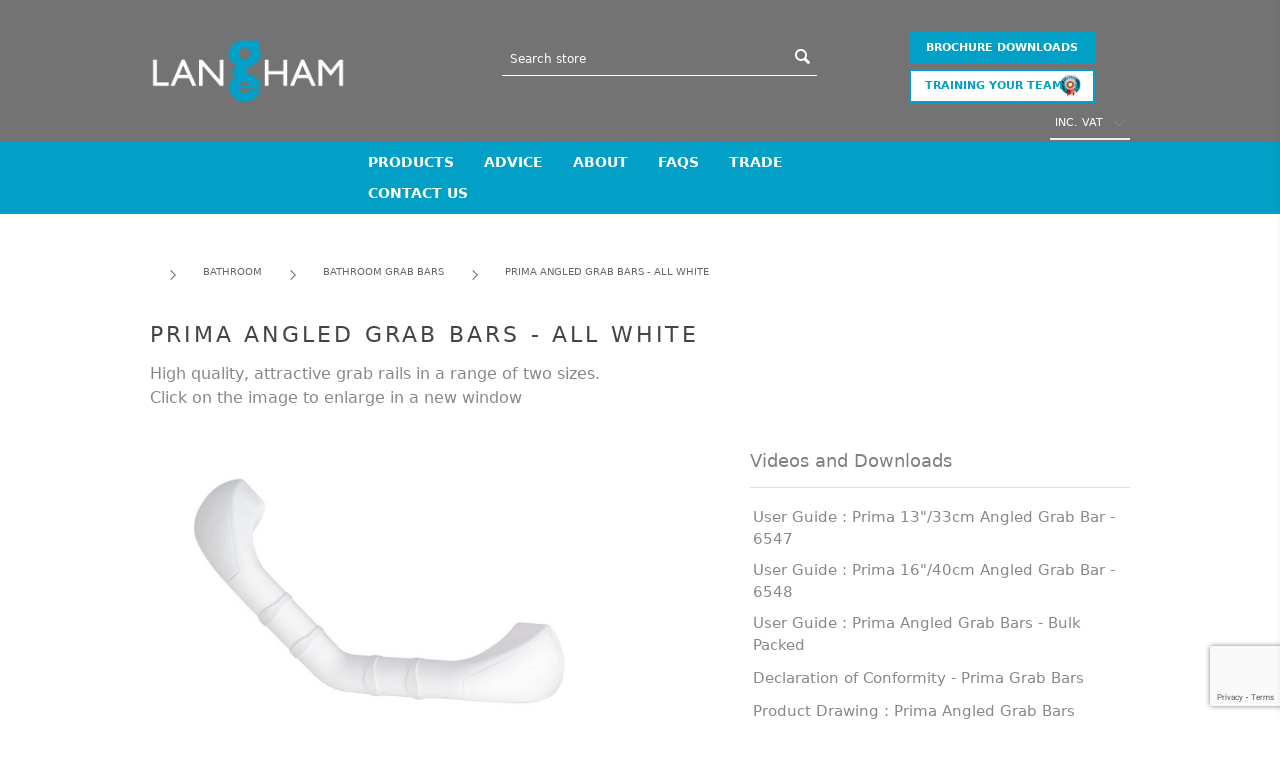

--- FILE ---
content_type: text/html; charset=utf-8
request_url: http://www.langham-ge.co.uk/prima-angled-grab-bars-2
body_size: 15262
content:



<!DOCTYPE html>
<html lang="en" dir="ltr" class="html-product-details-page">
<head>
    <title>Prima Angled Grab Bars | Langham</title>
    <meta http-equiv="Content-type" content="text/html;charset=UTF-8" />
    <meta name="description" content="High quality, attractive grab rails in a range of sizes." />
    <meta name="keywords" content="grab rails, prima grab bars, angled bars, living aid" />
    <meta name="generator" content="nopCommerce" />
    <meta name="viewport" content="width=device-width, initial-scale=1.0, minimum-scale=1.0, maximum-scale=2.0" />
    <link href='https://fonts.googleapis.com/css?family=Open+Sans:400,300,700&display=swap' rel='stylesheet' type='text/css' />
    <meta property="og:type" content="product" />
<meta property="og:title" content="Prima Angled Grab Bars - All White" />
<meta property="og:description" content="High quality, attractive grab rails in a range of sizes." />
<meta property="og:image" content="http://www.langham-ge.co.uk/images/thumbs/0000324_prima-angled-grab-bars-all-white_600.jpeg" />
<meta property="og:image:url" content="http://www.langham-ge.co.uk/images/thumbs/0000324_prima-angled-grab-bars-all-white_600.jpeg" />
<meta property="og:url" content="http://www.langham-ge.co.uk/prima-angled-grab-bars-2" />
<meta property="og:site_name" content="Langham" />
<meta property="twitter:card" content="summary" />
<meta property="twitter:site" content="Langham" />
<meta property="twitter:title" content="Prima Angled Grab Bars - All White" />
<meta property="twitter:description" content="High quality, attractive grab rails in a range of sizes." />
<meta property="twitter:image" content="http://www.langham-ge.co.uk/images/thumbs/0000324_prima-angled-grab-bars-all-white_600.jpeg" />
<meta property="twitter:url" content="http://www.langham-ge.co.uk/prima-angled-grab-bars-2" />

    

    
    
    
    
    
    
    
    

    


    

    <link rel="stylesheet" type="text/css" href="/css/rs-fgxbbys72khtr4699qa.styles.css?v=PjHevEv5cL_JxYfvvLhEmtt_mBk" /><link rel="stylesheet" type="text/css" href="https://cdn.jsdelivr.net/npm/bootstrap@5.3.0-alpha3/dist/css/bootstrap.min.css" />

    

<style>

    .product-details-page .full-description {
        display: none;
    }
    .product-details-page .ui-tabs .full-description {
        display: block;
        color:#888;
    }
    .product-details-page .tabhead-full-description {
        display: none;
    }
    

    .product-details-page .product-specs-box {
        display: none;
    }
    .product-details-page .ui-tabs .product-specs-box {
        display: block;
    }
    .product-details-page .ui-tabs .product-specs-box .title {
        display: none;
    }
    

    .product-details-page .product-no-reviews,
    .product-details-page .product-review-links {
        display: none;
    }
    </style><!-- Google tag (gtag.js) -->
<script async src="https://www.googletagmanager.com/gtag/js?id=G-K4SQQMJJWD"></script>
<script>
  window.dataLayer = window.dataLayer || [];
  function gtag(){dataLayer.push(arguments);}
  gtag('js', new Date());

  gtag('config', 'G-K4SQQMJJWD');
</script>

    <link rel="canonical" href="http://www.langham-ge.co.uk/prima-angled-grab-bars-2" />

    
    
    
    
    
    <!--Powered by nopCommerce - https://www.nopCommerce.com-->
    
</head>
<body class="product-details-page-body">
    <input name="__RequestVerificationToken" type="hidden" value="CfDJ8CQrZ2Zf7k5HgSOzhxZhN758xRuoT6Jk60n33YmCu2meTCA2V78kA7bpxK-kUp9bXfpLHAnbB7EBB2ROM3BavxCKSOxoT-WCAvCnLLyAfW6Eb2sgFlqgVrn7Flj4IVClSa8mvvF3-tkUyAnefNY_U58" />
    




<div class="ajax-loading-block-window" style="display: none">
</div>
<div id="dialog-notifications-success" title="Notification" style="display:none;">
</div>
<div id="dialog-notifications-error" title="Error" style="display:none;">
</div>
<div id="dialog-notifications-warning" title="Warning" style="display:none;">
</div>
<div id="bar-notification" class="bar-notification-container" data-close="Close">
</div>

<!--[if lte IE 7]>
    <div style="clear:both;height:59px;text-align:center;position:relative;">
        <a href="http://www.microsoft.com/windows/internet-explorer/default.aspx" target="_blank">
            <img src="/Themes/Langham/Content/img/ie_warning.jpg" height="42" width="820" alt="You are using an outdated browser. For a faster, safer browsing experience, upgrade for free today." />
        </a>
    </div>
<![endif]-->

<div class="master-wrapper-page  items-per-row-four">
    




<div class="header header-2">
    
    <div class="header-upper">
        <div class="header-options-wrapper">



<div class="header-logo">
    <a href="/" class="logo">

            var storeName = await localizationService.GetLocalizedAsync(await storeContext.GetCurrentStoreAsync(), x => x.Name);
            <img title="" alt="Langham" src="/Themes/Langham/Content/img/logo.png">
        
    </a>
</div>                <div class="search-box store-search-box">
                    <form method="get" id="small-search-box-form" action="/search">
        <input type="text" class="search-box-text" id="small-searchterms" autocomplete="off" name="q" placeholder="Search store" aria-label="Search store" />

    <!--Kendo scripts should be included before kendo.all.min.js in case we have HelpDesk. That is why we use Append to place them at the top of any other scripts -->

   






<input type="hidden" class="instantSearchResourceElement"
       data-highlightFirstFoundElement="true"
       data-minKeywordLength="3"
       data-defaultProductSortOption="0"
       data-instantSearchUrl="/instantSearchFor"
       data-searchPageUrl="/search"
       data-searchInProductDescriptions="true"
       data-numberOfVisibleProducts="5"
       data-noResultsResourceText=" No data found."/>

        <button type="submit" class="button-1 search-box-button">Search</button>
            
</form>
                </div>
            <div class="header-options">
                <div class="header-links-wrapper">
                    
<div class="header-links">
    <div class="headerbutton brochure">
        <a href="/langham-brochure-download">Brochure Downloads</a>
    </div>
    <div class="headerbutton training">
        <a href="http://langham-ge.co.uk/trainingyourteam">Training your team</a>
    </div>
        
</div>

                </div>
                <div class="header-selectors-wrapper">
		            
<div class="tax-display-type-selector">
    <select id="customerTaxType" name="customerTaxType" onchange="setLocation(this.value);" aria-label="Tax selector"><option selected="selected" value="http://www.langham-ge.co.uk/changetaxtype/0?returnUrl=%2Fprima-angled-grab-bars-2">Inc. VAT</option>
<option value="http://www.langham-ge.co.uk/changetaxtype/10?returnUrl=%2Fprima-angled-grab-bars-2">Ex. VAT</option>
</select>

    
</div>
		            
		            
		            
                </div>
            </div>
        </div>
    </div>
    <div class="header-lower">
        <div class="header-actions-wrapper">
            <div id="headerMenuParent">
                <div class="header-menu pictures-per-row-four">
                    <div class="close-menu">
                        <span>Close</span>
                    </div>










    <ul class="mega-menu"
        data-isRtlEnabled="false"
        data-enableClickForDropDown="false">



<li class="has-sublist with-dropdown-in-grid">
        <span class="with-subcategories single-item-categories labelfornextplusbutton">Products</span>

        <div class="dropdown categories fullWidth boxes-5">
            <div class="row-wrapper">
                <div class="row"><div class="box">
                <div class="picture-title-wrap">
                    <div class="picture">
                        <a href="/bathroom" title="Show products in category Bathroom">
                            <img class="lazy" alt="Picture for category Bathroom" src="[data-uri]" data-original="http://langham-ge.co.uk/images/thumbs/0001837_bathroom_300.jpeg" />
                        </a>
                    </div>
                    <div class="title Bathroom" id="Bathroom">
                        <strong>
                            <a href="/bathroom" title="Bathroom" style="color:inherit">Bathroom</a>
                        </strong>
                    </div>
                </div>
                    <ul class="subcategories">
                            <li class="subcategory-item">
                                <a href="/bathroom-accessories" title="Bathroom Accessories"><span>Bathroom Accessories</span></a>
                            </li>
                            <li class="subcategory-item">
                                <a href="/raised-toilet-seats" title="Raised Toilet Seats"><span>Raised Toilet Seats</span></a>
                            </li>
                            <li class="subcategory-item">
                                <a href="/toilet-aids" title="Toilet Aids"><span>Toilet Aids</span></a>
                            </li>
                            <li class="subcategory-item">
                                <a href="/steps" title="Steps"><span>Steps</span></a>
                            </li>
                            <li class="subcategory-item">
                                <a href="/bathing-aids" title="Bathing Aids"><span>Bathing Aids</span></a>
                            </li>
                            <li class="subcategory-item">
                                <a href="/grab-bars" title="Bathroom Grab Bars"><span>Bathroom Grab Bars</span></a>
                            </li>
                            <li class="subcategory-item">
                                <a href="/dementia-care-high-contrast-products" title="Dementia Care &amp; High Contrast Products"><span>Dementia Care &amp; High Contrast Products</span></a>
                            </li>
                            <li class="subcategory-item">
                                <a href="/bariatric-products" title="Bariatric Products"><span>Bariatric Products</span></a>
                            </li>

                    </ul>
                </div><div class="box">
                <div class="picture-title-wrap">
                    <div class="picture">
                        <a href="/bedroom" title="Show products in category Home">
                            <img class="lazy" alt="Picture for category Home" src="[data-uri]" data-original="http://langham-ge.co.uk/images/thumbs/0000425_home_300.jpeg" />
                        </a>
                    </div>
                    <div class="title Home" id="Home">
                        <strong>
                            <a href="/bedroom" title="Home" style="color:inherit">Home</a>
                        </strong>
                    </div>
                </div>
                    <ul class="subcategories">
                            <li class="subcategory-item">
                                <a href="/commode-chairs" title="Commode Chairs"><span>Commode Chairs</span></a>
                            </li>
                            <li class="subcategory-item">
                                <a href="/transfer-boards" title="Transfer Boards"><span>Transfer Boards</span></a>
                            </li>
                            <li class="subcategory-item">
                                <a href="/steps-3" title="Steps"><span>Steps</span></a>
                            </li>

                    </ul>
                </div><div class="box">
                <div class="picture-title-wrap">
                    <div class="picture">
                        <a href="/furniture-raisers" title="Show products in category Furniture Raisers">
                            <img class="lazy" alt="Picture for category Furniture Raisers" src="[data-uri]" data-original="http://langham-ge.co.uk/images/thumbs/0000433_furniture-raisers_300.jpeg" />
                        </a>
                    </div>
                    <div class="title Furniture Raisers" id="Furniture Raisers">
                        <strong>
                            <a href="/furniture-raisers" title="Furniture Raisers" style="color:inherit">Furniture Raisers</a>
                        </strong>
                    </div>
                </div>
                    <ul class="subcategories">
                            <li class="subcategory-item">
                                <a href="/chairs" title="Chairs"><span>Chairs</span></a>
                            </li>
                            <li class="subcategory-item">
                                <a href="/sofas" title="Sofas"><span>Sofas</span></a>
                            </li>
                            <li class="subcategory-item">
                                <a href="/beds" title="Beds"><span>Beds</span></a>
                            </li>
                            <li class="subcategory-item">
                                <a href="/tables" title="Tables"><span>Tables</span></a>
                            </li>

                    </ul>
                </div><div class="box">
                <div class="picture-title-wrap">
                    <div class="picture">
                        <a href="/kitchen" title="Show products in category Kitchen">
                            <img class="lazy" alt="Picture for category Kitchen" src="[data-uri]" data-original="http://langham-ge.co.uk/images/thumbs/0000786_kitchen_300.jpeg" />
                        </a>
                    </div>
                    <div class="title Kitchen" id="Kitchen">
                        <strong>
                            <a href="/kitchen" title="Kitchen" style="color:inherit">Kitchen</a>
                        </strong>
                    </div>
                </div>
                    <ul class="subcategories">
                            <li class="subcategory-item">
                                <a href="/kitchen-aids" title="Kitchen Aids"><span>Kitchen Aids</span></a>
                            </li>
                            <li class="subcategory-item">
                                <a href="/steps-4" title="Steps"><span>Steps</span></a>
                            </li>
                            <li class="subcategory-item">
                                <a href="/perching-chairs" title="Perching Chair"><span>Perching Chair</span></a>
                            </li>
                            <li class="subcategory-item">
                                <a href="/trolleys" title="Trolleys"><span>Trolleys</span></a>
                            </li>

                    </ul>
                </div><div class="box">
                <div class="picture-title-wrap">
                    <div class="picture">
                        <a href="/out-and-about" title="Show products in category Out and About">
                            <img class="lazy" alt="Picture for category Out and About" src="[data-uri]" data-original="http://langham-ge.co.uk/images/thumbs/0000897_out-and-about_300.jpeg" />
                        </a>
                    </div>
                    <div class="title Out and About" id="Out and About">
                        <strong>
                            <a href="/out-and-about" title="Out and About" style="color:inherit">Out and About</a>
                        </strong>
                    </div>
                </div>
                    <ul class="subcategories">
                            <li class="subcategory-item">
                                <a href="/ramp-wedges" title="Metal Ramp Wedges"><span>Metal Ramp Wedges</span></a>
                            </li>
                            <li class="subcategory-item">
                                <a href="/half-steps" title="Half Steps"><span>Half Steps</span></a>
                            </li>
                            <li class="subcategory-item">
                                <a href="/grab-bars-3" title="Outdoor Grab Bars"><span>Outdoor Grab Bars</span></a>
                            </li>
                            <li class="subcategory-item">
                                <a href="/walking-aids" title="Walking Aids"><span>Walking Aids</span></a>
                            </li>
                            <li class="subcategory-item">
                                <a href="/activities" title="Activities"><span>Activities</span></a>
                            </li>

                    </ul>
                </div></div>
            </div>

        </div>
</li>

<li class=" ">

    <a href="/blog" class="" title="Advice" ><span> Advice</span></a>

</li>        <li class="langham-about">
            <a class="" href="/aboutus" title="About Us">About</a>
            <div class="dropdown">
                <div class="topic-wrapper">
                    <p style="text-align: left;"><span style="font-size: 12pt;"><strong>We believe that everyone should live with independence, dignity and safety.</strong></span></p>
                    <table style="height: 489px;" width="755">
                        <tbody>
                            <tr>
                                <td>
                                    <p><img src="/Content/Images/uploaded/About us long image.jpg" alt="" width="116" height="549">&nbsp;</p>
                                    <p>&nbsp;</p>
                                </td>
                                <td><span style="font-size: 12pt;">&nbsp;</span></td>
                                <td>
                                    <p><span style="font-size: 11pt;">Langham is a division of Gordon Ellis &amp; Co, a family business established over 150 years ago. Our award winning products have only been made possible by working closely with professionals and by listening to their feedback.</span></p>
                                    <p><span style="font-size: 11pt;">Choosing products from Langham assures you of the best possible quality, designed with care and attention. We are inspired by the positive changes we help people make every day, and we hope our website has some&nbsp;new ideas for you too.</span></p>
                                    <p><span style="font-size: 11pt;">Our range of products can help your clients in a number of ways:</span></p>
                                </td>
                            </tr>
                        </tbody>
                    </table>
                    <p>&nbsp;</p>
                    <p style="text-align: left;">&nbsp;</p>
                    <p>&nbsp;</p>
                    <p style="text-align: left;">&nbsp;</p>
                    <p style="text-align: left;">&nbsp;</p>
                </div>
            </div>
        </li>
        <li class="langham-faqs">
            <a class="" href="/faqs-2" title="FAQs">FAQs</a>
            <div class="dropdown">
                <div class="topic-wrapper">
                    <p style="text-align: left;"><span style="font-size: 11pt;"><strong>I'd like to organise some product training, how can I arrange this?</strong></span></p>
                    <p style="text-align: left;"><span style="font-size: 11pt;">For more information on our product training please visit the 'Training Your Team' page located at the top of the Langham homepage. Alternatively you can call us on 01332 850 277&nbsp;for more information.</span></p>
                    <p style="text-align: left;"><span style="font-size: 11pt;">&nbsp;</span></p>
                </div>
            </div>
        </li>
        <li class="langham-trade">
            <a class="" href="/trade-3" title="Trade">Trade</a>
            <div class="dropdown">
                <div class="topic-wrapper">
                    <p style="text-align: left;"><span style="font-size: 12pt;"><strong>We believe that everyone should live with independence, dignity and safety.</strong></span></p>
                    <table style="height: 489px;" width="755">
                        <tbody>
                            <tr>
                                <td>
                                    <p><img src="/Images/uploaded/About us long image.jpg" alt="" width="116" height="549">&nbsp;</p>
                                    <p>&nbsp;</p>
                                </td>
                                <td><span style="font-size: 12pt;">&nbsp;</span></td>
                                <td>
                                    <p style="text-align:left;"><span style="font-size: 12pt;">As a family business established over 150 years ago, we believe that our customers know their needs best.&nbsp;</span></p>
                                    <p style="text-align:left;"><span style="font-size: 12pt;">You will receive a dedicated account manager, specialist advice via email or phone and the full list of Gordon Ellis and Co. products available to you, many of which are now packaged in our brand new retail boxes.&nbsp;</span></p>
                                    <p style="text-align:left;"><span style="font-size: 12pt;">By signing up, you can also&nbsp;added to our mailing list for all our new product launches and offers so you receive the latest information before anybody else.</span></p>
                                    <p><span style="font-size: 11pt;">Choosing products from us assures you of the best possible quality, designed with care and attention. We are inspired by the positive changes we help people make every day, and we hope our website has some&nbsp;innovative ideas for you too.</span></p>
                                    <p><span style="font-size: 11pt;">Our range of products can help in many ways:</span></p>
                                    <p><span style="font-size: 11pt;">- To help delay or avoid hospital admissions</span></p>
                                    <p><span style="font-size: 11pt;">- Help people get back into their homes sooner</span></p>
                                    <p><span style="font-size: 11pt;">- Promote independence</span></p>
                                    <p><span style="font-size: 11pt;">- Providing small adaptations to the home, rather than the need for bigger and more expensive equipment.&nbsp;</span></p>
                                    <p><span style="font-size: 11pt;"><span style="font-size: 12pt;">- Expertise and advice available to you</span> <br></span></p>
                                </td>
                            </tr>
                        </tbody>
                    </table>
                    <p>&nbsp;</p>
                    <p style="text-align: left;">&nbsp;</p>
                    <p>&nbsp;</p>
                    <p style="text-align: left;">&nbsp;</p>
                    <p style="text-align: left;">&nbsp;</p>
                </div>
            </div>
        </li>
        <li class="dropdown-contact">
            <a class="togglelink" href="/ContactUs">Contact Us</a>
            <div class="showContact">
                <h5><strong>Get In Touch</strong></h5>
                <h5 class="details">Call us: <b> 01332 810 504</b></h5>
                <!-- <h5 class="details">Email Us: <strong><a href="mailto:info@safeandsoundproducts.net">info@safeandsoundproducts.net</a></strong></h5> -->
                <h5 class="details">Email: <b><a href="/cdn-cgi/l/email-protection#52373c23273b203b372112353d20363d3c373e3e3b217c313d7c2739"><span class="__cf_email__" data-cfemail="7a1f140b0f1308131f093a1d15081e15141f16161309541915540f11">[email&#160;protected]</span></a></b></h5>
            </div>
        </li>
        
    </ul>
    <div class="menu-title"><span>Menu</span></div>
    <ul class="mega-menu-responsive">


<li class="has-sublist">

        <span class="with-subcategories single-item-categories labelfornextplusbutton">Products</span>

        <div class="plus-button"></div>
        <div class="sublist-wrap">
            <ul class="sublist">
                <li class="back-button">
                    <span>back</span>
                </li>
                
        <li class="has-sublist">
            <a href="/bathroom" title="Bathroom" class="with-subcategories"><span>Bathroom</span></a>
            <div class="plus-button"></div>
            <div class="sublist-wrap">
                <ul class="sublist">
                    <li class="back-button">
                        <span>back</span>
                    </li>
                    
        <li>
            <a class="lastLevelCategory" href="/bathroom-accessories" title="Bathroom Accessories"><span>Bathroom Accessories</span></a>
        </li>
        <li>
            <a class="lastLevelCategory" href="/raised-toilet-seats" title="Raised Toilet Seats"><span>Raised Toilet Seats</span></a>
        </li>
        <li>
            <a class="lastLevelCategory" href="/toilet-aids" title="Toilet Aids"><span>Toilet Aids</span></a>
        </li>
        <li>
            <a class="lastLevelCategory" href="/steps" title="Steps"><span>Steps</span></a>
        </li>
        <li>
            <a class="lastLevelCategory" href="/bathing-aids" title="Bathing Aids"><span>Bathing Aids</span></a>
        </li>
        <li>
            <a class="lastLevelCategory" href="/grab-bars" title="Bathroom Grab Bars"><span>Bathroom Grab Bars</span></a>
        </li>
        <li>
            <a class="lastLevelCategory" href="/dementia-care-high-contrast-products" title="Dementia Care &amp; High Contrast Products"><span>Dementia Care &amp; High Contrast Products</span></a>
        </li>
        <li>
            <a class="lastLevelCategory" href="/bariatric-products" title="Bariatric Products"><span>Bariatric Products</span></a>
        </li>


                </ul>
            </div>
        </li>
        <li class="has-sublist">
            <a href="/bedroom" title="Home" class="with-subcategories"><span>Home</span></a>
            <div class="plus-button"></div>
            <div class="sublist-wrap">
                <ul class="sublist">
                    <li class="back-button">
                        <span>back</span>
                    </li>
                    
        <li>
            <a class="lastLevelCategory" href="/commode-chairs" title="Commode Chairs"><span>Commode Chairs</span></a>
        </li>
        <li>
            <a class="lastLevelCategory" href="/transfer-boards" title="Transfer Boards"><span>Transfer Boards</span></a>
        </li>
        <li>
            <a class="lastLevelCategory" href="/steps-3" title="Steps"><span>Steps</span></a>
        </li>


                </ul>
            </div>
        </li>
        <li class="has-sublist">
            <a href="/furniture-raisers" title="Furniture Raisers" class="with-subcategories"><span>Furniture Raisers</span></a>
            <div class="plus-button"></div>
            <div class="sublist-wrap">
                <ul class="sublist">
                    <li class="back-button">
                        <span>back</span>
                    </li>
                    
        <li>
            <a class="lastLevelCategory" href="/chairs" title="Chairs"><span>Chairs</span></a>
        </li>
        <li>
            <a class="lastLevelCategory" href="/sofas" title="Sofas"><span>Sofas</span></a>
        </li>
        <li>
            <a class="lastLevelCategory" href="/beds" title="Beds"><span>Beds</span></a>
        </li>
        <li>
            <a class="lastLevelCategory" href="/tables" title="Tables"><span>Tables</span></a>
        </li>


                </ul>
            </div>
        </li>
        <li class="has-sublist">
            <a href="/kitchen" title="Kitchen" class="with-subcategories"><span>Kitchen</span></a>
            <div class="plus-button"></div>
            <div class="sublist-wrap">
                <ul class="sublist">
                    <li class="back-button">
                        <span>back</span>
                    </li>
                    
        <li>
            <a class="lastLevelCategory" href="/kitchen-aids" title="Kitchen Aids"><span>Kitchen Aids</span></a>
        </li>
        <li>
            <a class="lastLevelCategory" href="/steps-4" title="Steps"><span>Steps</span></a>
        </li>
        <li>
            <a class="lastLevelCategory" href="/perching-chairs" title="Perching Chair"><span>Perching Chair</span></a>
        </li>
        <li>
            <a class="lastLevelCategory" href="/trolleys" title="Trolleys"><span>Trolleys</span></a>
        </li>


                </ul>
            </div>
        </li>
        <li class="has-sublist">
            <a href="/out-and-about" title="Out and About" class="with-subcategories"><span>Out and About</span></a>
            <div class="plus-button"></div>
            <div class="sublist-wrap">
                <ul class="sublist">
                    <li class="back-button">
                        <span>back</span>
                    </li>
                    
        <li>
            <a class="lastLevelCategory" href="/ramp-wedges" title="Metal Ramp Wedges"><span>Metal Ramp Wedges</span></a>
        </li>
        <li>
            <a class="lastLevelCategory" href="/half-steps" title="Half Steps"><span>Half Steps</span></a>
        </li>
        <li>
            <a class="lastLevelCategory" href="/grab-bars-3" title="Outdoor Grab Bars"><span>Outdoor Grab Bars</span></a>
        </li>
        <li>
            <a class="lastLevelCategory" href="/walking-aids" title="Walking Aids"><span>Walking Aids</span></a>
        </li>
        <li>
            <a class="lastLevelCategory" href="/activities" title="Activities"><span>Activities</span></a>
        </li>


                </ul>
            </div>
        </li>

            </ul>
        </div>

</li>

<li class=" ">

    <a href="/blog" class="" title="Advice" ><span> Advice</span></a>

</li>
        
    </ul>

                </div>
            </div>
            <div class="header-actions">
                    <a alt="Shopping Basket" href="/cart" class="ico-cart">
                    </a>


<div id="flyout-cart" class="flyout-cart simplebar">
    <div class="mini-shopping-cart">
        <div class="count">
You have no items in your shopping cart.        </div>
    </div>
</div>
            </div>
        </div>
    </div>
    
</div>    
    <div class="overlayOffCanvas"></div>
    <div class="responsive-nav-wrapper-parent">
        <div class="responsive-nav-wrapper">
            <div class="menu-title">
                <span>Menu</span>
            </div>
            <div class="search-wrap">
                <span>Search</span>
            </div>
                <div class="shopping-cart-link">
                    <a alt="Shopping Basket" href="/cart">
                    </a>
                </div>
            <div class="filters-button">
                <span>Filters</span>
            </div>
            <div class="personal-button" id="header-links-opener">
                <span>Personal menu</span>
            </div>
        </div>
    </div>
    <div class="master-wrapper-content two-columns">
        


    
    
    
    

<div class="ajaxCartInfo" data-getAjaxCartButtonUrl="/NopAjaxCart/GetAjaxCartButtonsAjax"
     data-productPageAddToCartButtonSelector=".add-to-cart-button"
     data-productBoxAddToCartButtonSelector=".product-box-add-to-cart-button"
     data-productBoxProductItemElementSelector=".product-item"
     data-useNopNotification="False"
     data-nopNotificationCartResource="The product has been added to your &lt;a href=&quot;/cart&quot;&gt;shopping cart&lt;/a&gt;"
     data-nopNotificationWishlistResource="The product has been added to your &lt;a href=&quot;/wishlist&quot;&gt;wishlist&lt;/a&gt;"
     data-enableOnProductPage="True"
     data-enableOnCatalogPages="True"
     data-miniShoppingCartQuatityFormattingResource="({0})"
     data-miniWishlistQuatityFormattingResource="({0})"
     data-addToWishlistButtonSelector=".add-to-wishlist-button">
</div>

<input id="addProductVariantToCartUrl" name="addProductVariantToCartUrl" type="hidden" value="/AddProductFromProductDetailsPageToCartAjax" />
<input id="addProductToCartUrl" name="addProductToCartUrl" type="hidden" value="/AddProductToCartAjax" />
<input id="miniShoppingCartUrl" name="miniShoppingCartUrl" type="hidden" value="/MiniShoppingCart" />
<input id="flyoutShoppingCartUrl" name="flyoutShoppingCartUrl" type="hidden" value="/NopAjaxCartFlyoutShoppingCart" />
<input id="checkProductAttributesUrl" name="checkProductAttributesUrl" type="hidden" value="/CheckIfProductOrItsAssociatedProductsHasAttributes" />
<input id="getMiniProductDetailsViewUrl" name="getMiniProductDetailsViewUrl" type="hidden" value="/GetMiniProductDetailsView" />
<input id="flyoutShoppingCartPanelSelector" name="flyoutShoppingCartPanelSelector" type="hidden" value="#flyout-cart" />
<input id="shoppingCartMenuLinkSelector" name="shoppingCartMenuLinkSelector" type="hidden" value="span.cart-qty" />
<input id="wishlistMenuLinkSelector" name="wishlistMenuLinkSelector" type="hidden" value="span.wishlist-qty" />














<div id="product-ribbon-info" data-productid="328"
     data-productboxselector=".product-item, .item-holder"
     data-productboxpicturecontainerselector=".picture, .item-picture"
     data-productpagepicturesparentcontainerselector=".product-essential"
     data-productpagebugpicturecontainerselector=".picture"
     data-retrieveproductribbonsurl="/RetrieveProductRibbons">
</div>
        <div class="master-column-wrapper">
            

    


    <div class="breadcrumb">
            <ul itemscope itemtype="http://schema.org/BreadcrumbList">
                
                <li>
                    <span>
                        <a href="/">
                            <span>Home</span>
                        </a>
                    </span>
                    <span class="delimiter">/</span>
                </li>
                    <li itemprop="itemListElement" itemscope itemtype="http://schema.org/ListItem">
                        <a href="/bathroom" itemprop="item">
                            <span itemprop="name">Bathroom</span>
                        </a>
                        <span class="delimiter">/</span>
                        <meta itemprop="position" content="1" />
                    </li>
                    <li itemprop="itemListElement" itemscope itemtype="http://schema.org/ListItem">
                        <a href="/grab-bars" itemprop="item">
                            <span itemprop="name">Bathroom Grab Bars</span>
                        </a>
                        <span class="delimiter">/</span>
                        <meta itemprop="position" content="2" />
                    </li>
                
                <li itemprop="itemListElement" itemscope itemtype="http://schema.org/ListItem">
                    <strong class="current-item" itemprop="name">Prima Angled Grab Bars - All White</strong>
                    <span itemprop="item" itemscope itemtype="http://schema.org/Thing" 
                          id="/prima-angled-grab-bars-2">
                    </span>
                    <meta itemprop="position" content="3" />
                    
                </li>
            </ul>
    </div>



<div class="center-1">
    
    


<style>

</style>
<!--product breadcrumb-->

<div class="page product-details-page">
    <div class="page-body">
        
        <form method="post" id="product-details-form" action="">




<!--Microdata-->
<div  itemscope itemtype="http://schema.org/Product">
    <meta itemprop="name" content="Prima Angled Grab Bars - All White"/>
    <meta itemprop="sku"/>
    <meta itemprop="gtin"/>
    <meta itemprop="mpn"/>
    <meta itemprop="description" content="High quality, attractive grab rails in a range of two sizes."/>
    <meta itemprop="image" content="http://www.langham-ge.co.uk/images/thumbs/0000324_prima-angled-grab-bars-all-white_600.jpeg"/>
    <div itemprop="offers" itemscope itemtype="http://schema.org/Offer">
        <meta itemprop="url" content="http://www.langham-ge.co.uk/prima-angled-grab-bars-2"/>
        <meta itemprop="price" content="18.14"/>
        <meta itemprop="priceCurrency" content="GBP"/>
        <meta itemprop="priceValidUntil"/>
        <meta itemprop="availability" content="http://schema.org/InStock" />
    </div>
</div>
            <div data-productid="328">
                <div class="product-name">
                    <h1>Prima Angled Grab Bars - All White</h1>
                    
                </div>
                <div class="product-intro">
                        <div class="mobile-center short-description">
                            High quality, attractive grab rails in a range of two sizes.
                        </div>
                    <p class="mobile-center" style="text-align:left;">Click on the image to enlarge in a new window</p>
                </div>
                <div class="product-essential">
                    
                    <div class="gallery">



    
    
    
        
        
        
        <input type="hidden" class="cloudZoomPictureThumbnailsInCarouselData"
               data-vertical="false"
               data-numvisible="5"
               data-numScrollable="5"
               data-enable-slider-arrows="true"
               data-enable-slider-dots="false"
               data-size="2"
               data-rtl="false"
               data-responsive-breakpoints-for-thumbnails="[{&quot;breakpoint&quot;:1001,&quot;settings&quot;:{&quot;arrows&quot;:false,&quot;dots&quot;:true}},{&quot;breakpoint&quot;:600,&quot;settings&quot;:{&quot;slidesToShow&quot;:4,&quot;slidesToScroll&quot;:4,&quot;arrows&quot;:false,&quot;dots&quot;:true}},{&quot;breakpoint&quot;:400,&quot;settings&quot;:{&quot;slidesToShow&quot;:3,&quot;slidesToScroll&quot;:3,&quot;arrows&quot;:false,&quot;dots&quot;:true}}]"
               data-magnificpopup-counter="%curr% of %total%"
               data-magnificpopup-prev="Previous (Left arrow key)"
               data-magnificpopup-next="Next (Right arrow key)"
               data-magnificpopup-close="Close (Esc)"
               data-magnificpopup-loading="Loading..." />
    <input type="hidden" class="cloudZoomAdjustPictureOnProductAttributeValueChange"
           data-productid="328"
           data-isintegratedbywidget="true" />
        
        
        <input type="hidden" class="cloudZoomEnableClickToZoom" />
    <div class="picture-gallery sevenspikes-cloudzoom-gallery">
        
        <div class="picture-wrapper">
            <div class="picture" id="sevenspikes-cloud-zoom" data-zoomwindowelementid=""
                 data-selectoroftheparentelementofthecloudzoomwindow=""
                 data-defaultimagecontainerselector=".product-essential .picture-gallery"
                 data-zoom-window-width="360"
                 data-zoom-window-height="360">
                <a href="http://www.langham-ge.co.uk/images/thumbs/0000324_prima-angled-grab-bars-all-white.jpeg" data-full-image-url="http://www.langham-ge.co.uk/images/thumbs/0000324_prima-angled-grab-bars-all-white.jpeg" class="picture-link" id="zoom1">
                    <img src="http://www.langham-ge.co.uk/images/thumbs/0000324_prima-angled-grab-bars-all-white_600.jpeg" alt="6547 - Prima Angled Grab Bar (13 inch)" class="cloudzoom img-fluid" id="cloudZoomImage"
                         itemprop="image" data-cloudzoom="appendSelector: &#x27;.picture-wrapper&#x27;, zoomPosition: &#x27;inside&#x27;, zoomOffsetX: 0, captionPosition: &#x27;bottom&#x27;, tintOpacity: 0, zoomWidth: 360, zoomHeight: 360, easing: 3, touchStartDelay: true, zoomFlyOut: false, disableZoom: &#x27;auto&#x27;"
                          />
                </a>
            </div>
        </div>
            <div class="picture-thumbs in-carousel">
	                    <div class="picture-thumbs-list" id="picture-thumbs-carousel">
	                            <div class="picture-thumbs-item">
	                                <a class="cloudzoom-gallery thumb-item" data-full-image-url="http://www.langham-ge.co.uk/images/thumbs/0000324_prima-angled-grab-bars-all-white.jpeg" data-cloudzoom="appendSelector: &#x27;.picture-wrapper&#x27;, zoomPosition: &#x27;inside&#x27;, zoomOffsetX: 0, captionPosition: &#x27;bottom&#x27;, tintOpacity: 0, zoomWidth: 360, zoomHeight: 360, useZoom: &#x27;.cloudzoom&#x27;, image: &#x27;http://www.langham-ge.co.uk/images/thumbs/0000324_prima-angled-grab-bars-all-white_600.jpeg&#x27;, zoomImage: &#x27;http://www.langham-ge.co.uk/images/thumbs/0000324_prima-angled-grab-bars-all-white.jpeg&#x27;, easing: 3, touchStartDelay: true, zoomFlyOut: false, disableZoom: &#x27;auto&#x27;"
	                                   >
                                        <img class="cloud-zoom-gallery-img img-fluid" src="http://www.langham-ge.co.uk/images/thumbs/0000324_prima-angled-grab-bars-all-white_100.jpeg" alt="6547 - Prima Angled Grab Bar (13 inch)" />
	                                </a>
	                            </div>
	                            <div class="picture-thumbs-item">
	                                <a class="cloudzoom-gallery thumb-item" data-full-image-url="http://www.langham-ge.co.uk/images/thumbs/0000325_prima-angled-grab-bars-all-white.jpeg" data-cloudzoom="appendSelector: &#x27;.picture-wrapper&#x27;, zoomPosition: &#x27;inside&#x27;, zoomOffsetX: 0, captionPosition: &#x27;bottom&#x27;, tintOpacity: 0, zoomWidth: 360, zoomHeight: 360, useZoom: &#x27;.cloudzoom&#x27;, image: &#x27;http://www.langham-ge.co.uk/images/thumbs/0000325_prima-angled-grab-bars-all-white_600.jpeg&#x27;, zoomImage: &#x27;http://www.langham-ge.co.uk/images/thumbs/0000325_prima-angled-grab-bars-all-white.jpeg&#x27;, easing: 3, touchStartDelay: true, zoomFlyOut: false, disableZoom: &#x27;auto&#x27;"
	                                   >
                                        <img class="cloud-zoom-gallery-img img-fluid" src="http://www.langham-ge.co.uk/images/thumbs/0000325_prima-angled-grab-bars-all-white_100.jpeg" alt="6548 - Prima Angled Grab Bar (16 inch)" />
	                                </a>
	                            </div>
	                    </div>
            </div>
        
    </div>

                    </div>                    
                    <div class="overview">
                        <!--product reviews-->

                        
                        








    <div class="file-attachments">
        <div class="title">
            <strong>Videos and Downloads</strong>
        </div>
        <div class="attachments-content">
                    <div class="attachment-category">

<ul>
        <li>

            <a class="attachmentLink linkTitle" href="/Attachment/DownloadFile?downloadId=548" data-videoembedcode="" target="_blank">User Guide : Prima 13&quot;/33cm Angled Grab Bar - 6547</a>
        </li>
        <li>

            <a class="attachmentLink linkTitle" href="/Attachment/DownloadFile?downloadId=222" data-videoembedcode="" target="_blank">User Guide : Prima 16&quot;/40cm Angled Grab Bar - 6548 </a>
        </li>
        <li>

            <a class="attachmentLink linkTitle" href="/Attachment/DownloadFile?downloadId=544" data-videoembedcode="" target="_blank">User Guide : Prima Angled Grab Bars - Bulk Packed</a>
        </li>
        <li>

            <a class="attachmentLink linkTitle" href="/Attachment/DownloadFile?downloadId=519" data-videoembedcode="" target="_blank">Declaration of Conformity - Prima Grab Bars</a>
        </li>
        <li>

            <a class="attachmentLink linkTitle" href="/Attachment/DownloadFile?downloadId=117" data-videoembedcode="" target="_blank">Product Drawing : Prima Angled Grab Bars</a>
        </li>
</ul>                    </div>
        </div>
    </div>

                        <!--manufacturers-->
                        


                        <!--availability-->
                        
                        <!--SKU, MAN, GTIN, vendor-->
                        

<div class="additional-details">
</div>
                        <!--delivery-->
                                                                                             
                        <!--gift card-->
                        <!--rental info-->
                        <!--price & add to cart-->



    <div class="prices">
            <div class="product-price">
                <span  id="price-value-328" class="price-value-328" >
                    £18.14
                </span>
            </div>
    </div>
    <div class="add-to-cart">
            <div class="add-to-cart-panel">
                <label class="qty-label" for="addtocart_328_EnteredQuantity">Qty:</label>
                    <input id="product_enteredQuantity_328" class="qty-input" type="text" aria-label="Enter a quantity" data-val="true" data-val-required="The Qty field is required." name="addtocart_328.EnteredQuantity" value="1" />
                    
                    <button type="button" id="add-to-cart-button-328" class="button-1 add-to-cart-button" data-productid="328" onclick="AjaxCart.addproducttocart_details('/addproducttocart/details/328/1', '#product-details-form');return false;">Add to Basket</button>
            </div>
        
    </div>
                        <!--attributes-->
    <div class="attributes">
        <ul>
                <li>
                    <div class="dt" id="product_attribute_label_13">
                        <label class="text-prompt">
                            Size
                        </label>
                            <span class="required">*</span>
                    </div>
                    <div class="dd" id="product_attribute_input_13">
                                <select data-attr="13" name="product_attribute_13" id="product_attribute_13" >
                                    <option value="0">Please select</option>
                                        <option data-attr-value="46" value="46">6547 - White Angled - 13 inch / 33 cm</option>
                                        <option data-attr-value="101" value="101">6548 - White Angled - 16 inch / 40 cm</option>
                                </select>
                                
                    </div>
                </li>
        </ul>
        
    </div>
        
                        
                        
                        <!--wishlist, compare, email a friend-->
                        
                        
                        <div class="overview-buttons">
                        </div>
                        <div class="contact-us-accessible" border-top: >
                            <h3>Get in Touch About Spare Part Items</h3>
                            <p>Call us: 01332 810 504</p>
                            <p>Fax: 01332 850 830</p>
                            <p>Trent Lane, Castle Donington, Derby, DE74 2AT, UK</p>
                            <strong>Or use the form at the bottom of the page</strong>
                        </div>
                        









                    </div>
                        <div class="full-description">
                            <p>The Prima Grab Bar range is high quality, smart in appearance and long-lasting in use.</p>
<p><strong>Key Features&nbsp;</strong></p>
<p>Innovative design with no visible screws once installed</p>
<p>Soft ribs help to improve grip, even when wet</p>
<p>Attractive and warm to the touch</p>
<p>&nbsp;</p>
<p>The outside of each grab bar is made of white plastic with ribbed grips, over-moulded horizontally on to the rail to prevent the user’s hand slipping down the bar when wet. The grab&nbsp;bar&nbsp;is&nbsp;always warm to the touch, unlike metal rails.</p>
<p>The Prima Grab Bar range has been ergonomically designed with an oval cross-section, to match the human grip.</p>
<p>They feature a high 160kg (25 stone) load limit, made possible by a strong concealed aluminium core, which runs through the middle of the rail. The complete rails can be installed vertically or horizontally.</p>
<p>They can be fitted alone or in a combination of vertical and horizontal rails where appropriate, for steadying or transfer.&nbsp;</p>
<p>The angled grab bars give the user a forearm support whilst pulling up, which is useful for someone with painful hands or wrists, as it distributes body weight through the forearm instead of just the hand.</p>
<p>The fixing points are covered by two end caps, hiding the screw fixings from view.</p>
<p><strong>Please Note</strong>&nbsp;: No screws or wallplugs are supplied with any of our grab bars.&nbsp;</p>
<p>The 16 inch (41cm) straight grab rail matches the standard wall stud distance.</p>
<p>&nbsp;&nbsp;</p>
<p><strong>Available Colours:</strong>&nbsp;All White&nbsp;&nbsp;</p>
<p>&nbsp;</p>
<p><strong>Max. Weight Limit:</strong>&nbsp;160 kg / 25 stone / 350 lbs</p>
<p>&nbsp;</p>
<p><strong>Product Codes (retail Packs) :</strong></p>
<p>13inch All White - 6547</p>
<p>16inch All White - 6548</p>
<p>&nbsp;</p>
<p><strong>Dimensions (WxH):</strong></p>
<p>13” inch: 330 x 190 mm (13 x 7.5 inch)</p>
<p>16” inch: 460 x 250 mm (18 x 9.8 inch)</p>
<p>&nbsp;Download&nbsp;Product Drawing</p>
<p>&nbsp;</p>
<p><strong>Product/Shipping Weight (single) :</strong></p>
<p>13inch – 2.4 kg</p>
<p>16inch – 3.3kg</p>
<p>&nbsp;</p>
<p><strong>Product Codes (BULK&nbsp;Packs) :</strong></p>
<p>13inch&nbsp;All White - 6553</p>
<p>16inch&nbsp;All White - 6554</p>
<p>These product are not sold as single Garb Bars but are to be ordered in multiples of 20 per product code</p>
<p>(sold and priced as single items but packed in outers of 20 - we do not split the boxes)</p>
<p>Bulk Packed - All White Prima Grab Bars are individually sealed in Poly Bags with a user guide.</p>
<p>&nbsp;</p>
<p>&nbsp;</p>
<p>&nbsp;</p>
                        </div>
                    
                </div>
                
    

    
    
    
    <div id="quickTabs" class="productTabs "
         data-ajaxEnabled="false"
         data-productReviewsAddNewUrl="/ProductTab/ProductReviewsTabAddNew/328"
         data-productContactUsUrl="/ProductTab/ProductContactUsTabAddNew/328"
         data-couldNotLoadTabErrorMessage="Couldn&#x27;t load this tab.">
        
<div class="productTabs-header">
    <ul>
            <li>
                <a href="#quickTab-description">Overview</a>
            </li>
            <li>
                <a href="#quickTab-contact_us">Contact Us</a>
            </li>
    </ul>
</div>
<div class="productTabs-body">
        <div id="quickTab-description">
            <div class="full-description">
    <p>The Prima Grab Bar range is high quality, smart in appearance and long-lasting in use.</p>
<p><strong>Key Features&nbsp;</strong></p>
<p>Innovative design with no visible screws once installed</p>
<p>Soft ribs help to improve grip, even when wet</p>
<p>Attractive and warm to the touch</p>
<p>&nbsp;</p>
<p>The outside of each grab bar is made of white plastic with ribbed grips, over-moulded horizontally on to the rail to prevent the user’s hand slipping down the bar when wet. The grab&nbsp;bar&nbsp;is&nbsp;always warm to the touch, unlike metal rails.</p>
<p>The Prima Grab Bar range has been ergonomically designed with an oval cross-section, to match the human grip.</p>
<p>They feature a high 160kg (25 stone) load limit, made possible by a strong concealed aluminium core, which runs through the middle of the rail. The complete rails can be installed vertically or horizontally.</p>
<p>They can be fitted alone or in a combination of vertical and horizontal rails where appropriate, for steadying or transfer.&nbsp;</p>
<p>The angled grab bars give the user a forearm support whilst pulling up, which is useful for someone with painful hands or wrists, as it distributes body weight through the forearm instead of just the hand.</p>
<p>The fixing points are covered by two end caps, hiding the screw fixings from view.</p>
<p><strong>Please Note</strong>&nbsp;: No screws or wallplugs are supplied with any of our grab bars.&nbsp;</p>
<p>The 16 inch (41cm) straight grab rail matches the standard wall stud distance.</p>
<p>&nbsp;&nbsp;</p>
<p><strong>Available Colours:</strong>&nbsp;All White&nbsp;&nbsp;</p>
<p>&nbsp;</p>
<p><strong>Max. Weight Limit:</strong>&nbsp;160 kg / 25 stone / 350 lbs</p>
<p>&nbsp;</p>
<p><strong>Product Codes (retail Packs) :</strong></p>
<p>13inch All White - 6547</p>
<p>16inch All White - 6548</p>
<p>&nbsp;</p>
<p><strong>Dimensions (WxH):</strong></p>
<p>13” inch: 330 x 190 mm (13 x 7.5 inch)</p>
<p>16” inch: 460 x 250 mm (18 x 9.8 inch)</p>
<p>&nbsp;Download&nbsp;Product Drawing</p>
<p>&nbsp;</p>
<p><strong>Product/Shipping Weight (single) :</strong></p>
<p>13inch – 2.4 kg</p>
<p>16inch – 3.3kg</p>
<p>&nbsp;</p>
<p><strong>Product Codes (BULK&nbsp;Packs) :</strong></p>
<p>13inch&nbsp;All White - 6553</p>
<p>16inch&nbsp;All White - 6554</p>
<p>These product are not sold as single Garb Bars but are to be ordered in multiples of 20 per product code</p>
<p>(sold and priced as single items but packed in outers of 20 - we do not split the boxes)</p>
<p>Bulk Packed - All White Prima Grab Bars are individually sealed in Poly Bags with a user guide.</p>
<p>&nbsp;</p>
<p>&nbsp;</p>
<p>&nbsp;</p>
</div>
        </div>
        <div id="quickTab-contact_us">
            

<style>
    Label {
        text-align:right;
        font-weight:bold;
        color:#888 !important;
    }
    input {
        font-weight: normal;
        color: #444 !important;
    }
    textarea {
        height:50px;
    }
    @media screen and (max-width:500px) {
        Label {
            text-align: left;
        }
    }
</style>

<div id="contact-us-tab" class="contact-page write-review">
    <div class="form-fields">
        <div class="col-11 col-md-7 mx-auto">
            <p class="text-center">Call us on: 01332 810504<br /> to discuss your requirements, or email us:</p>
            <div class="row mb-3">
                <label class="col-12 col-sm-2 col-form-label" for="FullName">Full Name</label>
                <div class="col-11 col-md-9">
                    <input placeholder="Enter your name" class="form-control contact_tab_fullname review-title" type="text" data-val="true" data-val-required="Enter your name" id="FullName" name="FullName" value="" />
                    <span class="field-validation-valid" data-valmsg-for="FullName" data-valmsg-replace="true"></span>
                </div>
                <div class="col-1">
                    <span class="required">*</span>
                </div>
            </div>

            <div class="row mb-3">
                <label class="col-12 col-sm-2 col-form-label" for="Email">Email</label>
                <div class="col-11 col-md-9">
                    <input placeholder="Enter your email address" class="form-control contact_tab_email review-title" type="email" data-val="true" data-val-email="Wrong email" data-val-required="Enter email" id="Email" name="Email" value="" />
                    <span class="field-validation-valid" data-valmsg-for="Email" data-valmsg-replace="true"></span>
                </div>
                <div class="col-1">
                    <span class="required">*</span>
                </div>
            </div>

            <div class="row mb-3">
                <label class="col-12 col-sm-2 col-form-label" for="Enquiry">Enquiry</label>
                <div class="col-11 col-md-9">
                    <textarea placeholder="Enter your enquiry" class="form-control contact_tab_enquiry review-text" data-val="true" data-val-required="Enter enquiry" id="Enquiry" name="Enquiry">
</textarea>
                    <span class="field-validation-valid" data-valmsg-for="Enquiry" data-valmsg-replace="true"></span>
                </div>
                <div class="col-1">
                    <span class="required">*</span>
                </div>
            </div>
                <div><input id="g-recaptcha-response_captcha_2126349982" name="g-recaptcha-response" type="hidden"></input><script data-cfasync="false" src="/cdn-cgi/scripts/5c5dd728/cloudflare-static/email-decode.min.js"></script><script>
                var onloadCallbackcaptcha_2126349982 = function() {
                    var form = $('input[id="g-recaptcha-response_captcha_2126349982"]').closest('form');
                    var btn = $(form.find(':submit')[0]);

                    var actionBtn = btn.data('action');
                    if (actionBtn == null) {
                        actionBtn = 'ProductDetails';
                    }

                    var loaded = false;
                    var isBusy = false;
                    btn.on('click', function (e) {
                        if (!isBusy) {
                            isBusy = true;
                            grecaptcha.execute('6LfrXdkmAAAAAHvE5HFCTbfbTiaqAR67EkxA6xK6', { 'action': actionBtn }).then(function(token) {
                                $('#g-recaptcha-response_captcha_2126349982', form).val(token);
                                loaded = true;
                                btn.click();
                            });
                        }
                        return loaded;
                    });
                }
            </script><script async="" defer="" src="https://www.google.com/recaptcha/api.js?onload=onloadCallbackcaptcha_2126349982&amp;render=6LfrXdkmAAAAAHvE5HFCTbfbTiaqAR67EkxA6xK6&amp;hl=en"></script></div>
        </div>
        <div class="buttons">
            <button type="button" id="send-contact-us-form" name="send-email" class="button-1 contact-us-button">Submit</button>
        </div>
    </div> 
</div>
        </div>
</div>
    </div>

                <div class="product-collateral">
                    
                    


                    


                </div>
                
            </div>
        <input name="__RequestVerificationToken" type="hidden" value="CfDJ8CQrZ2Zf7k5HgSOzhxZhN758xRuoT6Jk60n33YmCu2meTCA2V78kA7bpxK-kUp9bXfpLHAnbB7EBB2ROM3BavxCKSOxoT-WCAvCnLLyAfW6Eb2sgFlqgVrn7Flj4IVClSa8mvvF3-tkUyAnefNY_U58" /></form>
        
    </div>
</div>

    
</div>

        </div>
        
    </div>
    



<div class="footer-background">
    <div class="container" style="max-width:1170px;">
        <div class="row">
            <div class="col-md-8">
                <div class="ps-3">
                    <div class="footer-logo mobile-center">
                        <img src="/Themes/Langham/Content/img/logo.png" alt="Langham Gordon Ellis Logo" />
                    </div>
                </div>

                <div class="">
                    <ul class="inline nopad-left mobile-center">
                        <li><a href="/ContactUs">Contact</a></li>
                        <li><a href="/termsconditions">Terms and Conditions</a></li>
                        <li><a href="/privacypolicy">Privacy Policy</a></li>
                        <li><a href="/langham-brochure-download">Brochure Download</a></li>
                        <li><a href="/customer-feedback-form">Customer Complaint Form</a></li>
                    </ul>
                </div>

                <div class="">
                    <ul class="nopad-left footer-small mobile-center">
                        <li>Telephone: 01332 810504 | Fax: 01332 850366</li>
                        <li>Registered in England Company Reg. No. 00231734</li>
                        <li>Copyright &copy;<span id="year"></span> Gordon Ellis &amp; Co</li>
                        <li>Trent Lane, Castle Donington, Derby, DE74 2AT, UK</li>
                        <li>Site Powered by <a href="https://www.nopcommerce.com/">nopCommerce</a></li>
                    </ul>
                </div>
            </div>
            <div class="col-md-4">
                <h5 class="mobile-center">Our Latest Brochure</h5>
                <div class="row">
                    <div class="col-md-7 mobile-center">
                        <a target="_blank" href="https://online.fliphtml5.com/oqfs/wsbo/"><img style="max-width: 157px;" src="https://gordonellishealthcare.co.uk/images/uploaded/Healthcare Images/Screenshot 2023-09-05 135021.png" /></a>
                    </div>
                    <div class="col-md-5 padt45 mobile-center;">
                        <div class="padb20">
                            <div class="icons">
                                <a href="/Themes/Langham/Content/pdfs/GEHEALTH2023.pdf" download>
                                    <img src="/Themes/GEHealthcare/Content/img/downloadicon.png" />
                                    Download
                                </a>
                            </div>
                        </div>
                        <div class="">
                            <div class="icons">
                                <a href="https://online.fliphtml5.com/oqfs/wsbo/" target="_blank">
                                    <img src="/Themes/GEHealthcare/Content/img/readicon.png" />
                                    Read Online
                                </a>
                            </div>
                        </div>
                    </div>
                </div>
            </div>
        </div>
    </div>
</div>

</div>




    <div id="goToTop"></div>
    <script type="text/javascript" src="/js/ooqlzo4r09cyy4yq99sfia.scripts.js?v=C0FYIdEOe8yFyxClVdvxsiY_gpA"></script><script type="text/javascript" src="https://cdn.jsdelivr.net/npm/bootstrap@5.3.0-alpha3/dist/js/bootstrap.bundle.min.js"></script>

    <script type="text/javascript">
                        //when a customer clicks 'Enter' button we submit the "add to cart" button (if visible)
                        $(document).ready(function() {
                            $("#addtocart_328_EnteredQuantity").on("keydown", function(event) {
                                if (event.keyCode == 13) {
                                    $("#add-to-cart-button-328").trigger("click");
                                    return false;
                                }
                            });

                            $("#product_enteredQuantity_328").on("input propertychange paste", function () {
                                var data = {
                                    productId: 328,
                                    quantity: $('#product_enteredQuantity_328').val()
                                };
                                $(document).trigger({ type: "product_quantity_changed", changedData: data });
                            });
                        });
                    </script>

<script type="text/javascript">
                                    $(document).ready(function() {
                                        showHideDropdownQuantity("product_attribute_13");
                                    });
                                </script>

<script type="text/javascript">
            function showHideDropdownQuantity(id) {
                $('select[name=' + id + '] > option').each(function () {
                    $('#' + id + '_' + this.value + '_qty_box').hide();
                });
                $('#' + id + '_' + $('select[name=' + id + '] > option:selected').val() + '_qty_box').css('display', 'inline-block');
            };

            function showHideRadioQuantity(id) {
                $('input[name=' + id + ']:radio').each(function () {
                    $('#' + $(this).attr('id') + '_qty_box').hide();
                });
                $('#' + id + '_' + $('input[name=' + id + ']:radio:checked').val() + '_qty_box').css('display', 'inline-block');
            };

            function showHideCheckboxQuantity(id) {
                if ($('#' + id).is(':checked'))
                    $('#' + id + '_qty_box').css('display', 'inline-block');
                else
                    $('#' + id + '_qty_box').hide();
            };
        </script>

<script type="text/javascript">
            function attribute_change_handler_328() {
                $.ajax({
                    cache: false,
                    url: "/shoppingcart/productdetails_attributechange?productId=328&validateAttributeConditions=False&loadPicture=True",
                    data: $('#product-details-form').serialize(),
                    type: "POST",
                    success: function (data, textStatus, jqXHR) {
                        if (data.price) {
                            $('.price-value-328').text(data.price);
                        }
                        if (data.basepricepangv) {
                            $('#base-price-pangv-328').text(data.basepricepangv);
                        } else {
                            $('#base-price-pangv-328').hide();
                        }
                        if (data.sku) {
                            $('#sku-328').text(data.sku).parent(".sku").show();
                        } else {
                            $('#sku-328').parent(".sku").hide();
                        }
                        if (data.mpn) {
                            $('#mpn-328').text(data.mpn).parent(".manufacturer-part-number").show();
                        } else {
                            $('#mpn-328').parent(".manufacturer-part-number").hide();
                        }
                        if (data.gtin) {
                            $('#gtin-328').text(data.gtin).parent(".gtin").show();
                        } else {
                            $('#gtin-328').parent(".gtin").hide();
                        }
                        if (data.stockAvailability) {
                            $('#stock-availability-value-328').text(data.stockAvailability);
                        }
                        if (data.enabledattributemappingids) {
                            for (var i = 0; i < data.enabledattributemappingids.length; i++) {
                                $('#product_attribute_label_' + data.enabledattributemappingids[i]).show();
                                $('#product_attribute_input_' + data.enabledattributemappingids[i]).show();
                            }
                        }
                        if (data.disabledattributemappingids) {
                            for (var i = 0; i < data.disabledattributemappingids.length; i++) {
                                $('#product_attribute_label_' + data.disabledattributemappingids[i]).hide();
                                $('#product_attribute_input_' + data.disabledattributemappingids[i]).hide();
                            }
                        }
                        if (data.pictureDefaultSizeUrl) {
                            $('#main-product-img-328').attr("src", data.pictureDefaultSizeUrl);
                        }
                        if (data.pictureFullSizeUrl) {
                            $('#main-product-img-lightbox-anchor-328').attr("href", data.pictureFullSizeUrl);
                        }
                        if (data.message) {
                            alert(data.message);
                        }
                        $(document).trigger({ type: "product_attributes_changed", changedData: data });
                    }
                });
            }
            $(document).ready(function() {
                attribute_change_handler_328();
                $('#product_attribute_13').on('change', function(){attribute_change_handler_328();});

            });
        </script>

<script type="text/javascript">
                            function attribute_change_handler_328() {
                                $.ajax({
                                    cache: false,
                                    url: '/ShoppingCart/ProductDetails_AttributeChange?productId=328&validateAttributeConditions=False',
                                    data: $('#product-details-form').serialize(),
                                    type: 'post',
                                    success: function (data) {
                                        if (data.price) {
                                            $('.price-value-328').text(data.price);
                                        }
                                        if (data.sku) {
                                            $('#sku-328').text(data.sku);
                                        }
                                        if (data.mpn) {
                                            $('#mpn-328').text(data.mpn);
                                        }
                                        if (data.gtin) {
                                            $('#gtin-328').text(data.gtin);
                                        }
                                        if (data.stockAvailability) {
                                            $('#stock-availability-value-328').text(data.stockAvailability);
                                        }
                                        if (data.enabledattributemappingids) {
                                            for (var i = 0; i < data.enabledattributemappingids.length; i++) {
                                                $('#product_attribute_label_' + data.enabledattributemappingids[i]).show();
                                                $('#product_attribute_input_' + data.enabledattributemappingids[i]).show();
                                            }
                                        }
                                        if (data.enabledattributemappingids) {
                                            for (var i = 0; i < data.disabledattributemappingids.length; i++) {
                                                $('#product_attribute_label_' + data.disabledattributemappingids[i]).hide();
                                                $('#product_attribute_input_' + data.disabledattributemappingids[i]).hide();
                                            }
                                        }
                                    }
                                });
                            }
                            $(document).ready(function () {
                                attribute_change_handler_328();
                                $('#product_attribute_13').change(function () { attribute_change_handler_328(); });

                            });
                        </script>

<script type="text/javascript">

                            //Picture adjustment table
                            var productAttributeValueAdjustmentTable_328 = new Array();
                            //Picture adjustment table initialize
                            productAttributeValueAdjustmentTable_328['product_attribute_13_defaultsize'] = new Array('https://www.gordonellisdirect.co.uk/content/images/thumbs/0000324_prima-angled-grab-bars-all-white_600.jpeg', 'https://www.gordonellisdirect.co.uk/content/images/thumbs/0000325_prima-angled-grab-bars-all-white_600.jpeg');
                            productAttributeValueAdjustmentTable_328['product_attribute_13_fullsize'] = new Array('https://www.gordonellisdirect.co.uk/content/images/thumbs/0000324_prima-angled-grab-bars-all-white.jpeg', 'https://www.gordonellisdirect.co.uk/content/images/thumbs/0000325_prima-angled-grab-bars-all-white.jpeg');

                            //Picture adjustment function
                            function adjustProductAttributeValuePicture_328(controlId, productId) {
                                var ctrl = $('#' + controlId);
                                var pictureDefaultSizeUrl = '';
                                var pictureFullSizeUrl = '';
                                if ((ctrl.is(':radio') && ctrl.is(':checked')) || (ctrl.is(':checkbox') && ctrl.is(':checked'))) {
                                    pictureDefaultSizeUrl = productAttributeValueAdjustmentTable_328[controlId + '_defaultsize'];
                                    pictureFullSizeUrl = productAttributeValueAdjustmentTable_328[controlId + '_fullsize'];
                                } else if (ctrl.is('select')) {
                                    var idx = $('#' + controlId + " option").index($('#' + controlId + " option:selected"));
                                    if (idx != -1) {
                                        pictureDefaultSizeUrl = productAttributeValueAdjustmentTable_328[controlId + '_defaultsize'][idx];
                                        pictureFullSizeUrl = productAttributeValueAdjustmentTable_328[controlId + '_fullsize'][idx];
                                    }
                                }
                                if (typeof pictureDefaultSizeUrl == 'string' && pictureDefaultSizeUrl != '') {
                                    $('#main-product-img-' + productId).attr("src", pictureDefaultSizeUrl);
                                }
                                if (typeof pictureFullSizeUrl == 'string' && pictureFullSizeUrl != '') {
                                    $('#main-product-img-lightbox-anchor-' + productId).attr("href", pictureFullSizeUrl);
                                }
                            }
                            // Picture attributes handlers
                            $(document).ready(function () {
                                $('#product_attribute_13').change(function () { adjustProductAttributeValuePicture_328('product_attribute_13', 328); });

                            });
                        </script>

<script id="instantSearchItemTemplate" type="text/x-kendo-template">
    <div class="instant-search-item" data-url="${ data.CustomProperties.Url }">
        <a href="${ data.CustomProperties.Url }">
            <div class="img-block">
                <img src="${ data.PictureModels[0].ImageUrl }" alt="${ data.Name }" title="${ data.Name }" style="border: none">
            </div>
            <div class="detail">
                <div class="title">${ data.Name }</div>
                <div class="price"># var price = ""; if (data.ProductPrice.Price) { price = data.ProductPrice.Price } # #= price #</div>           
            </div>
        </a>
    </div>
</script>

<script type="text/javascript">
                $("#small-search-box-form").on("submit", function(event) {
                    if ($("#small-searchterms").val() == "") {
                        alert('Please enter some search keyword');
                        $("#small-searchterms").focus();
                        event.preventDefault();
                    }
                });
            </script>

<script type="text/javascript">
            $(document).ready(function () {
                $('.header').on('mouseenter', '#topcartlink', function () {
                    $('#flyout-cart').addClass('active');
                });
                $('.header').on('mouseleave', '#topcartlink', function () {
                    $('#flyout-cart').removeClass('active');
                });
                $('.header').on('mouseenter', '#flyout-cart', function () {
                    $('#flyout-cart').addClass('active');
                });
                $('.header').on('mouseleave', '#flyout-cart', function () {
                    $('#flyout-cart').removeClass('active');
                });
            });
        </script>

<script type="text/javascript">
        var options = {
            styleClass: "new_select",
            jScrollPane: 1
        }

        $("#customerTaxType").styleSelect(options);
    </script>

<script type="text/javascript">
    $togglelink = $('.togglelink');
    $showContact = $('.showContact');

    $showContact.hide();

    $('.togglelink, .showContact').hover(function () {
        //$togglelink.toggleClass('activeHover');
        //$showContact.toggle();
        $showContact.show();
    }, function () {
        $showContact.hide();
    });
</script>

<script type="text/javascript">
        var localized_data = {
            AjaxCartFailure: "Failed to add the product. Please refresh the page and try one more time."
        };
        AjaxCart.init(false, '.shopping-cart-link .cart-qty, .header-actions .cart-qty', '.header-links .wishlist-qty', '#flyout-cart', localized_data);
    </script>

<script type="text/javascript">
    var currentYear = new Date().getFullYear();
    document.getElementById("year").innerHTML = currentYear;
</script>


    
<script defer src="https://static.cloudflareinsights.com/beacon.min.js/vcd15cbe7772f49c399c6a5babf22c1241717689176015" integrity="sha512-ZpsOmlRQV6y907TI0dKBHq9Md29nnaEIPlkf84rnaERnq6zvWvPUqr2ft8M1aS28oN72PdrCzSjY4U6VaAw1EQ==" data-cf-beacon='{"version":"2024.11.0","token":"20e0d91bd5de433c85fbaabfa110de22","r":1,"server_timing":{"name":{"cfCacheStatus":true,"cfEdge":true,"cfExtPri":true,"cfL4":true,"cfOrigin":true,"cfSpeedBrain":true},"location_startswith":null}}' crossorigin="anonymous"></script>
</body>
</html>


--- FILE ---
content_type: text/html; charset=utf-8
request_url: http://www.langham-ge.co.uk/NopAjaxCart/GetAjaxCartButtonsAjax
body_size: 406
content:


        <div class="ajax-cart-button-wrapper qty-enabled" data-productid="328" data-isproductpage="true">
                <button type="button" id="add-to-cart-button-328" class="button-1 add-to-cart-button nopAjaxCartProductVariantAddToCartButton" data-productid="328">
                    Add to Basket
                </button>


        </div>


--- FILE ---
content_type: text/html; charset=utf-8
request_url: https://www.google.com/recaptcha/api2/anchor?ar=1&k=6LfrXdkmAAAAAHvE5HFCTbfbTiaqAR67EkxA6xK6&co=aHR0cDovL3d3dy5sYW5naGFtLWdlLmNvLnVrOjgw&hl=en&v=cLm1zuaUXPLFw7nzKiQTH1dX&size=invisible&anchor-ms=20000&execute-ms=15000&cb=6kf3ceqa2bnb
body_size: 44941
content:
<!DOCTYPE HTML><html dir="ltr" lang="en"><head><meta http-equiv="Content-Type" content="text/html; charset=UTF-8">
<meta http-equiv="X-UA-Compatible" content="IE=edge">
<title>reCAPTCHA</title>
<style type="text/css">
/* cyrillic-ext */
@font-face {
  font-family: 'Roboto';
  font-style: normal;
  font-weight: 400;
  src: url(//fonts.gstatic.com/s/roboto/v18/KFOmCnqEu92Fr1Mu72xKKTU1Kvnz.woff2) format('woff2');
  unicode-range: U+0460-052F, U+1C80-1C8A, U+20B4, U+2DE0-2DFF, U+A640-A69F, U+FE2E-FE2F;
}
/* cyrillic */
@font-face {
  font-family: 'Roboto';
  font-style: normal;
  font-weight: 400;
  src: url(//fonts.gstatic.com/s/roboto/v18/KFOmCnqEu92Fr1Mu5mxKKTU1Kvnz.woff2) format('woff2');
  unicode-range: U+0301, U+0400-045F, U+0490-0491, U+04B0-04B1, U+2116;
}
/* greek-ext */
@font-face {
  font-family: 'Roboto';
  font-style: normal;
  font-weight: 400;
  src: url(//fonts.gstatic.com/s/roboto/v18/KFOmCnqEu92Fr1Mu7mxKKTU1Kvnz.woff2) format('woff2');
  unicode-range: U+1F00-1FFF;
}
/* greek */
@font-face {
  font-family: 'Roboto';
  font-style: normal;
  font-weight: 400;
  src: url(//fonts.gstatic.com/s/roboto/v18/KFOmCnqEu92Fr1Mu4WxKKTU1Kvnz.woff2) format('woff2');
  unicode-range: U+0370-0377, U+037A-037F, U+0384-038A, U+038C, U+038E-03A1, U+03A3-03FF;
}
/* vietnamese */
@font-face {
  font-family: 'Roboto';
  font-style: normal;
  font-weight: 400;
  src: url(//fonts.gstatic.com/s/roboto/v18/KFOmCnqEu92Fr1Mu7WxKKTU1Kvnz.woff2) format('woff2');
  unicode-range: U+0102-0103, U+0110-0111, U+0128-0129, U+0168-0169, U+01A0-01A1, U+01AF-01B0, U+0300-0301, U+0303-0304, U+0308-0309, U+0323, U+0329, U+1EA0-1EF9, U+20AB;
}
/* latin-ext */
@font-face {
  font-family: 'Roboto';
  font-style: normal;
  font-weight: 400;
  src: url(//fonts.gstatic.com/s/roboto/v18/KFOmCnqEu92Fr1Mu7GxKKTU1Kvnz.woff2) format('woff2');
  unicode-range: U+0100-02BA, U+02BD-02C5, U+02C7-02CC, U+02CE-02D7, U+02DD-02FF, U+0304, U+0308, U+0329, U+1D00-1DBF, U+1E00-1E9F, U+1EF2-1EFF, U+2020, U+20A0-20AB, U+20AD-20C0, U+2113, U+2C60-2C7F, U+A720-A7FF;
}
/* latin */
@font-face {
  font-family: 'Roboto';
  font-style: normal;
  font-weight: 400;
  src: url(//fonts.gstatic.com/s/roboto/v18/KFOmCnqEu92Fr1Mu4mxKKTU1Kg.woff2) format('woff2');
  unicode-range: U+0000-00FF, U+0131, U+0152-0153, U+02BB-02BC, U+02C6, U+02DA, U+02DC, U+0304, U+0308, U+0329, U+2000-206F, U+20AC, U+2122, U+2191, U+2193, U+2212, U+2215, U+FEFF, U+FFFD;
}
/* cyrillic-ext */
@font-face {
  font-family: 'Roboto';
  font-style: normal;
  font-weight: 500;
  src: url(//fonts.gstatic.com/s/roboto/v18/KFOlCnqEu92Fr1MmEU9fCRc4AMP6lbBP.woff2) format('woff2');
  unicode-range: U+0460-052F, U+1C80-1C8A, U+20B4, U+2DE0-2DFF, U+A640-A69F, U+FE2E-FE2F;
}
/* cyrillic */
@font-face {
  font-family: 'Roboto';
  font-style: normal;
  font-weight: 500;
  src: url(//fonts.gstatic.com/s/roboto/v18/KFOlCnqEu92Fr1MmEU9fABc4AMP6lbBP.woff2) format('woff2');
  unicode-range: U+0301, U+0400-045F, U+0490-0491, U+04B0-04B1, U+2116;
}
/* greek-ext */
@font-face {
  font-family: 'Roboto';
  font-style: normal;
  font-weight: 500;
  src: url(//fonts.gstatic.com/s/roboto/v18/KFOlCnqEu92Fr1MmEU9fCBc4AMP6lbBP.woff2) format('woff2');
  unicode-range: U+1F00-1FFF;
}
/* greek */
@font-face {
  font-family: 'Roboto';
  font-style: normal;
  font-weight: 500;
  src: url(//fonts.gstatic.com/s/roboto/v18/KFOlCnqEu92Fr1MmEU9fBxc4AMP6lbBP.woff2) format('woff2');
  unicode-range: U+0370-0377, U+037A-037F, U+0384-038A, U+038C, U+038E-03A1, U+03A3-03FF;
}
/* vietnamese */
@font-face {
  font-family: 'Roboto';
  font-style: normal;
  font-weight: 500;
  src: url(//fonts.gstatic.com/s/roboto/v18/KFOlCnqEu92Fr1MmEU9fCxc4AMP6lbBP.woff2) format('woff2');
  unicode-range: U+0102-0103, U+0110-0111, U+0128-0129, U+0168-0169, U+01A0-01A1, U+01AF-01B0, U+0300-0301, U+0303-0304, U+0308-0309, U+0323, U+0329, U+1EA0-1EF9, U+20AB;
}
/* latin-ext */
@font-face {
  font-family: 'Roboto';
  font-style: normal;
  font-weight: 500;
  src: url(//fonts.gstatic.com/s/roboto/v18/KFOlCnqEu92Fr1MmEU9fChc4AMP6lbBP.woff2) format('woff2');
  unicode-range: U+0100-02BA, U+02BD-02C5, U+02C7-02CC, U+02CE-02D7, U+02DD-02FF, U+0304, U+0308, U+0329, U+1D00-1DBF, U+1E00-1E9F, U+1EF2-1EFF, U+2020, U+20A0-20AB, U+20AD-20C0, U+2113, U+2C60-2C7F, U+A720-A7FF;
}
/* latin */
@font-face {
  font-family: 'Roboto';
  font-style: normal;
  font-weight: 500;
  src: url(//fonts.gstatic.com/s/roboto/v18/KFOlCnqEu92Fr1MmEU9fBBc4AMP6lQ.woff2) format('woff2');
  unicode-range: U+0000-00FF, U+0131, U+0152-0153, U+02BB-02BC, U+02C6, U+02DA, U+02DC, U+0304, U+0308, U+0329, U+2000-206F, U+20AC, U+2122, U+2191, U+2193, U+2212, U+2215, U+FEFF, U+FFFD;
}
/* cyrillic-ext */
@font-face {
  font-family: 'Roboto';
  font-style: normal;
  font-weight: 900;
  src: url(//fonts.gstatic.com/s/roboto/v18/KFOlCnqEu92Fr1MmYUtfCRc4AMP6lbBP.woff2) format('woff2');
  unicode-range: U+0460-052F, U+1C80-1C8A, U+20B4, U+2DE0-2DFF, U+A640-A69F, U+FE2E-FE2F;
}
/* cyrillic */
@font-face {
  font-family: 'Roboto';
  font-style: normal;
  font-weight: 900;
  src: url(//fonts.gstatic.com/s/roboto/v18/KFOlCnqEu92Fr1MmYUtfABc4AMP6lbBP.woff2) format('woff2');
  unicode-range: U+0301, U+0400-045F, U+0490-0491, U+04B0-04B1, U+2116;
}
/* greek-ext */
@font-face {
  font-family: 'Roboto';
  font-style: normal;
  font-weight: 900;
  src: url(//fonts.gstatic.com/s/roboto/v18/KFOlCnqEu92Fr1MmYUtfCBc4AMP6lbBP.woff2) format('woff2');
  unicode-range: U+1F00-1FFF;
}
/* greek */
@font-face {
  font-family: 'Roboto';
  font-style: normal;
  font-weight: 900;
  src: url(//fonts.gstatic.com/s/roboto/v18/KFOlCnqEu92Fr1MmYUtfBxc4AMP6lbBP.woff2) format('woff2');
  unicode-range: U+0370-0377, U+037A-037F, U+0384-038A, U+038C, U+038E-03A1, U+03A3-03FF;
}
/* vietnamese */
@font-face {
  font-family: 'Roboto';
  font-style: normal;
  font-weight: 900;
  src: url(//fonts.gstatic.com/s/roboto/v18/KFOlCnqEu92Fr1MmYUtfCxc4AMP6lbBP.woff2) format('woff2');
  unicode-range: U+0102-0103, U+0110-0111, U+0128-0129, U+0168-0169, U+01A0-01A1, U+01AF-01B0, U+0300-0301, U+0303-0304, U+0308-0309, U+0323, U+0329, U+1EA0-1EF9, U+20AB;
}
/* latin-ext */
@font-face {
  font-family: 'Roboto';
  font-style: normal;
  font-weight: 900;
  src: url(//fonts.gstatic.com/s/roboto/v18/KFOlCnqEu92Fr1MmYUtfChc4AMP6lbBP.woff2) format('woff2');
  unicode-range: U+0100-02BA, U+02BD-02C5, U+02C7-02CC, U+02CE-02D7, U+02DD-02FF, U+0304, U+0308, U+0329, U+1D00-1DBF, U+1E00-1E9F, U+1EF2-1EFF, U+2020, U+20A0-20AB, U+20AD-20C0, U+2113, U+2C60-2C7F, U+A720-A7FF;
}
/* latin */
@font-face {
  font-family: 'Roboto';
  font-style: normal;
  font-weight: 900;
  src: url(//fonts.gstatic.com/s/roboto/v18/KFOlCnqEu92Fr1MmYUtfBBc4AMP6lQ.woff2) format('woff2');
  unicode-range: U+0000-00FF, U+0131, U+0152-0153, U+02BB-02BC, U+02C6, U+02DA, U+02DC, U+0304, U+0308, U+0329, U+2000-206F, U+20AC, U+2122, U+2191, U+2193, U+2212, U+2215, U+FEFF, U+FFFD;
}

</style>
<link rel="stylesheet" type="text/css" href="https://www.gstatic.com/recaptcha/releases/cLm1zuaUXPLFw7nzKiQTH1dX/styles__ltr.css">
<script nonce="G_6XWraIi23uAjZPiVP9BQ" type="text/javascript">window['__recaptcha_api'] = 'https://www.google.com/recaptcha/api2/';</script>
<script type="text/javascript" src="https://www.gstatic.com/recaptcha/releases/cLm1zuaUXPLFw7nzKiQTH1dX/recaptcha__en.js" nonce="G_6XWraIi23uAjZPiVP9BQ">
      
    </script></head>
<body><div id="rc-anchor-alert" class="rc-anchor-alert"></div>
<input type="hidden" id="recaptcha-token" value="[base64]">
<script type="text/javascript" nonce="G_6XWraIi23uAjZPiVP9BQ">
      recaptcha.anchor.Main.init("[\x22ainput\x22,[\x22bgdata\x22,\x22\x22,\[base64]/[base64]/[base64]/[base64]/[base64]/[base64]/[base64]\\u003d\\u003d\x22,\[base64]\\u003d\\u003d\x22,\x22WksUZRpRw6o0fjHDqn4Fw5jDhcKCXmIxYsKCLcK+GjtvwrTCqV1BVBlTD8KVwrnDvhA0wqJ1w6p7FHrDiEjCvcK/CsK+wpTDrsOZwofDlcO0DAHCusKTXSrCjcOiwoNcwoTDqMK9woJwfcOtwp1Awo86wp3DnHU3w7JmecO/wpgFBsOrw6DCocO/w5gpwqjDmsOzQMKUw7tGwr3CtQkTPcOVw4Umw73CpnbCt3nDpQYowqtfZFzCinrDoywOwrLDsMOPdgpxw5paJnTCicOxw4rCuQ/DuDfDgCPCrsOlwpt1w6Acw47ClGjCqcKuQsKDw5EjXG1Aw4E/[base64]/DpcKowpxww5HDocOjwrHCq8OxVjIDw5jCgMOaw6HDmSw2Khlgw57Dg8OKFHvDqmHDsMOSS2fCrcO5WMKGwqvDhMORw5/CksKuwoNjw4MEwoNAw4zDiEPCiWDDpnTDrcKZw6PDiTB1wpZpd8KzG8KSBcO6wpHCs8K5ecKBwoVrO1RqOcKzOcOcw6wLwoVrY8K1woQVbCVnw7prVsKSwrcuw5XDlnt/bCfDu8OxwqHCgcOsGz7Cp8O4wos7wrIfw7pQG8O4c2dnHsOeZcKjBcOEIy/CsHUxw4fDj0QBw7dXwqgKw5zCkFQoPMO5woTDgHQ6w4HCjE/CqcKiGEzDmcO9OWRvY1cHAsKRwrfDjG3CucOmw57DrGHDicOOSjPDlypmwr1vw79BwpzCnsKrwqwUFMKzVwnCkjrCtAjClhHDrUM7w7zDh8KWNA8qw7MJR8OzwpAkQcOdW2hIdMOuI8OmRsOuwpDCsWLCtFgTCcOqNSjCnsKewpbDhmt4wrpfEMOmM8Omw4XDnxB/w4/DvH5Qw4TCtsKywqXDmcOgwr3CiELDlCZiw5HCjQHChMKkJkg5w4fDsMKbGmjCqcKJw6YyF0rDqGrCoMKxwpLClQ8vwpfCngLCqsOKw6oUwpA5w6HDjh07CMK7w7jDt2Y9G8ONQcKxKTbDrsKyRjrCj8KDw6MXwr0QMzrChMO/wqMZWcO/wq4dT8OTRcOVCMO2LSRcw48Vwr1Uw4XDh1rDpw/CssOjwr/CscKxPMKZw7HCtjXDvcOYUcOmaFE7MCIENMKvwrnCnAw4w5XCmFnCiBnCnAtPwrnDscKSw4tULHsYw57CilHDtcKdOEw/[base64]/XyXDjz1Iw7bCjsKGJsKswqnCtcKJwrcUMcKdJ8K3wrIaw7w6Yy8fdCHDuMO+w7vDlivCqGbDlmTDnnYSWXo7OFnCisO7XXQQw53ClsKOwoBXDsOFwpV/[base64]/CpsOkw7jCslx3A8KDC8OiwqHDi3/[base64]/w4XCpGVDYFXCqMKFwrPDh2puw7RmwpHCr3VCwqrCoV7DrMKRw75dw7jDkMOWwpEnUsO9UMOVwqDDqMKXwqtDaFIfw75jw4/Cgw/CoTgBYzsRNHHCq8KCVsK6wodGD8OWdsOETS8VeMO7MTkawr1hw70wfcKrWcOcwp7CoWfCmyMKFMKUwpjDpj0+VsKIDMOWdFkcw5/Dk8OVGGPDpMKawooUfy3DicKYwqdSF8KAcxPChXxzwo42wrfDusOHQcOfw7PCuMKvwpnCoyl7w6vCqsK0MBjDoMOlw6FQEcKeLg0WCcKofsOawp/DhWIHEMOwQsOOw4DClAXCiMOzbMOtLxPCpsKZIMKBwpMuXD8AaMK/JMKdw5bCuMKow7dDTsKlesOIw4YWwr3Dj8KNQ3/DtTZlwoN/Emxqw6LDvQjClMOlXXZDwo04NFjCm8OMwrrCmcObwqTCn8KvwoDDiTA0wpLCk2/[base64]/[base64]/[base64]/WW7CnA3Cu8OtC0TCsMOBw5vCp8KDfUE0AiFpZMK5wpE/FETDm3ptwpDCm2V4w7JywpLCqsObMcOxwpHDpcKqXnDCisO/N8KfwrpgwpvDkMKKEjrDim0Gw6XDmGAaD8KFRFspw6LCjcOxw57DsMO4GzDCjD48J8OJLsKuZsOywpNkPR/[base64]/w5dcW07Ck8OMw6HDk8OPw4jDswHDlU4ow4bCpcOTB8OURQHDvFrCm0jCq8KlXT0BTHPCtlrDqsKtwqdrU3tHw7vDggpEblzDsGXDsCYyfSDCqcKPV8OSaB5/[base64]/ChDsACMKuWcOnMxHDvGjChsOOwr/DusK8wrHDlMOWP3FGwpcoYQJVbMK9VCfCmcO7esO2Q8KOw7vCtk7DrRtiwpgqwplxwqbDhDpxGMOLw7fDg1l2wqN7RcOsw6vChsOQw4d/KMKUAh1wwp3Dr8K2XcKBTsOcPcKzwoMqwr7DqHggwoJXAAFvw5LDtMOtwp7CoWlXdMOrw63Dt8KmMcOkNcO1cWYXw793w5jCosO8w6LCn8O3IMOYwroYwpcKdsOrwqrCulZBR8KAHsO1wpVZC3PDoknDjH/DtmbDmMKVw7RGw6nDjcOgw5FYFGfCgz7CohNPw5taU0vClwvCtsKRw5MjNXJ2wpDCu8KDw4bDs8OdGAxbw4wTwodPCWFWZsKASRbDr8Otw7vCksKqwqfDocOxwp/CkDPCt8OMGjPCoyIyKUlEwqfClcOhIcKKJMKzKn/DgsKnw70rTMKMCmtzV8KcacKbFAbCi0TDhcOZwpHDm8Ose8OiwqzDisKOw4vDn0kXw7w6w7YJJEY2YVt6wrvDiHjDgHzCmxfDjzDDtkfDuSrDscOyw60AIUPCkG15JcOZwpgew5HDksK8wqd7w4caPMKGEcK6wrh/KMK1wpbClcKxw6VNw49Uw4xhwroQMsOiwr9ZHyzCjQMyw4TCtgHChMO/wpI/F1XDvD5rwo1fwpA2FcOkaMOAwo8rw5tRw6tMwrlxeWrDgHfCmhnDjnBQw6PCqsK/b8Oyw7PDu8OMwrrCr8Krw5/[base64]/w4PDtQdGAcKHwrh4wqEfw4HClE/CsMO6IcKZGsK7YcOuw5Yow5lYKX4iARlZwrUbwqMvwqIjNwbDn8KuLMO+w55Yw5HCkcKCw6zCrkdRwqzCnMKmPcKrwo/CusKHCmjDi2PDh8K7wpnDnsKxZsOJPSDCt8KFwqLDoALChsOTI03CpcKvQRogwrAdwrTDuXbDqjXDiMK2w59DHGLDngzDtcKvPsKDU8ORd8OOahfDhnszwod+YMOOODB4YChHwo/CgsK0O0fDpsOQw4XDvMOEXVkRfRbDrsOrFsObS3wmKnpowqHCqiIsw7TDqsOSKhgWw7HDqMOwwpxMwowiw4XCmxk0w6Q1Sy0Mw4rCpsK0wo/DtTjDkztmLcKIHMOewqbDkMOBw4cTHmAmTDs2WsOrRcKiKMORLHjCosKXI8KWFsKawrzDvxvDhRkpRB4nw7rDrcKUHTDCssO/NR/Ch8OgbyHDn1PDrC/DtgPCtMKZw4Eiw6/Ctlt/[base64]/CiWtRwqXDlQxYw7M+DcOvSMKGdSIrwoYqWcOKwrXDqcK6ccKmNMKtw7FFYWfCosKQOMKeZ8KkJHA3wopAw5caQcO+wqbCkcOkwrxcH8KRbS8Kw4oMwpTChUHDtsK7w7JvwrnDpsK9NMK/J8K6VRV2wo5PNQzDs8K9X3thw6vDpcKTOMO0fzDCrVrDvjsVQMO1a8OFVMK9EcOVVsKSN8KAw7LDkTHCs3rChcKXSVzDvkLDoMKWIsK9wpXDo8KFw6ROw7rDvmgMGy3CkcOKw6DDj2rDr8Kywo06IcOgC8O0V8KHw6E2wp3Dhm3DrUXCvnXDow7DhRXDmMO/wodbw4HCvsOKwpdiwrJ1woUwwr0Fw7/DrcOTcgzDuRHCnS7DncKWesO4WMK2C8OBWcODAMKCBC5WajTCscKuP8OfwpEPHE0qHsK2woNzIsO0C8KEHsKjwqbDs8O1wpE2esOKFnrCsj3DuW/CgEvCinJowo8iRHwAdcKoworDgXrDvgIOw43CjGnDtsOvecK7wo1tw4XDjcKRwrQ3wrzDjsOhw4kBw7M1wqrDqMO0wpzChjTChknCjsOacGfClMKpO8KzwqfChmzCksKdw5xYLMO/w5UrUMOMccKUw5U0A8OSwrDCiMOOcmvCvXXDs3AKwoc2CX1uIzvDt13Ct8KrJwtDwpc3wrJ1w7LDrcKxw5YcDcKBw7VxwpgvwojCpB3Dh3TCtcK6w5nDnUzDhMOqw4/CuSHCvsOMTsKmHSvCtxLCt33DhMONKFpqw5HDncOyw7NfEiMdw5DDj0XCg8KfXQHCqcOBw5jCucKdwq7CrcKHwrELw7rCoRjCnmfCknbDi8KMDkjDtMKbDMOcZMOeMwpJw5DCmR7DrlZfwprClcOjwpVNOMKbLzZ6CMKZw7MLwpLCn8O5EsK1fzw/wovDpWLDvngdBh/DmMOiwr5gw7ZSwpzCnl3DqsO/fcOqwo4+OsOXBcKrw6PDs2dgMcOZXGrCnCPDkzkPRMOJw4jDvGYtbsK9wq5ON8OFRRfCuMKzNsKCZsOfOD/Ci8OSE8OzO304Z2jDmsKNIcKFwostA3RLw5QCXcKXw4TDq8OuMMK1wqhGN2jDr0nCgVJSLMKEPMOTw4rDpjbDm8KQDcOwB3/DucOzFl9QSDbCm2vCtsOhw7fCrQLChkMlw7xCfSAPJ3JObcKVwoHDtEzCjBbDksO6w58pw4RTwp4BacKHccOyw7lPGj8dTnvDlnUzaMO1wqZ9wrnDsMOvWMKjw5jCn8ODwr7CgsOuL8KGwrUNVcOJwpjDucOPwr/DrMO/w7Y5FsOdd8OLw4nDksOPw5ldworDssOebC8JQTZbw4hxaVo9w74Aw6skT3vCkMKHw71swpN1Xz/[base64]/Dj8O5GMOww4FLw54yw7EQwqfDgFI7PxJ3DigwIlfCqcOwGgZRO2jDjjPDpiHDmMKIHxl/KUYZTsKxwrrDqHN7AxgVw6zCsMO/PMOsw508RsO+MXITIhXCgMKBFyjCpxJLacKGw5LCs8KsHsKAJMORCSDDrcOEwrfDqj3DvEpATcKvwo/DssOUw5hpw4AOw4fCqlTDlzt3HcKRwp/[base64]/CpMOzwqtNwrsVwrIaTRvDoyTCqiBVYcOCDVXDmcKKKcKRfXbChMOmF8OeR1bDjsOsdSbDmA/Dt8OEOsK8PS3DtMKHY0syIHNjcsO4J2Eyw4pcV8KJw7FBw47CslUIw7fCoMOew5zDjMK4SMKGUA48IVAFTzjDq8ODKhhmIsKEK3/ChMKYwqHDjTUUwrzCn8OeWXIlwpg7bsKUe8KGHRbCu8K4w7soFmzDr8OyGcKNw7sGwpfDujfCtRbDmB9zw6Qdwr/[base64]/DucKywq7DosK4GMKWCsKQTMKLJMKZMmVFw6YcXFANwoTCosODD2bDrcKoKsKxwol4wr8Wc8OvwprDmsK+HcOlEAvDgsK1LFJFDWjDuHMQw5gwwoLDgsKZTcK4bMKEwrNXwo0WBWBBHwnDgsOCwpvDrcK4ekFdOsOsFiA/[base64]/CuCLDkWLCnC3DpMO8wq1gwrnCkV5kD8K7Tx7DjhB7HgXCrHLDpMOrw6DCoMOIwp/[base64]/[base64]/[base64]/Dr8KKXiw7NsOTD8OcwqzDoHPDjsKrd07CssOkaX7DrcOtcRpuwrF+wqMhwrjCkwTDtsKjw5oYQ8KUDsKXMcOMWsOdXcKHVcKRCsOvwrAOwpUEwrw8w5tGVMK3RkDCvcKUNHUgTxRzCsONW8KAJ8KDwqlWeFDCsl3Cnn3Do8K/w75cfEvDqcKpwrnDocOvwrPCrcKOw793fMOANDpUw4rCt8OOWCPCiHNTdMKQfmPDmMK7wqhpSsK9w7xewoPDksOvKEsrw57CkMO6PEgpwonDk0DDtxPDqcOZLcK0DgdIwoLDvH/DlGXDmAxnwrBjNsO5wp3Doj14wrR6wqAhaMOPwroKQhTCvzvDhMKaw4pZMMKgwpdAw6t9wo9Iw59vwpIew6vCqMKRNXnClEF4w7QTwp/DnALDmHhvwqB3wp5ww45qwqbDjCQ/RcKXRsOXw43CucOww7VPwozDl8OPwqnDlVcowpssw43DiwrCunPCiHbCiGfCq8OCw4TDgsKXZ11dwpsEwq/Dm3/CqMKNwpbDqTZ5C2TDpMOAZn0QBMKfO1oQwoDDoxrCkMKJH3rCocOjd8OVw7nCvMOaw6TDtcKWwo7CjHRiwqQcIcKpw7w6wrd7wqfCpwfDl8KCbyHCqMOven7DmcOTKXx9PcOza8KuwrfCjsOAw5nDvxExAVDDocKiwp54wrvDvkfDvcKSwrfDv8O/wocnw77CpMK6YjzDmyxBFSPDhnRVw5lxHw7DpR/Ch8OtfDPDgcOawrozIH1qFcOgdsKnw4/[base64]/CjQ3DhsK9HcOuw4/DisOlwq3CsjZhw6fDlTVww4LCscOdwovCnRx3wr3CqizCrMK7NcKUwoXClWcgwosgUF/Cn8KGwoACwrJgQHNKw6/[base64]/DrMO8w51RwoB5UsOCOcK7woxtwqsbw5nDi03Dp8OPIzAbwq/Dhz/[base64]/Dm8KDwrfCjcKLwoBXGTnCmsOkOEQMUsKMwoU7w4M6wqDCmVccwrokwqPDuwo2VnQeHE7CpcOsYsK9QwEMw6dtRMKWwoAKVMOzwp0Nw4rDsV8oUMKKGFxxOMO6QkHCp0nDiMOORg7Dphodw7V+VjdPw6fDr1LCunAFTFc8w5/CjD4dw7chwpZzw647fsKGw53CsnLDosOvwoLCssOTw7MXK8O3wp91w7Uuw5tee8OWIsKvw6nDhcKJwqjDnUDClsKnw7/Do8KUwrwBUjhKw6jCiVPClsKYfH9EQcORaBVWw47DrsO2w5TDvAFGwqYUw7dCwrjDnsKCKEByw5zDpsOUd8Ofw5QECCnCp8OJNigaw6BSTsKywoXDqRDCoGvCq8OoMUzDksO/[base64]/wpLCnGvCvsOLFsK2XcO/wrLDkxtqRVBCWjLCoGDDsB7DqHHDjFoQYSw9N8KMCTDDmVDCiVbCo8KOw4HDs8KiLMO6wphLJMO4asKGwovChFvDlCJJOsObwrMaASZHBmFRNsOVfzfDssO1w7Fkw6p5wptpHgPDvSbCp8OHw5rClkgww4LDiW9jw7rCjD/[base64]/CiA7DvcOywrYwwoA6LcOcCMKoYW3DucKqwrDDvlNqWS8mw6UUbMK2w5rChMOOZS1bw7lOLsOyLV7CpcKwwoRoOMOLbkbDhsKWVMOHd3ElEsKtMTZEGQ0Dw5fDrcOSNsKIwpZ4PlvClH/[base64]/CtcK2wpHCjcOxw4/DssOsGsKUA8Oxw5nCpjPDs8KIwqsPV2xXw53DpcOKecKKZcK+P8OswoUBGV4DQA5EVh7DsgnCm2PCqcKfwrnCuGjDmsONc8KLe8OqADcZwq8VHVFYwrMSwrDDkMO7wpl3QgLDucO/w4vCnUTDq8OOwplOYMOew59vG8OgUT/CvlUUwoYmU17Dln3CtQzCk8KuAsKdDy3Du8K+wpHCjVEcw6HDjsODwrLCocKkUcO2FgpVFcKIwrtuLR3DpnnCkXLCrsOhBW5lwo4XSkJXWcK/[base64]/DugzCi13DvMKTVsOfLhknw7FRDn3Cs8OQKcOAwrQtwo09wqoSw7jDtMOUwonDmEBMPEvDgMKzw57DqcOwwo3DkgJawpd/w5nDuVXCg8O/W8OiwpXDkcOQA8OLX3duOsOZwpzCjSjDssOubsK0w7tBwo49wpjDrsOAw5nDvkbDgcKMPMOmw6jDtsKCXsKgwqICwr8Ow7BOCMK2wqZAwrInYHjChl3DpcOyeMO/w7vCt2TCkgpVc0/DrcOOw7DDo8OMw5HCvMONwpnDhn/CgRsjwqYTw7jDu8K8w6TDvcOcwoTDlBTCocOudEgjfHZGwrfDkyfDl8K1esOiGsOIw53Cj8OxJcKkw4TDhwzDhMOZMcO1PBXDnGUewqAtwrp+UMOzwr/CuBwuw5FfCm9BwrvCk3DDs8K4VMOLw4DDiiFufgfDhjRpc0rDrHlXw5AAQcOnwoNnYsKewr8RwogwHcOnN8Kbw7XDkMKhwr8hAlHDoHHCm20jcXodw6UVw47Cg8K7w7k+d8Osw6XCii/CuS7DoF3ClcKXwrtAw5nCmcOxb8O+NMKfwpoaw70fNjjDvsOgwqTCicKRSF3Dp8Klw6vCsDcRw7Q2w7UnwoJCDm8Vw4bDr8KOWQxAw5pLWR9yBsKxQsObwqlPdU/Cp8OMJ3nCsUQpcMOlZnHDjMK8NsKxUTZdTkrDgsKiT2Jgw7/CshHCpMOWIh3DhsKzAGk2w4pcwok6wq4Lw4dxecOsNh/[base64]/[base64]/CkMOMwoHCmsOZw7t4FArCthXCvjspwosNw5h/w6DDvmoMwq4fT8KqfsOewoLClVd2cMKoY8OOwpxDwplNwqUKwrvDrX9YwoVXHAJZAcOsbMO+woPDiXgAQMO2OW11BWVPMyI1w7nCgcKuw7ZPwrVqbTE3acK6w6NNw5M/wpjCnyl7w6/CpU0gwrjDnhQSGhMUKx0wTH5Jw5kdbMKxT8KDIDzDh13CtcKkw7AyTB/DlmZiwrbCqcKRwofCqMORw5fDrsKOw4YuwqvDugbChcKSF8KYwplzw75nw4loHMOhe0fDlyhUw7vDssOuR3PDuBBawoFSAcO5w67CnUvCr8KtMwzDjsKldUbDrMOXIzPCpzXDg1oGcsORw7t/wrPCkwzCpcKRw7vCpsKna8Oawr57woDDqMOBwq5Yw7rCiMKyZ8OAw7smWcOsXDF6w77DhMK8wqE2GXTDpEfDtT8ZeSoYw4/[base64]/[base64]/w4LDnj7CscO3AsOtw7/Dp0LClSvDnMOnwr8uw5PCl2XCiMKPcsOqRjvDucOdOMKSEcOMw6cew6pMw7spYETCnRbDmRHCu8O8KEV7VTzDsl13wpIKR1nCp8O/ZRIHbcKzw7ZIwqTCvmnDjcKqw49dw5zDlcO/[base64]/CuRTCrjUVOcOifMKiwqo/[base64]/w7cGC1sUw5/DlkZFw53DjsKVS8OmZSXDk0QRfznDlhtRXcOFWMK2ccOCw6HDpsKMNCwlX8K2WzXDi8ODwpNteE1ATsOyNjB0wq/[base64]/DqcKdPXlwUmhPEGXCrxZBel0Hw4rCg8KfA8KPBBYPw73DhH3DgC/CqcO5w7PCljgxYsOqwqwhbsK/[base64]/DsS3Ci8OlcUQxTsKIUA0Jw48vdUF2wo9qwqTCicKawrLDu8O1FwBWw4jDisONw5ZjTcKFNRbCnMOTw4kDwpQDZSLDkMOSID5WBCTDqWvCtTAzw74jwoIfNMO+wqlSWcKaw70ucMO/w4o0KHtEMCtaw5TDhwozLS3CuToPXcKpbH88LE1TZwp8OMOsw5DCkcKFw6VRw4IKdMKbPMOzwr1Twp3DlcOkLi4FPgDCksOjw6xaMsOdwp/[base64]/wrk6WsOtZyRyJ1hiwplOwqjCp8Omw4fDrQAJw4DCtsOuw7XCtT4LdTcDwpvDjW1/wo4nCMKlf8ODXTFZw5DDm8OcfjltIyTDt8ODSyzCjsOFUR13fQ8Cw6tbJnnDmsKwbcKqwo93wrzDp8KCOkrCjGQlUiV8f8K8w67DqgXCqMKQw7NkTENCw5xxBMKUM8O6wodwHUlSM8OcwpklOChlNzTCoBvCvcOuZsOWwoMHwqN/[base64]/[base64]/CoMO8JF7CuMOpwrMzw6zCqD7DmsOBNsOrw7fDvsKMw4pyBcOoOsKLw7HDimfCu8Ocw7/CoUjDlBcNf8O9QMKTX8KMw4k6wrPDmRgzEMOKw5jCqkp8NMOPwpLDrcKDD8K1w7jDtcOSw7B2YmR2wpQ/DcK2wpvCph41wq3Dj0rCtCzDo8K1w4VMZsK3wp5uGR1Dwp7DnHZ6cXQRWMOVfsOdb1XCl3XCv0YmBxsCw4/CiXw0G8KPE8OzUzjDlFx/LsKUwqkITsOkwqVQccKdwpPCtUAjWAhpFGEpHcKBw4zDgsKOX8Kuw71Gw4LDphDDhi5fw7/CkHzDgMK6wp9AwqfDhEfDr0REwqY6w6HCrCo2wr8Uw7PCjwvCqCdMc2dYUHtKwr3Ci8KRAMKtenohZ8O4wp3CvsOOw6jClsO/wowuBzvDnmI0w7AlHsOiwqnDgFfDm8K2w6kTw7zCtsKreD3CjcKnw6nDlFEnFUvCicOgwrskBW1dScOBw4zCi8OoJ0Ipw7XCn8Oew73CtsKKwq4yIMOXYsO0w5Eww4vDoW5fEjxzNcOkSmLCtcOFKU5yw6/CusK/w7xodTfCnC7Cr8O7BMOWNBzDlU4dw6MQLCLDiMOEfsOOBGhAO8KWSUkOwrU6w7XDgcOTTSTDun9HwrvDhMO1wpE9w6fDvsOewq/DkUXDny0Uwo/CscOmw5lHKmd/wqBfw74gw7HClntaa3HCsD/Dpg9xKDEAK8OwQ0YPwoI0Lwd8HnvDkUUGwo3Dq8K3w7sHRCTDkk8jwoMaw6/CsTpjTMKfay9gwrZ7bcOEw5MUw4vCkVU5wqzCncOEOD7Dhz7DuW5GwpEkAsKqw5Qfw7LCv8OqwpPCrhB0PMK8T8OjaBvCsg3DlMKzwo5dB8OFw5k5asO0w7lMw7tpCcKMFH3Ci0rCt8O/Gy4Iw48JGDbCk1lqwofDj8OtQsKPWsODIcKGw4TCmMOMwpgHw7NaaTnDsxJTTWN2w51heMKuwporwrbDjgIfIMOgJTlncMORwoDDhj5PwrRTfn/DlwbCoQLChmLDtMK9XMKbwoh6CzJkwoNKw5gjw4duVGTDucOvYQ/DiGIfIcK5w5zCkRJxWnfDowbCgsKhwqUhw44gMShbX8KTwpUbw79Vwp52SS5GfsOFwrtnw5fDtsOoIcOsLFdVZMOQB0pGQw/DisO0PcOyQsOIH8OawrrCnsOFw6oBwqAVw73CiEgQWmhHwrLDv8KJwqVIw5sNXGkow47DlljDssO0PXbCgcOqw6jCuS3CtCHDk8KbAMO5aMOYasK8wrl6wqhVJU/CgcOVXcOyFQ95RMKdAsKww6PCu8Kxw5ZBeUHCkcOHwq4xe8KUw7zCqHnDumRAwo0Jw7o0wq7Cs3BPwqTDv3DDk8OgH0sqGHYWw4fDr1wow5hrZCcrcg5+wo8+w5DCgR/DlSbCqE9hw6Nrwog9wrIIccKEGxrDkwLDmcOvwrV3KRRww77CnWt2ZcOWLcKiJsKpY2U0L8OvPjFsw6Eiw6lYCMKow6bDksOBX8OVw6vCp2JeBQzDgnrCpsKxMFXDicOyYyFDF8O9woM/GkXDuVXCpTDDlsKADGXCscO9wrxhKjgCKQfDql/CpMOnJWpRw7FcPCHDrMK8w4puw6M7fsObw7QHwpDCgcOJw4QJKll0VTPDpsKaThvCoMKzwqjCvMKVw4FAOcOWby9sWhzDpcOtwplJNlXCtMK2wqBORj49wogwDRnCpAPDuxQXw4jDjkXChsK+IMKew7sXw4MjWB45HjMmw6/CqSMVw6TCuCDCpytkGDrCk8O3TXnClMOrG8Oywp0Twp7Cs0JLwqU2w79ww67CrsOhVW/Dl8KCw6rDlhvCmsOXw7PDrMK0RsOLw5PDtD0RGsKWw4xFNE0jwqbDpQLDlyk3CmPCrDnCgVBSGsOAFwMSwpwbw6l1wqnCmRXDtjzCjcOOREdMZcObAxfDiFlJIHUewoPDtcOgBzV8E8KJd8KwwpgTw4PDuMOWw5ZnEgkzAHp/KcOKQ8O3dcOEGAHDvXHDpFDCjXx+BhchwpFyOGbDpF84dsKJw60pMcKiw6xiw6huwp3CsMKnwqTDhxTCklfClxYrw7NUwp3DicOuw5nCligJwq/DlG3Cu8Kaw4xuw6/CtWDCnjxoQ0EqIFTCqMKLwq9JwozChQTCpcO0w50pw6PDrsOOM8K/L8KkHCLCgXU5wq3ClcKgwqrDv8KpQcOuHDxAwqJ9MxnDj8OPwpk/w7LDminCoXHCpcOYJcOBwptYwo9lQFfDtWPDow0UaRTClSLDncKmQm/CjFt9w5HDgsO0w7vCi2BGw65XUm7CuyVDw4zDpcKUMcOUY34WLWDDp3jCn8Kjw7jDh8O1woLDqsO0woZ7w6/CpMOxXBsZwoFqwr7Cn1jDhsOhwoxWWsOtw6MUIcKtw4N4w7ALPHHDqMKOHMOIfcOCwrXDl8Oawrw0Unojw7DDjltdUFDClcOpJzt2wojChcKcw7cYbcOFa3tbM8ONDsK4wonDk8K/JsKkworDq8KuTcKfIMOgYx1Pw6Y+fCM7HMOCfFF1SF/CkMKXw6tTf3ZlZMK0w4bCi3QZcxtJWcKNw57CmcOIwqLDlMK2VsOvw4/DmsKNDHjCnsO8w7fCp8KywpJycMOdwpbCrn7DpzHCuMOLw6DDg1fDiHwaK204w40UFsOCJMK+w4Nzw7obwo3DlMOKw4Mtw6vDsEc9wqkdGcKtfBfDqiEHw61+woYoUBXDhVczwq5LfsOFwowGC8KCwqYOw791Y8KCUUMiDMK3IcKMfG4/w6h9R3vDuMO7CcK7w73DsF/DjE3Cj8KZw7HCmVIzNcOcw4PDt8O+bcOuw7BNwq/[base64]/DlsOywrInw4zChzXDrMOYYWHDk1FXwpnCgDViYjLDpi1Iw77DmHwywpPDpcOZw6DDlTrCiyjCr2tZbjo3w5TCqz0uwrHCn8O5wp3DtV88woEAFQrDkgtBwrjDscONLzbDjcOtYw/[base64]/Ch8KFw5HChQXCv8OYw4c0w6fDvsKCw441UijDoMOXScK+Y8O+asKjO8Opc8KDKlhXawPDk3TCpsOKEVfCp8K8wqvDh8Onw5TDpATDrx5Hw7/CjH90VQnDlyEYw7HDtj/DnR4UIw7DmF4mEMK6w6tkP1TCr8KjJMOwwpPDksKDwrXCn8KYwqs1wpwGwqTCpzR1EgFxf8OMwpdewohHwocxw7fDrsO1FMKbFsOjW0RKckIZwqp0csKrSMOoVsOdwp8Jw6QxwqLCrhkIcsOyw5/Cm8OUwqIFw6jCoxDDmcO1fsKROkYoeHbCl8O8w7vDvsOZwrXCsGjChExXwrxFQcOhwrDCuRHCjsKsNcKiYiHCkMO5eEolwo7DrsO/UVTCqBElw7PDqFYgJndTMXtMw6NLbitAw5/CpC9LXW/Dr1PCqMOZwqBnw4XDksOLCsOZwr00woLCqFFEwpfDm2PCtVR6w4tIwohTbcKIU8OJQcKpwq92wo/[base64]/CuSXCrMOcKTTDsn01w7tBw6HClVLDisKDwoLChsKJVUInBcOLUWk7w5PDu8O/VSQqw6MkwrnCosKbQGE5BMOuwpkcOcOFHDcqw5/[base64]/w5LDojpgw4vDk8KgwqTDoWdDKXjDoMO/[base64]/CpcOhMsKvQ8KUPMOYw4zDninDiMOKwo1FAsKqKcOUEUZWJ8OLw5/CssOiwqQXwpjDvD7CmcOeOCjDhcOnYlliw5XDgcKGwpRHwoHCthrDn8OJw59YwrPCi8KOCcKKw7k1cGohK13CncKYOcKpw63CuHLDg8KiwpnCkcKBw6/[base64]/DrcKdwpI9ETpCwpADw5HClMOFwrjDv8Ksw7gMesOSw5NiwqvDosOwVsKMw74GbH7CmRzCrsOBwo3DrwkjwplsW8Okwo3DisKldcOow48zw6HCt1F4A3YfX0c0IHzCt8OYwq8AeWbDoMOuNy7CnCpqwqzDh8KdwozDjcOvQEdzeVJ4YAoeU3zDucKYDgoew4/DtU/DrcKgNU9Vw5gjw4hTwpHCq8KSwoQEeUUNHMKCRXYtw4MOIMKeJCLDq8Oxw7FNw6XDpsK0ScOnwpLCk2LDsWphw5TCp8OYw7/Dqg/CjcOhwpLDvsOFTcKpKMKXaMKAwo7CisOUGcKLwqvCtMORwpQXHTPDgkPDk0pEw49vBMOrwqF5JcOxw7AfbsKZR8OLwrAIw4ZLWg/DisKzRTDDhQfCvwXCkMK1LMOHwrYtwqDDnTJuFzkQw6JIwoExbMKhXkjDqj94d0PDiMKvwqJOBMKkLMKXwr4eUsOQwq9yUVYMwpvDm8KsYEbDvsOiwobDnMK8d3F9w5BNK0d8Jw/[base64]/DqMKhHcOow4LCtls/[base64]/CgAAHf8OjIMOFbFtpwpDDkzR7w5EmERocAWNcMMKQMUx+wrJJw5fClg0scDPCsj3Ch8KKeUI7w6N/wrFZMsOQLVJWw5vDl8KXw4YIwojDp2fDrcKwOjorCCwpw6JgR8KXw7jCiQM9w7zDuBcoV2DDlcORw6LDv8Oqw50zw7LDs3IOw53DvcOBM8KvwqY5wp/DgiHDicOlIWFJNsKFwoYSWDAsw7ApZmkaTMK9JcOvw5DDvcOnJBMgGxVzOMOUw6lZwqtoFjPCligIwpjDuWIow5QZw4jCslwYPVHCl8ObwoZqIMOywoTDsXLDjsO3wpnDicORYMO6w4LCgkM4wrxrUMKRw6rDhsOrPlwBw4XDtHfCncO/ORjDicODwo/DosOBw63DrSHDhcKWw6bDhWg4NWEgbTxWJsKvA0kmdypnKErCkB/DgGJWw5PDmhMUIcOjw4Q5wp/DtADDkwrCusKrwpF7dkYQcMKLelzCnMKJMTLDk8OAw4hdwrEtA8Otw5dnesO6STNjbMOIwofDuhM6w7PCmTnDh2/CvVHDj8OtwpNYw7rCviPDgnREw7cMw57DucOGwoNQdHLDvMKecSVcZlNrwrZXEXvDqsOidcKVIz8TwqlEwqExZsKbTMKIw5LDjcKdw7/DuHkJdcKvNGPCsHVQLSsGwq1kQDAHUsKLK2BGVkBdfW1eTwUrNMOUHQ17w7TDi3zDkcKUw6smw63DoyzDhnlAeMKNwoLDg0IVB8KlMWzDh8O8woAMworClXQVwrnDjcO+w7PDtcOAPcKbwp7Dv2N2N8OswoZ2woYnwpN/B28QHFApa8K4w5vDhcOiF8O2wo/CnWNVw43DgEhRwptow4cWw5MBUMOFFsO1wrAyQ8OmwrRaYilXwoQCDV5Hw5gUI8O8wpnDhwzCl8Kqwp7CuS7CmCXCjsKgVcOUecKOwqomwrMXO8KZwpwUa8KFwpkQw6/DkGHDlW5/[base64]/DkMKSwpURwpwAblUWwpnCqWotwoDDicOIwpjCn3oEw5jDu1ABUlR/w4JyWcKEwpjCglLDsnfDssOiwrAAwq4qccO4w6bDsgAcw7tVClsfw5duEQswZxB2wpVCCMKbNsKlJHYHfMKpbTzCkD3CihXDuMKawofClsKJwp1Owps6b8OaW8O6LHcFwrxIw7hvLyzCscOHJAMkwrfDomfCtHTCrnDCtlLDl8O/w49WwoN4w5BWTDzChGbDiTfDmcOXWjkAMcOaXWB4YnfDsSAeOS/CrlBPBsO8wq07BDY1SyjDoMK1F1I4woLDtxHDhsKUwqkSBEvDvsOLNCjDuWU9D8KRZFQYw7nCh3fDgMK6w6NUw4AvfsOCLGLDqsKQwqtWAkTDi8KDdhDDicKSXcOvwq3CgAs+wpDCrlwfw4QHP8OWHhfCsV/[base64]/Dr8OVBzjCrnjDv8K7C8OswpnCtGzCqMK4MMOJJcKLT0hZwr0EbsOKU8OZdcKzwqnDlTfDicOCw7swHMO/ZE3DvFoJwpwQSMOVKCdaNsO0wqtTcX/[base64]/Dt8OUwp/CiyclecK9VcKMw7Y9BXwbwrguGsKZWcKKX20LHTbDq8OtwonCv8KfccOYw6fCgmwBwqPDpMKYaMKiwp9jwqXDsQEUwr/CmcO5FMOSHsKQwr/[base64]/YBIRwoXDrTDCjzvDllBYw6hdw4HCq8OewqxFHcOPAsOlw6fDv8KUXsKNworCmlfChVjCpRjCu1Jjw4RSecKIw4M/TlMhwrTDqUQ/BzDDhx3CjcOvYVh6w5PCsxXDqHwvwpFiwq7Ck8OAwpB2ZsOoAMKlA8ODw5h8w7HDgCsRKsKnFcKjw5vCg8KewqDDoMK8WsKtw4/DksOJw4LDtcKXw4hDw5R4QjprJsKBw4TCmMODFBQHInYfwp8rBhjDrMOSJMKGwoHCncOhw7rCocO4QsO4XCzCv8KXRcOCQRLCt8KKwr5Pw4rDrMKMw4/[base64]/CgMKcwoLDnH4Yw73DiV/DocKMwq3ClW7CmGotCnJ1wpLCrRjDuH1aZ8KOwoE/SGPDrU1RFcKmw4/DvVtfwqDCvcOSWA/CknDDr8KPTMOzPHDDgsOBBQsAXTIyc3Z9wrTCrgrCigddw6nCtDPCq1s4IcONwqLCnmXDu31dw6XDrsKDGQPCpMKlZsKbAAwxNhDDiDZqwptSwoDDkQvDlCgJwqXCr8Knb8KNbsKLw53DoMOgw75aG8KQJ8OyBy/CqxrDiB4ELCLDs8OHwod2LFRSw4TCt2k+e3vCgV0wasKXdnQHw5XCgRnDpkJ4w5hmwrhXHTTCicKxLX8wJA13w63DoT9Rwp/DlcK4RgfCl8Kww6vDn2fDiXzCucOew64\\u003d\x22],null,[\x22conf\x22,null,\x226LfrXdkmAAAAAHvE5HFCTbfbTiaqAR67EkxA6xK6\x22,0,null,null,null,1,[21,125,63,73,95,87,41,43,42,83,102,105,109,121],[5339200,542],0,null,null,null,null,0,null,0,null,700,1,null,0,\x22CvkBEg8I8ajhFRgAOgZUOU5CNWISDwjmjuIVGAA6BlFCb29IYxIPCJrO4xUYAToGcWNKRTNkEg8I8M3jFRgBOgZmSVZJaGISDwjiyqA3GAE6BmdMTkNIYxIPCN6/tzcYADoGZWF6dTZkEg8I2NKBMhgAOgZBcTc3dmYSDgi45ZQyGAE6BVFCT0QwEg8I0tuVNxgAOgZmZmFXQWUSDwiV2JQyGAA6BlBxNjBuZBIPCMXziDcYADoGYVhvaWFjEg8IjcqGMhgBOgZPd040dGYSDgiK/Yg3GAA6BU1mSUk0GhwIAxIYHRG78OQ3DrceDv++pQYZxJ0JGZzijAIZ\x22,0,0,null,null,1,null,0,0],\x22http://www.langham-ge.co.uk:80\x22,null,[3,1,1],null,null,null,1,3600,[\x22https://www.google.com/intl/en/policies/privacy/\x22,\x22https://www.google.com/intl/en/policies/terms/\x22],\x22VdnPMKwTA+bK3EB6op2yXccgk4tnTkJW7UBLMPHnGNM\\u003d\x22,1,0,null,1,1762058881273,0,0,[79],null,[167,163],\x22RC-FwA73fSdP4C8CQ\x22,null,null,null,null,null,\x220dAFcWeA4U7qcz-oydPg4dpgBD-ZOa7EnSSohVa9beFq6fWn8pFC9SWmUGr1CIonibO20Fj7BHJHnrqFwKO-JCqMH8FsGR3nTrSw\x22,1762141681572]");
    </script></body></html>

--- FILE ---
content_type: text/css; charset=UTF-8
request_url: http://www.langham-ge.co.uk/css/rs-fgxbbys72khtr4699qa.styles.css?v=PjHevEv5cL_JxYfvvLhEmtt_mBk
body_size: 54409
content:
/*! perfect-scrollbar - v0.5.8
* http://noraesae.github.com/perfect-scrollbar/
* Copyright (c) 2014 Hyunje Alex Jun; Licensed MIT */
.ps-container.ps-active-x>.ps-scrollbar-x-rail,.ps-container.ps-active-y>.ps-scrollbar-y-rail{display:block}.ps-container>.ps-scrollbar-x-rail{display:none;position:absolute;-webkit-border-radius:4px;-moz-border-radius:4px;-ms-border-radius:4px;border-radius:4px;opacity:0;-ms-filter:"alpha(Opacity=0)";filter:alpha(opacity=0);-webkit-transition:background-color .2s linear,opacity .2s linear;-moz-transition:background-color .2s linear,opacity .2s linear;-o-transition:background-color .2s linear,opacity .2s linear;transition:background-color .2s linear,opacity .2s linear;bottom:3px;height:8px}.ps-container>.ps-scrollbar-x-rail>.ps-scrollbar-x{position:absolute;background-color:#aaa;-webkit-border-radius:4px;-moz-border-radius:4px;-ms-border-radius:4px;border-radius:4px;-webkit-transition:background-color .2s linear;-moz-transition:background-color .2s linear;-o-transition:background-color .2s linear;transition:background-color .2s linear;bottom:0;height:8px}.ps-container>.ps-scrollbar-x-rail.in-scrolling{background-color:#eee;opacity:.9;-ms-filter:"alpha(Opacity=90)";filter:alpha(opacity=90)}.ps-container>.ps-scrollbar-y-rail{display:none;position:absolute;-webkit-border-radius:4px;-moz-border-radius:4px;-ms-border-radius:4px;border-radius:4px;opacity:0;-ms-filter:"alpha(Opacity=0)";filter:alpha(opacity=0);-webkit-transition:background-color .2s linear,opacity .2s linear;-moz-transition:background-color .2s linear,opacity .2s linear;-o-transition:background-color .2s linear,opacity .2s linear;transition:background-color .2s linear,opacity .2s linear;right:3px;width:8px}.ps-container>.ps-scrollbar-y-rail>.ps-scrollbar-y{position:absolute;background-color:#aaa;-webkit-border-radius:4px;-moz-border-radius:4px;-ms-border-radius:4px;border-radius:4px;-webkit-transition:background-color .2s linear;-moz-transition:background-color .2s linear;-o-transition:background-color .2s linear;transition:background-color .2s linear;right:0;width:8px}.ps-container>.ps-scrollbar-y-rail.in-scrolling{background-color:#eee;opacity:.9;-ms-filter:"alpha(Opacity=90)";filter:alpha(opacity=90)}.ps-container:hover>.ps-scrollbar-x-rail,.ps-container:hover>.ps-scrollbar-y-rail{opacity:.6;-ms-filter:"alpha(Opacity=60)";filter:alpha(opacity=60)}.ps-container:hover>.ps-scrollbar-x-rail.in-scrolling,.ps-container:hover>.ps-scrollbar-y-rail.in-scrolling{background-color:#eee;opacity:.9;-ms-filter:"alpha(Opacity=90)";filter:alpha(opacity=90)}.ps-container:hover>.ps-scrollbar-x-rail:hover{background-color:#eee;opacity:.9;-ms-filter:"alpha(Opacity=90)";filter:alpha(opacity=90)}.ps-container:hover>.ps-scrollbar-x-rail:hover>.ps-scrollbar-x{background-color:#999}.ps-container:hover>.ps-scrollbar-y-rail:hover{background-color:#eee;opacity:.9;-ms-filter:"alpha(Opacity=90)";filter:alpha(opacity=90)}.ps-container:hover>.ps-scrollbar-y-rail:hover>.ps-scrollbar-y{background-color:#999}
.simplebar,[data-simplebar-direction]{position:relative;overflow:hidden;-webkit-overflow-scrolling:touch}.simplebar .simplebar-scroll-content,[data-simplebar-direction] .simplebar-scroll-content{overflow-y:scroll;overflow-x:auto}[data-simplebar-direction="horizontal"] .simplebar-scroll-content,.simplebar.horizontal .simplebar-scroll-content{overflow-x:scroll;overflow-y:auto}.simplebar-track{z-index:99;position:absolute;top:0;right:0;bottom:0;width:11px}.simplebar-track .simplebar-scrollbar{position:absolute;right:2px;-webkit-border-radius:7px;-moz-border-radius:7px;border-radius:7px;min-height:10px;width:7px;opacity:0;-webkit-transition:opacity .2s linear;transition:opacity .2s linear;background:#6c6e71;-webkit-background-clip:padding-box;-moz-background-clip:padding}.simplebar-track:hover .simplebar-scrollbar{opacity:.7;-webkit-transition:opacity 0s linear;transition:opacity 0s linear}.simplebar-track .simplebar-scrollbar.visible{opacity:.7}[data-simplebar-direction="horizontal"] .simplebar-track,.simplebar.horizontal .simplebar-track{top:auto;left:0;width:auto;height:11px}[data-simplebar-direction="horizontal"] .simplebar-track .simplebar-scrollbar,.simplebar.horizontal .simplebar-track .simplebar-scrollbar{right:auto;top:2px;height:7px;min-height:0;min-width:10px;width:auto}
.slideDown{animation-name:slideDown;-webkit-animation-name:slideDown;animation-duration:1s;-webkit-animation-duration:1s;animation-timing-function:ease;-webkit-animation-timing-function:ease;visibility:visible!important}@keyframes slideDown{0%{transform:translateY(-100%)}50%{transform:translateY(8%)}65%{transform:translateY(-4%)}80%{transform:translateY(4%)}95%{transform:translateY(-2%)}100%{transform:translateY(0%)}}@-webkit-keyframes slideDown{0%{-webkit-transform:translateY(-100%)}50%{-webkit-transform:translateY(8%)}65%{-webkit-transform:translateY(-4%)}80%{-webkit-transform:translateY(4%)}95%{-webkit-transform:translateY(-2%)}100%{-webkit-transform:translateY(0%)}}.slideUp{animation-name:slideUp;-webkit-animation-name:slideUp;animation-duration:1s;-webkit-animation-duration:1s;animation-timing-function:ease;-webkit-animation-timing-function:ease;visibility:visible!important}@keyframes slideUp{0%{transform:translateY(100%)}50%{transform:translateY(-8%)}65%{transform:translateY(4%)}80%{transform:translateY(-4%)}95%{transform:translateY(2%)}100%{transform:translateY(0%)}}@-webkit-keyframes slideUp{0%{-webkit-transform:translateY(100%)}50%{-webkit-transform:translateY(-8%)}65%{-webkit-transform:translateY(4%)}80%{-webkit-transform:translateY(-4%)}95%{-webkit-transform:translateY(2%)}100%{-webkit-transform:translateY(0%)}}.slideLeft{animation-name:slideLeft;-webkit-animation-name:slideLeft;animation-duration:1s;-webkit-animation-duration:1s;animation-timing-function:ease-in-out;-webkit-animation-timing-function:ease-in-out;visibility:visible!important}@keyframes slideLeft{0%{transform:translateX(150%)}50%{transform:translateX(-8%)}65%{transform:translateX(4%)}80%{transform:translateX(-4%)}95%{transform:translateX(2%)}100%{transform:translateX(0%)}}@-webkit-keyframes slideLeft{0%{-webkit-transform:translateX(150%)}50%{-webkit-transform:translateX(-8%)}65%{-webkit-transform:translateX(4%)}80%{-webkit-transform:translateX(-4%)}95%{-webkit-transform:translateX(2%)}100%{-webkit-transform:translateX(0%)}}.slideRight{animation-name:slideRight;-webkit-animation-name:slideRight;animation-duration:1s;-webkit-animation-duration:1s;animation-timing-function:ease-in-out;-webkit-animation-timing-function:ease-in-out;visibility:visible!important}@keyframes slideRight{0%{transform:translateX(-150%)}50%{transform:translateX(8%)}65%{transform:translateX(-4%)}80%{transform:translateX(4%)}95%{transform:translateX(-2%)}100%{transform:translateX(0%)}}@-webkit-keyframes slideRight{0%{-webkit-transform:translateX(-150%)}50%{-webkit-transform:translateX(8%)}65%{-webkit-transform:translateX(-4%)}80%{-webkit-transform:translateX(4%)}95%{-webkit-transform:translateX(-2%)}100%{-webkit-transform:translateX(0%)}}.slideExpandUp{animation-name:slideExpandUp;-webkit-animation-name:slideExpandUp;animation-duration:1.6s;-webkit-animation-duration:1.6s;animation-timing-function:ease-out;-webkit-animation-timing-function:ease -out;visibility:visible!important}@keyframes slideExpandUp{0%{transform:translateY(100%) scaleX(.5)}30%{transform:translateY(-8%) scaleX(.5)}40%{transform:translateY(2%) scaleX(.5)}50%{transform:translateY(0%) scaleX(1.1)}60%{transform:translateY(0%) scaleX(.9)}70%{transform:translateY(0%) scaleX(1.05)}80%{transform:translateY(0%) scaleX(.95)}90%{transform:translateY(0%) scaleX(1.02)}100%{transform:translateY(0%) scaleX(1)}}@-webkit-keyframes slideExpandUp{0%{-webkit-transform:translateY(100%) scaleX(.5)}30%{-webkit-transform:translateY(-8%) scaleX(.5)}40%{-webkit-transform:translateY(2%) scaleX(.5)}50%{-webkit-transform:translateY(0%) scaleX(1.1)}60%{-webkit-transform:translateY(0%) scaleX(.9)}70%{-webkit-transform:translateY(0%) scaleX(1.05)}80%{-webkit-transform:translateY(0%) scaleX(.95)}90%{-webkit-transform:translateY(0%) scaleX(1.02)}100%{-webkit-transform:translateY(0%) scaleX(1)}}.expandUp{animation-name:expandUp;-webkit-animation-name:expandUp;animation-duration:.7s;-webkit-animation-duration:.7s;animation-timing-function:ease;-webkit-animation-timing-function:ease;visibility:visible!important}@keyframes expandUp{0%{transform:translateY(100%) scale(.6) scaleY(.5)}60%{transform:translateY(-7%) scaleY(1.12)}75%{transform:translateY(3%)}100%{transform:translateY(0%) scale(1) scaleY(1)}}@-webkit-keyframes expandUp{0%{-webkit-transform:translateY(100%) scale(.6) scaleY(.5)}60%{-webkit-transform:translateY(-7%) scaleY(1.12)}75%{-webkit-transform:translateY(3%)}100%{-webkit-transform:translateY(0%) scale(1) scaleY(1)}}.fadeIn{animation-name:fadeIn;-webkit-animation-name:fadeIn;animation-duration:1.5s;-webkit-animation-duration:1.5s;animation-timing-function:ease-in-out;-webkit-animation-timing-function:ease-in-out;visibility:visible!important}@keyframes fadeIn{0%{transform:scale(0);opacity:0}60%{transform:scale(1.1)}80%{transform:scale(.9);opacity:1}100%{transform:scale(1);opacity:1}}@-webkit-keyframes fadeIn{0%{-webkit-transform:scale(0);opacity:0}60%{-webkit-transform:scale(1.1)}80%{-webkit-transform:scale(.9);opacity:1}100%{-webkit-transform:scale(1);opacity:1}}.expandOpen{animation-name:expandOpen;-webkit-animation-name:expandOpen;animation-duration:1.2s;-webkit-animation-duration:1.2s;animation-timing-function:ease-out;-webkit-animation-timing-function:ease-out;visibility:visible!important}@keyframes expandOpen{0%{transform:scale(1.8)}50%{transform:scale(.95)}80%{transform:scale(1.05)}90%{transform:scale(.98)}100%{transform:scale(1)}}@-webkit-keyframes expandOpen{0%{-webkit-transform:scale(1.8)}50%{-webkit-transform:scale(.95)}80%{-webkit-transform:scale(1.05)}90%{-webkit-transform:scale(.98)}100%{-webkit-transform:scale(1)}}.bigEntrance{animation-name:bigEntrance;-webkit-animation-name:bigEntrance;animation-duration:1.6s;-webkit-animation-duration:1.6s;animation-timing-function:ease-out;-webkit-animation-timing-function:ease-out;visibility:visible!important}@keyframes bigEntrance{0%{transform:scale(.3) rotate(6deg) translateX(-30%) translateY(30%);opacity:.2}30%{transform:scale(1.03) rotate(-2deg) translateX(2%) translateY(-2%);opacity:1}45%{transform:scale(.98) rotate(1deg) translateX(0%) translateY(0%);opacity:1}60%{transform:scale(1.01) rotate(-1deg) translateX(0%) translateY(0%);opacity:1}75%{transform:scale(.99) rotate(1deg) translateX(0%) translateY(0%);opacity:1}90%{transform:scale(1.01) rotate(0deg) translateX(0%) translateY(0%);opacity:1}100%{transform:scale(1) rotate(0deg) translateX(0%) translateY(0%);opacity:1}}@-webkit-keyframes bigEntrance{0%{-webkit-transform:scale(.3) rotate(6deg) translateX(-30%) translateY(30%);opacity:.2}30%{-webkit-transform:scale(1.03) rotate(-2deg) translateX(2%) translateY(-2%);opacity:1}45%{-webkit-transform:scale(.98) rotate(1deg) translateX(0%) translateY(0%);opacity:1}60%{-webkit-transform:scale(1.01) rotate(-1deg) translateX(0%) translateY(0%);opacity:1}75%{-webkit-transform:scale(.99) rotate(1deg) translateX(0%) translateY(0%);opacity:1}90%{-webkit-transform:scale(1.01) rotate(0deg) translateX(0%) translateY(0%);opacity:1}100%{-webkit-transform:scale(1) rotate(0deg) translateX(0%) translateY(0%);opacity:1}}.hatch{animation-name:hatch;-webkit-animation-name:hatch;animation-duration:2s;-webkit-animation-duration:2s;animation-timing-function:ease-in-out;-webkit-animation-timing-function:ease-in-out;transform-origin:50% 100%;-ms-transform-origin:50% 100%;-webkit-transform-origin:50% 100%;visibility:visible!important}@keyframes hatch{0%{transform:rotate(0deg) scaleY(.6)}20%{transform:rotate(-2deg) scaleY(1.05)}35%{transform:rotate(2deg) scaleY(1)}50%{transform:rotate(-2deg)}65%{transform:rotate(1deg)}80%{transform:rotate(-1deg)}100%{transform:rotate(0deg)}}@-webkit-keyframes hatch{0%{-webkit-transform:rotate(0deg) scaleY(.6)}20%{-webkit-transform:rotate(-2deg) scaleY(1.05)}35%{-webkit-transform:rotate(2deg) scaleY(1)}50%{-webkit-transform:rotate(-2deg)}65%{-webkit-transform:rotate(1deg)}80%{-webkit-transform:rotate(-1deg)}100%{-webkit-transform:rotate(0deg)}}.bounce{animation-name:bounce;-webkit-animation-name:bounce;animation-duration:1.6s;-webkit-animation-duration:1.6s;animation-timing-function:ease;-webkit-animation-timing-function:ease;transform-origin:50% 100%;-ms-transform-origin:50% 100%;-webkit-transform-origin:50% 100%}@keyframes bounce{0%{transform:translateY(0%) scaleY(.6)}60%{transform:translateY(-100%) scaleY(1.1)}70%{transform:translateY(0%) scaleY(.95) scaleX(1.05)}80%{transform:translateY(0%) scaleY(1.05) scaleX(1)}90%{transform:translateY(0%) scaleY(.95) scaleX(1)}100%{transform:translateY(0%) scaleY(1) scaleX(1)}}@-webkit-keyframes bounce{0%{-webkit-transform:translateY(0%) scaleY(.6)}60%{-webkit-transform:translateY(-100%) scaleY(1.1)}70%{-webkit-transform:translateY(0%) scaleY(.95) scaleX(1.05)}80%{-webkit-transform:translateY(0%) scaleY(1.05) scaleX(1)}90%{-webkit-transform:translateY(0%) scaleY(.95) scaleX(1)}100%{-webkit-transform:translateY(0%) scaleY(1) scaleX(1)}}.pulse{animation-name:pulse;-webkit-animation-name:pulse;animation-duration:1.5s;-webkit-animation-duration:1.5s;animation-iteration-count:infinite;-webkit-animation-iteration-count:infinite}@keyframes pulse{0%{transform:scale(.9);opacity:.7}50%{transform:scale(1);opacity:1}100%{transform:scale(.9);opacity:.7}}@-webkit-keyframes pulse{0%{-webkit-transform:scale(.95);opacity:.7}50%{-webkit-transform:scale(1);opacity:1}100%{-webkit-transform:scale(.95);opacity:.7}}.floating{animation-name:floating;-webkit-animation-name:floating;animation-duration:1.5s;-webkit-animation-duration:1.5s;animation-iteration-count:infinite;-webkit-animation-iteration-count:infinite}@keyframes floating{0%{transform:translateY(0%)}50%{transform:translateY(8%)}100%{transform:translateY(0%)}}@-webkit-keyframes floating{0%{-webkit-transform:translateY(0%)}50%{-webkit-transform:translateY(8%)}100%{-webkit-transform:translateY(0%)}}.tossing{animation-name:tossing;-webkit-animation-name:tossing;animation-duration:2.5s;-webkit-animation-duration:2.5s;animation-iteration-count:infinite;-webkit-animation-iteration-count:infinite}@keyframes tossing{0%{transform:rotate(-4deg)}50%{transform:rotate(4deg)}100%{transform:rotate(-4deg)}}@-webkit-keyframes tossing{0%{-webkit-transform:rotate(-4deg)}50%{-webkit-transform:rotate(4deg)}100%{-webkit-transform:rotate(-4deg)}}.pullUp{animation-name:pullUp;-webkit-animation-name:pullUp;animation-duration:1.1s;-webkit-animation-duration:1.1s;animation-timing-function:ease-out;-webkit-animation-timing-function:ease-out;transform-origin:50% 100%;-ms-transform-origin:50% 100%;-webkit-transform-origin:50% 100%}@keyframes pullUp{0%{transform:scaleY(.1)}40%{transform:scaleY(1.02)}60%{transform:scaleY(.98)}80%{transform:scaleY(1.01)}100%{transform:scaleY(.98)}80%{transform:scaleY(1.01)}100%{transform:scaleY(1)}}@-webkit-keyframes pullUp{0%{-webkit-transform:scaleY(.1)}40%{-webkit-transform:scaleY(1.02)}60%{-webkit-transform:scaleY(.98)}80%{-webkit-transform:scaleY(1.01)}100%{-webkit-transform:scaleY(.98)}80%{-webkit-transform:scaleY(1.01)}100%{-webkit-transform:scaleY(1)}}.pullDown{animation-name:pullDown;-webkit-animation-name:pullDown;animation-duration:1.1s;-webkit-animation-duration:1.1s;animation-timing-function:ease-out;-webkit-animation-timing-function:ease-out;transform-origin:50% 0%;-ms-transform-origin:50% 0%;-webkit-transform-origin:50% 0%}@keyframes pullDown{0%{transform:scaleY(.1)}40%{transform:scaleY(1.02)}60%{transform:scaleY(.98)}80%{transform:scaleY(1.01)}100%{transform:scaleY(.98)}80%{transform:scaleY(1.01)}100%{transform:scaleY(1)}}@-webkit-keyframes pullDown{0%{-webkit-transform:scaleY(.1)}40%{-webkit-transform:scaleY(1.02)}60%{-webkit-transform:scaleY(.98)}80%{-webkit-transform:scaleY(1.01)}100%{-webkit-transform:scaleY(.98)}80%{-webkit-transform:scaleY(1.01)}100%{-webkit-transform:scaleY(1)}}.stretchLeft{animation-name:stretchLeft;-webkit-animation-name:stretchLeft;animation-duration:1.5s;-webkit-animation-duration:1.5s;animation-timing-function:ease-out;-webkit-animation-timing-function:ease-out;transform-origin:100% 0%;-ms-transform-origin:100% 0%;-webkit-transform-origin:100% 0%}@keyframes stretchLeft{0%{transform:scaleX(.3)}40%{transform:scaleX(1.02)}60%{transform:scaleX(.98)}80%{transform:scaleX(1.01)}100%{transform:scaleX(.98)}80%{transform:scaleX(1.01)}100%{transform:scaleX(1)}}@-webkit-keyframes stretchLeft{0%{-webkit-transform:scaleX(.3)}40%{-webkit-transform:scaleX(1.02)}60%{-webkit-transform:scaleX(.98)}80%{-webkit-transform:scaleX(1.01)}100%{-webkit-transform:scaleX(.98)}80%{-webkit-transform:scaleX(1.01)}100%{-webkit-transform:scaleX(1)}}.stretchRight{animation-name:stretchRight;-webkit-animation-name:stretchRight;animation-duration:1.5s;-webkit-animation-duration:1.5s;animation-timing-function:ease-out;-webkit-animation-timing-function:ease-out;transform-origin:0% 0%;-ms-transform-origin:0% 0%;-webkit-transform-origin:0% 0%}@keyframes stretchRight{0%{transform:scaleX(.3)}40%{transform:scaleX(1.02)}60%{transform:scaleX(.98)}80%{transform:scaleX(1.01)}100%{transform:scaleX(.98)}80%{transform:scaleX(1.01)}100%{transform:scaleX(1)}}@-webkit-keyframes stretchRight{0%{-webkit-transform:scaleX(.3)}40%{-webkit-transform:scaleX(1.02)}60%{-webkit-transform:scaleX(.98)}80%{-webkit-transform:scaleX(1.01)}100%{-webkit-transform:scaleX(.98)}80%{-webkit-transform:scaleX(1.01)}100%{-webkit-transform:scaleX(1)}}
*{margin:0;outline:0;padding:0;text-decoration:none}*,*:before,*:after{-webkit-box-sizing:border-box;-moz-box-sizing:border-box;box-sizing:border-box}html{margin:0!important;-webkit-text-size-adjust:none}ol,ul{list-style:none;padding-left:1rem!important}a img{border:0}a:active{outline:0}a,a:hover{text-decoration:none!important}input[type="button"]::-moz-focus-inner,input[type="submit"]::-moz-focus-inner,input[type="reset"]::-moz-focus-inner,input[type="file"]>input[type="button"]::-moz-focus-inner{margin:0;border:0;padding:0}input[type="button"],input[type="submit"],input[type="reset"],input[type="text"],input[type="password"],input[type="email"],input[type="tel"],textarea{border-radius:0}input[type="button"],input[type="submit"],input[type="reset"]{-webkit-appearance:none}input::-moz-placeholder{opacity:1}input:-webkit-autofill{-webkit-box-shadow:inset 0 0 0 1000px #fff}script{display:none!important}input::-webkit-input-placeholder{color:#888}textarea{border:2px solid #eee!important;padding:8px;vertical-align:middle;font-family:'Open Sans',sans-serif;color:#888;border-radius:0!important;min-height:150px!important}body{max-width:100%;overflow-x:hidden;background-color:#fff;font:normal 400 14px "Open Sans",sans-serif;color:#888!important}.showContact h5{font-size:14px}a{color:inherit;cursor:pointer}a img{opacity:.99}table{width:100%;border-collapse:collapse}input[type="text"],input[type="password"],input[type="email"],input[type="tel"],textarea,select{height:36px;border:2px solid #eee;padding:8px;vertical-align:middle;font-family:'Open Sans',sans-serif;color:#888}input,textarea,select{font-family:'Open Sans';font-size:13px}textarea{min-height:150px}select{min-width:50px;padding:5px}input[type="text"]:focus,input[type="password"]:focus,input[type="email"]:focus,input[type="tel"]:focus,textarea:focus,select:focus{color:#222}input[type="checkbox"],input[type="radio"],input[type="checkbox"]+*,input[type="radio"]+*{vertical-align:middle}input[type="button"],input[type="submit"],button,.button-1,.button-2{cursor:pointer}label,label+*{vertical-align:middle}.master-wrapper-content{position:relative;z-index:0;width:90%;margin:0 auto;padding:50px 0 0}.master-wrapper-home .master-wrapper-content{margin-top:50px;padding:0}.master-column-wrapper:after{content:"";display:block;clear:both}.center-1{margin:0 0 60px}.center-2,.side-2{margin:0 0 60px}.page{text-align:center}.page-title{margin:0 0 40px}.page-title h1{text-align:center;letter-spacing:3.3px;font-size:24px;text-transform:uppercase;color:#444!important}.page:after,.page-title:after,.page-body:after{content:"";display:block;clear:both}.buttons{margin:0 0 20px;text-align:center}.link-rss{display:none;width:24px;height:24px;background:url('../Themes/Langham/Content/img/rss-icon.png') no-repeat;font-size:0!important}.category-description ul,.manufacturer-description ul,.full-description ul,.topic-html-content ul,.topic-page ul,.post-body ul,.custom-tab ul{display:inline-block;margin:12px 0;padding:0 0 0 36px;text-align:left;list-style:disc}.category-description ol,.manufacturer-description ol,.full-description ol,.topic-html-content ol,.topic-page ol,.post-body ol,.custom-tab ol{display:inline-block;text-align:left;margin:12px 0;padding:0 0 0 36px;list-style:decimal}.category-description p,.manufacturer-description p,.full-description p,.topic-html-content p,.topic-page p,.post-body p,.news-body p,.custom-tab p{margin:10px 0}.category-description a:hover,.manufacturer-description a:hover,.full-description a:hover,.topic-html-content a:hover,.topic-page a:hover,.post-body a:hover,.news-body a:hover,.custom-tab a:hover{text-decoration:underline}.flyout-cart{display:none}.fieldset,.section{position:relative;margin:0 0 60px}.fieldset .title,.section .title{margin:0 0 10px}.fieldset .title strong,.section .title strong{text-transform:uppercase;letter-spacing:2px;color:#444}.inputs{position:relative;margin:0 0 20px;text-align:center;white-space:nowrap;font-size:0}.inputs:after{content:"";display:block;clear:both}.inputs label{display:block;width:100%;margin:0 0 5px;text-align:center;font-size:14px}.inputs input[type="text"],.inputs input[type="password"],.inputs input[type="email"],.inputs input[type="tel"],.inputs select,.inputs textarea{width:350px;max-width:100%;border:2px solid #eee;vertical-align:middle;font-size:14px}.inputs.custom-attributes{white-space:normal}.inputs .option-list{overflow:hidden;display:inline-block;vertical-align:middle}.inputs .option-list li{float:left;margin:0 5px}.inputs .option-list label{display:inline;width:auto;margin:0 3px}.inputs.reversed{margin:0 0 20px;text-align:center}.required{margin:0 0 0 3px;font-size:14px;color:#de524e}.message-error,.field-validation-error,.username-not-available-status,.poll-vote-error,.password-error{display:block;text-align:center;font-size:13px;color:#de524e}.field-validation-valid,.username-available-status{display:block;text-align:center;font-size:13px;color:#6bc29d}.captcha-box{margin:0 0 15px;text-align:center;line-height:0}.captcha-box>div{display:inline-block}.captcha-box input{height:auto}.cart .remove-from-cart{position:relative}.cart .remove-from-cart input{opacity:0}.cart .remove-from-cart button{position:absolute;top:0;right:0;bottom:0;left:0;width:18px;height:18px;margin:auto;border:0;transition:all .2s ease;background:url(../Themes/Langham/Content/img/menu-close-button.png) no-repeat center}.bar-notification{display:none;position:fixed;bottom:0;left:0;z-index:1040;width:100%;padding:12px 25px 12px 10px;color:#fff;opacity:.95}.bar-notification.success{background:#6bc29d}.bar-notification.warning{background:#ed8b69}.bar-notification.error{background:#de524e}.bar-notification .content{float:left;margin:0 10px 0 0}.bar-notification .content a{color:#fff;text-decoration:underline}.bar-notification .close{position:absolute;top:0;right:0;width:33px;height:33px;margin:6px;background:url('../Themes/Langham/Content/img/flyout-cart-close-button.png') no-repeat center;cursor:pointer}.bar-notification .close:hover{opacity:.9}.noscript{background-color:#ff9;padding:10px;text-align:center}.ajax-loading-block-window{position:fixed;top:50%;left:50%;z-index:999;width:32px;height:32px;margin:-16px 0 0 -16px}.ui-dialog{position:absolute!important;z-index:1050;width:400px!important;max-width:95%;border:0;box-shadow:0 1px 12px 2px rgba(0,0,0,.17);overflow:hidden;background:#fff}.ui-dialog-titlebar{overflow:hidden;padding:10px;background:#cc8a97;font-weight:bold;cursor:move}.ui-dialog-titlebar span{float:left;text-transform:uppercase;color:#fff}.ui-dialog-titlebar button{position:absolute;top:0;right:0;width:24px;height:24px;margin:8px;overflow:hidden;border:0;background:url('../Themes/Langham/Content/img/flyout-cart-close-button.png') no-repeat center;font-size:0;opacity:.7}.ui-dialog-titlebar button:hover{opacity:1}.ui-dialog-titlebar button *{display:none}.ui-dialog-content{height:auto!important;padding:10px 20px;line-height:20px}.eu-cookie-bar-notification{position:fixed;top:50%;left:50%;z-index:1050;width:320px;margin:-90px 0 0 -160px;box-shadow:0 1px 12px 2px rgba(0,0,0,.17);background-color:#fff;padding:20px;text-align:center}.eu-cookie-bar-notification .text{margin-bottom:20px;line-height:20px}.eu-cookie-bar-notification button{min-width:100px;margin:0 0 15px;border:2px solid #eee;padding:10px 15px;background-color:#f9f9f9;font-size:14px;font-weight:bold;text-transform:uppercase;color:#cc8a97;-webkit-transition:all .2s ease;transition:all .2s ease}.eu-cookie-bar-notification button:hover{background-color:#eee}.eu-cookie-bar-notification a{display:block;color:#cc8a97}.eu-cookie-bar-notification a:hover{text-decoration:underline}#goToTop{display:none;position:fixed;right:20px;bottom:20px;z-index:1030;width:55px;height:55px;border:2px solid #fff;overflow:hidden;background:#02a0c7 url('../Themes/Langham/Content/img/goTop.png') no-repeat center 48%;cursor:pointer;-webkit-transition:all .2s ease-in-out;transition:all .2s ease-in-out}#goToTop:hover{opacity:.9}.admin-header-links{background:#fff;text-align:center}.admin-header-links *{display:inline-block;margin:0 10px;line-height:35px}.admin-header-links a{font-family:Arial,sans-serif;font-weight:bold;color:#444}.admin-header-links .impersonate{display:inline-block}.header{margin:0 auto;text-align:center}.header:after{content:"";display:block;clear:both}.header-logo{text-align:center;font-size:0}.header-logo a{display:inline-block;max-width:100%;line-height:0;background-color:#cc8a97}.header-logo a img{max-width:100%;opacity:1}.header-links ul{font-size:0}.header-links li{display:inline-block;margin:0 10px}.header-links span,.header-links a{display:inline-block;font-size:12px;line-height:32px}.header-links a:hover{color:#cc8a97}.shopping-cart-link a,.header-actions .ico-cart{position:relative}.shopping-cart-link .cart-qty,.header-actions .cart-qty{position:absolute;right:7px;bottom:6px;min-width:15px;height:15px;border-radius:100%;background-color:#444;padding:1px 1px 0 1px;text-indent:0;text-align:center;font-size:9px;color:#fff}.shopping-cart-link .cart-qty.empty,.header-actions .cart-qty.empty{visibility:hidden}.store-search-box{font-size:0}.store-search-box form{display:inline-block;position:relative;border-bottom:1px solid #e7e7e7}.search-box form:after{content:"";display:block;clear:both}.store-search-box input.search-box-text{float:left;width:240px!important;height:36px;border:0;background-color:transparent}.store-search-box .search-box-button{float:left;width:36px;height:36px;border:0;background:url('../Themes/Langham/Content/img/search-button-mobile.png') center no-repeat;font-size:0}.ui-helper-hidden-accessible{display:none}.ui-autocomplete{z-index:1070;position:absolute!important;width:276px!important;max-width:100%;border:1px solid #e7e7e7;overflow:hidden;background:#fff}.ui-autocomplete li{border-top:1px solid #e7e7e7}.ui-autocomplete li:first-child{border-top:0}.ui-autocomplete a{display:block;padding:8px;font-size:14px}.ui-autocomplete a.ui-state-focus{background-color:#f6f6f6}.ui-autocomplete img{display:inline-block;width:28px;height:28px;margin-right:5px;vertical-align:middle;border:1px solid #eee}.header-selectors-wrapper{font-size:0}.header-selectors-wrapper>div{display:inline-block;margin:0 5px 10px;vertical-align:middle}.header-selectors-wrapper select{min-width:100px}.new_select{z-index:1015!important;height:30px;min-width:45px;max-width:55px;padding:0 12px 0 0;background:url('../Themes/Langham/Content/img/selector-button2.png') no-repeat right center;font-size:11px;cursor:pointer}.new_select>span{display:block;height:30px;overflow:hidden;line-height:30px;color:#fff}.tax-display-type-selector .new_select{max-width:120px}.styleSelect_item{position:relative;left:-5px!important;top:25px!important;width:100%;min-width:70px;box-shadow:1px 1px 3px rgba(0,0,0,.25)}.styleSelect_item ul{padding:4px 5px;background:#fff}.styleSelect_item li span{width:auto;padding:2px 2px 2px 2px;line-height:normal;color:#888}.styleSelect_item li:hover span{color:#cc8a97}.language-list{max-width:100%;font-size:0}.language-list li{display:inline-block;margin:0 1px}.language-list a{display:block;position:relative;width:32px;height:32px;line-height:0}.language-list img{position:absolute;top:0;right:0;bottom:0;left:0;margin:auto}.header-1{box-shadow:0 8px 8px rgba(0,0,0,.085)}.footer{background-color:#f6f6f6;box-shadow:0 7px 7px 0 rgba(0,0,0,.06) inset;text-align:center}.footer-upper{overflow:hidden;padding:50px 20px 15px}.social-sharing{font-size:0}.social-sharing li{display:inline-block;width:60px;height:54px;margin:0 4px 8px;background-color:#cc8a97;-webkit-transition:ease .25s;transition:ease .25s}.social-sharing a{display:block;height:100%;background:url('../Themes/Langham/Content/img/social-sprite.png') no-repeat;opacity:.35;-webkit-transition:ease .5s;transition:ease .5s}.social-sharing .facebook{background-position:0 center}.social-sharing .twitter{background-position:-60px center}.social-sharing .google{background-position:-120px center}.social-sharing .pinterest{background-position:-180px center}.social-sharing .youtube{background-position:-240px center}.social-sharing .vimeo{background-position:-360px center}.social-sharing .rss{background-position:-300px center}.social-sharing li:hover a{opacity:.7}.social-sharing a.instagram{background:url('../Themes/Langham/Content/img/instagram.png') no-repeat center}.footer-middle{overflow:hidden;padding:15px 20px 50px}.footer-block{max-width:370px;margin:0 auto 15px;border-bottom:2px solid #e3e3e3}.footer-block .title{padding:20px 0 10px;font-size:14px;color:#444;text-transform:uppercase;letter-spacing:2px;cursor:pointer}.footer-block .title strong{display:block;position:relative;padding:0 20px}.footer-block .title strong:before,.footer-block .title strong:after{content:"";position:absolute;top:0;height:20px;width:12px;background:url('../Themes/Langham/Content/img/expand-button.png') no-repeat center}.footer-block .title strong:before{left:0}.footer-block .title strong:after{right:0}.footer-block .title+*{display:none;margin:15px 0 20px}.footer-block .title+*:before{content:"";display:block;width:30px;height:3px;margin:auto;background-color:#cc8a97}.footer-block li{padding:12px 0}.footer-block a{color:#666}.footer-block a:hover{color:#cc8a97}.footer-block .topic-block-title{display:none}.footer-block .topic-block-body,.newsletter-description{padding:12px 0 0;line-height:24px;font-size:13px;color:#666}.newsletter-email{display:inline-block;overflow:hidden;padding:12px 0 0}.newsletter-email .newsletter-subscribe-text{display:block;width:260px;height:40px;margin:auto;border:2px solid #ddd;border-bottom:0;text-align:left}.newsletter-email .newsletter-subscribe-button{display:block;width:260px;height:40px;margin:auto;border:0;background:#cc8a97 url('../Themes/Langham/Content/img/subscribe-button.png') left center no-repeat;padding-left:36px;text-align:left;font-size:14px;font-weight:bold;color:#fff;text-transform:uppercase;-webkit-transition:all .2s ease;transition:all .2s ease}.newsletter-email .newsletter-subscribe-button:hover{opacity:.9}.newsletter-email .newsletter-unsubscribe-button{display:block;border:0;background:none;margin:auto;padding:10px 0}.newsletter-email .options{padding:12px 0 0}.newsletter-email .options>span{margin:0 3px;font-size:13px}.newsletter-validation,.newsletter-result-block{width:100%;overflow:hidden;line-height:28px}.newsletter-result{color:#444}.newsletter-validation .please-wait{display:none!important}.footer-lower{overflow:hidden;background-color:#fff;padding:25px 20px;font-size:12px}.footer-lower>div>div{display:inline-block;margin:0 5px 5px 5px}.footer-powered-by a,.footer-designed-by a{color:#cc8a97}.footer-powered-by a:hover,.footer-powered-by a:hover{text-decoration:underline}.footer-lower>div>div.footer-store-theme{display:block;margin:15px 0 0}.footer-store-theme select{width:170px}.footer-2 .newsletter-block .newsletter>.title{display:none}.footer-2 .newsletter-block .title{background:none!important}.footer-2 .newsletter-block .title{margin:10px 0}.footer-2 .newsletter-description{padding:0}.footer-2 .newsletter-email{padding-top:15px}.footer-2 .social-sharing{display:block!important;height:auto}.footer-2 .social-sharing li{width:40px;background-color:transparent}.footer-2 .social-sharing a{background:url('../Themes/Langham/Content/img/social-sprite-2.png') no-repeat;opacity:.5}.footer-2 .social-sharing .facebook{background-position:0 center}.footer-2 .social-sharing .twitter{background-position:-40px center}.footer-2 .social-sharing .google{background-position:-80px center}.footer-2 .social-sharing .pinterest{background-position:-120px center}.footer-2 .social-sharing .youtube{background-position:-160px center}.footer-2 .social-sharing .vimeo{background-position:-240px center}.footer-2 .social-sharing .rss{background-position:-200px center}.footer-2 .social-sharing li:hover a{opacity:.7}.footer-2 .social-sharing a.instagram{background:url('../Themes/Langham/Content/img/instagram.png') no-repeat center}.block{margin:0 0 10px;border:2px solid #eee;text-align:left}.block .title{padding:9px 10px 7px;background:url('../Themes/Langham/Content/img/expand-button-2.png') no-repeat right center;text-transform:uppercase;font-size:14px;color:#444;cursor:pointer}.block .title strong{display:block}.block .listbox{display:none;border-top:2px solid #eee}.block .listbox:after{content:"";display:block;clear:both}.block .list li{border-top:1px solid #eee}.block .list li:first-child{border-top:0}.block .list li{padding-left:0}.block .list li a{color:#888;font-size:16px!important;text-decoration:none}.block .sublist li{padding-left:0}.block .sublist li a{color:#888;font-size:16px!important;text-decoration:none}.block .list li.active>a,.block.block-account-navigation .list li.active a{border-bottom:1px solid #eee;font-weight:bold;color:#02a0c7}.block.block-account-navigation .list li.active a{border-width:0}.block .list a{display:block;padding:9px 10px}.block .list a:hover{color:#cc8a97}.block .list img{display:none}.block .sublist{padding:0 0 0 30px}.block .sublist>li{margin:-1px 0 0;border:0;border-top:1px solid #eee}.block .sublist>li a{padding-left:10px}.block .view-all{border-top:1px solid #eee}.block .view-all a{display:block;padding:9px 20px;text-transform:uppercase;font-weight:bold;color:#cc8a97}.block .tags{padding:5px 15px}.block .tags ul{font-size:0}.block .tags li,.product-tags-all-page li{display:inline-block;position:relative;margin:0 10px;overflow:hidden;font-size:14px!important}.block .tags li a,.product-tags-all-page li a{float:left;line-height:30px;color:#888}.block .tags li a:hover,.product-tags-all-page li a:hover{color:#cc8a97}.poll strong{display:block;padding:9px 10px;color:#cc8a97}.poll-options,.poll-results{margin:0 0 10px 15px;overflow:hidden}.poll-options li,.poll-results li{display:inline-block;margin:5px}.poll-options li>*{display:inline-block;vertical-align:middle;cursor:pointer}.poll .buttons,.poll-total-votes{margin:0;border-top:1px solid #eee}.poll .buttons button,.poll-total-votes{border:0;background:none;padding:9px 20px;text-transform:uppercase;font-weight:bold;font-size:14px;color:#cc8a97}.poll-total-votes{display:block;border-top:1px solid #eee}.home-page-polls{margin:0 0 80px;text-align:center}.home-page-polls .title{margin:0 0 30px;text-align:center;letter-spacing:3.3px;font-size:22px;text-transform:uppercase;color:#444}.home-page-polls .poll strong{margin:0 0 5px;border:2px solid #eee}.home-page-polls .poll-options li{display:inline-block;margin:5px 10px}.home-page-polls .poll .buttons,.home-page-polls .poll-total-votes{border:0;text-align:center}.block.product-filters .listbox{padding:5px 10px 10px}.product-filters .listbox .product-filter{width:100%;margin:0;padding:0;text-align:left}.product-filters .ui-slider{position:relative;width:auto;height:4px;margin:0 8px 32px;background:#eaeaea}.product-filters .ui-slider-range{height:4px;background:#ccc;position:absolute}.product-filters .ui-slider-handle{position:absolute;top:-6px;height:15px;width:15px;margin-left:-10px;border:2px solid #cc8a97;background:#fff;-webkit-transform:rotate(45deg);transform:rotate(45deg)}.product-filters .selected-price-range{overflow:hidden;margin:5px 0 12px;font-size:14px;font-weight:bold;color:#cc8a97}.product-filters .selected-price-range .from{float:left}.product-filters .selected-price-range .to{float:right}.product-filters .product-filter .filter-title{padding:7px 0}.product-filters .product-filter .filter-title strong{color:#444}.product-filters .filter-content .name{padding:7px 0}.product-filters .filter-content .item{position:relative}.product-filters .product-spec-filter .filter-content{margin:0 0 10px 0}.product-filters li{position:relative}.product-filters li input{position:absolute;top:0;left:12px;bottom:0;width:18px;height:18px;margin:auto;opacity:0;z-index:10;cursor:pointer}.product-filters li label{color:#888;cursor:pointer;display:block;font-size:14px;padding:6px 0 6px 25px;position:relative;text-align:left;-webkit-transition:all .2s ease-in-out 0s;transition:all .2s ease-in-out 0s}.product-filters li label:before{border:2px solid #eee;content:"";height:18px;left:0;margin:-9px 0 0;position:absolute;top:50%;width:18px}.product-filters input[type="checkbox"]:checked~label::before{background:#fff url("../Themes/Langham/Content/img/selected.png") no-repeat center}.product-filters li.disabled label{opacity:.4;cursor:default}.product-filters li.disabled label:hover,.product-filters li.checked label:hover{color:#888}.product-filters .attribute-square{border:2px solid #eee;cursor:pointer;display:block;height:19px;width:19px;position:absolute;top:6px;left:-1px;z-index:-1}.breadcrumb{margin:0 0 20px;text-align:center}.breadcrumb ul{position:relative;border:2px solid #eee;text-align:center;font-size:0}.breadcrumb li{display:inline-block}.breadcrumb li>a,.breadcrumb li>strong,.breadcrumb li>.delimiter{display:inline-block;height:35px;padding:10px 5px;vertical-align:middle;font-size:11px;text-transform:uppercase;color:#666}.breadcrumb li span.delimiter{width:35px;background:url('../Themes/Langham/Content/img/breadcrumb-arrow.png') no-repeat center;font-size:0}.breadcrumb strong{max-width:180px;overflow:hidden;white-space:nowrap;font-weight:normal}.breadcrumb a:hover{color:#cc8a97}.category-description,.manufacturer-description,.vendor-description{margin:0 0 25px;text-align:center;line-height:28px}.contact-vendor{margin:0 0 40px;text-align:center}.contact-vendor .button-2{padding:10px 30px;border:2px solid #eee;background-color:#f9f9f9;font-size:12px;font-weight:bold;text-transform:uppercase;color:#cc8a97;-webkit-transition:all .2s ease;transition:all .2s ease}.contact-vendor .button-2:hover{background-color:#eee}.product-filters{margin:0 0 40px}.product-filters .product-filter{display:inline-block;width:350px;vertical-align:top}.product-filters .filter-content{margin:5px 0}.product-filters .filter-content li a{line-height:24px}.product-filters .filter-content .title{color:#444}.product-filters .filtered-items{margin:10px auto;border:2px solid #eee;padding:10px}.product-filters .remove-filter a{padding:0 20px 0 0;background:url('../Themes/Langham/Content/img/forum_icon2.png') no-repeat right center;color:#de524e}.product-filters .filter-content li a:hover{color:#cc8a97}.product-selectors{width:320px;max-width:100%;margin:0 auto 30px;text-align:left}.product-selectors:after{content:"";display:block;clear:both}.product-selectors>div{display:inline-block;position:relative;z-index:1;margin:5px;font-size:13px}.product-selectors>div.product-sorting{z-index:2}.product-selectors>div>span{display:inline-block;padding:0 10px}.product-selectors>div>span:first-child{width:120px;text-align:right}.product-selectors select{margin:0 5px;text-transform:lowercase;font-size:14px;color:#444}.product-selectors>div>*{vertical-align:middle}.product-selectors select{min-width:100px;-webkit-appearance:none;-moz-appearance:none;appearance:none;background:url('../Themes/Langham/Content/img/selector-button2.png') no-repeat center right 3px!important;padding:0 20px 0 0;margin:0;min-width:45px;text-transform:none;border-width:0 0 2px}.product-selectors .new_select{display:inline-block;width:auto!important;max-width:none;background:url('../Themes/Langham/Content/img/selector-button2.png') no-repeat right 12px!important;padding-right:20px;border-bottom:2px solid #eee;font-size:14px;color:#444}.product-selectors .product-viewmode{display:none}.product-selectors .product-viewmode span{vertical-align:middle}.product-selectors .product-viewmode a{display:inline-block;width:45px;height:45px;margin:0;border:2px solid #ddd;background-position:center;background-repeat:no-repeat;vertical-align:middle;font-size:0;opacity:.3}.product-selectors .product-viewmode a+a{margin-left:-6px}.product-selectors .product-viewmode a.grid{background-image:url('../Themes/Langham/Content/img/icon-grid-active.png')}.product-selectors .product-viewmode a.list{background-image:url('../Themes/Langham/Content/img/icon-list-active.png')}.product-selectors .product-viewmode a.selected{background-color:#eee;opacity:1}.product-selectors .product-sorting .new_select{min-width:110px}.product-selectors .product-sorting .new_select>div{width:150px}.item-grid:after,.product-grid:after,.product-list:after,.manufacturer-grid:after{content:"";display:block;clear:both}.item-box{position:relative;width:100%;max-width:350px;margin:0 auto 50px;-webkit-transition:all .2s ease;transition:all .2s ease}.item-box .picture{position:relative;z-index:1;overflow:hidden;background:#fff;margin:0 0 20px}.item-box .picture a{display:block;position:relative}.item-box .picture a:before{content:"";display:block;padding-top:100%}.item-box .picture img{position:absolute;top:0;right:0;bottom:0;left:0;width:100%;margin:auto}.item-box .picture .second-product-image{opacity:0!important;-webkit-transition:all .4s ease-in-out;transition:all .4s ease-in-out}.item-box:hover .picture .second-product-image{opacity:1!important}.item-box .second-product-image~.first-product-image{-webkit-transition:all .4s ease-in-out;transition:all .4s ease-in-out}.item-box:hover .second-product-image~.first-product-image{opacity:0!important}.item-box .swiper-pagination-bullet-active{background-color:#cc8a97}.item-box .picture button{display:none}.item-box .details{text-align:left}.item-box .product-title{height:40px;margin:0 0 5px;overflow:hidden;font-size:14px;text-transform:uppercase;color:#888;text-decoration:none}.item-box .product-title a{display:block;color:inherit;text-decoration:none}.item-box .product-title a:hover{color:#cc8a97}.item-box .product-title+.sku{display:none}.item-box .product-rating-box{display:inline-block;margin:0 0 15px}.item-box .rating{background:url('../Themes/Langham/Content/img/rating-1.png') no-repeat;width:90px;height:15px}.item-box .rating div{background:#cc8a97 url('../Themes/Langham/Content/img/rating-2.png') no-repeat;height:15px}.item-box .description{height:40px;margin:0 0 15px;overflow:hidden;color:#888}.item-box .description a{display:block;overflow:hidden}.item-box .prices{margin:0 0 15px;overflow:hidden}.item-box .old-price{color:#999;text-decoration:line-through}.item-box .actual-price{font-size:16px;font-weight:bold;color:#cc8a97}.item-box .base-price-pangv{font-size:12px}.item-box .old-price+.actual-price{margin:0 3px}.item-box .tax-shipping-info{font-size:13px}.item-box .tax-shipping-info a{color:#cc8a97}.item-box .tax-shipping-info a:hover{text-decoration:underline}.item-box .buttons{margin:0;text-align:left;font-size:0}.item-box button{width:calc(100% - 48px);height:48px;border:0;padding:0 20px;background:#cc8a97;vertical-align:top;text-transform:uppercase;font-size:14px;font-weight:bold;color:#fff;-webkit-transition:all .2s ease;transition:all .2s ease}.item-box button:hover{opacity:.9}.item-box button.add-to-compare-list-button{display:none;width:48px;height:48px;padding:0;background:#444 url('../Themes/Langham/Content/img/compare-button.png') center no-repeat;font-size:0}.item-box button.add-to-wishlist-button{width:48px;height:48px;padding:0;background:#444 url('../Themes/Langham/Content/img/wishlist-button.png') center no-repeat!important;font-size:0}.item-box .with-icon button{width:48px!important;min-width:0!important;margin:0 1px;padding:0;font-size:0}.item-box .with-icon .product-box-add-to-cart-button{background:#cc8a97 url('../Themes/Langham/Content/img/cart-button.png') no-repeat center}.home-page-category-grid,.sub-category-grid,.manufacturer-grid{margin:0 0 60px}.home-page-category-grid .item-box,.sub-category-grid .item-box{max-width:none}.home-page-category-grid .item-box{margin-bottom:2px}.home-page-category-grid .category-item{position:relative}.home-page-category-grid .picture{margin:0}.home-page-category-grid .item-box .title{position:absolute;top:0;right:0;bottom:0;left:0;z-index:2;font-size:18px;line-height:60px;text-align:center;color:#444}.home-page-category-grid .title a{display:block;height:100%}.home-page-category-grid .title a span{position:absolute;top:0;right:0;bottom:0;left:0;width:190px;height:60px;margin:auto;background-color:rgba(255,255,255,.8)}.home-page-category-grid .picture a:before,.sub-category-grid .picture a:before{padding-top:73%}.home-page-category-grid .hover-effect-2 .title a span{top:auto;width:100%;margin:0;font-size:15px;letter-spacing:2px;text-transform:uppercase;-webkit-transition:all .4s ease;transition:all .4s ease}.sub-category-grid .picture{margin:0 0 15px}.sub-category-grid .title{text-align:center;font-size:16px;font-weight:bold;color:#444}.manufacturer-grid .picture,.vendor-grid .picture{border:1px solid #f3f3f3}.manufacturer-grid .title,.vendor-grid .title{text-align:center;font-size:16px;color:#444}.product-grid,.product-list{margin:0 0 60px}.product-grid .title,.home-page-category-grid>.title{margin:0 0 30px;text-align:center;font-size:22px;color:#444;letter-spacing:3.3px;text-transform:uppercase}.pager{margin:0 0 20px;font-size:0}.pager ul{text-align:center}.pager li{display:inline-block;vertical-align:middle}.pager li *{display:block;min-width:45px;height:45px;border:2px solid #eee;border-width:2px 1px;padding:12px;text-align:center;font-family:'Open Sans';font-weight:bold;font-size:14px;color:#444;cursor:pointer}.pager li span{background-color:#eee}.pager li a:hover{color:#cc8a97}.pager li.current-page span{border-color:#ddd;color:#cc8a97}.pager li.previous-page *,.pager li.next-page *,.pager li.first-page *,.pager li.last-page *{border-width:2px;border-color:#02a0c7;background-color:#02a0c7;background-position:center;background-repeat:no-repeat;font-size:0}.pager li.previous-page *{background-image:url('../Themes/Langham/Content/img/pager-prev.png')}.pager li.next-page *{background-image:url('../Themes/Langham/Content/img/pager-next.png')}.pager li.first-page *{background-image:url('../Themes/Langham/Content/img/pager-first.png')}.pager li.last-page *{background-image:url('../Themes/Langham/Content/img/pager-last.png')}.pager li.last-page *,.pager li.first-page *{margin:0 1px;background-color:#444;border-color:#444}.master-wrapper-content.one-column,.master-wrapper-content.two-columns{padding-top:30px}.one-column .product-name,.two-columns .product-name{margin:55px 0 15px}.one-column .product-name h1,.two-columns .product-name h1{text-align:center;text-transform:uppercase;line-height:24px;letter-spacing:3.2px;font-size:22px;color:#444}.product-reviews-overview{margin:0 0 30px;text-align:center}.product-no-reviews a{text-decoration:underline}.product-review-box{display:inline-block;margin:0 0 5px}.product-review-box .rating{width:90px;height:15px;background:url('../Themes/Langham/Content/img/rating-1.png') repeat-x}.product-review-box .rating div{height:15px;background:url('../Themes/Langham/Content/img/rating-2.png') repeat-x}.product-review-links a{color:#cc8a97}.product-review-links a:hover{text-decoration:underline}.product-essential{margin:0 0 50px}.product-essential:after{content:"";display:block;clear:both}.gallery{margin:0 auto 30px}.gallery .picture{position:relative;max-width:100%;margin:0 auto 2px;overflow:hidden;text-align:center}.gallery .picture img,.gallery .picture-thumbs img,.variant-picture img{max-width:100%;font-size:0}.gallery .picture-thumbs{overflow:hidden;text-align:left;font-size:0}.gallery .thumb-item{display:inline-block;position:relative;width:33.33333%;margin:0 0 2px;overflow:hidden}.video-gallery .video-thumbs{margin:10px 0 0;font-size:0}.video-gallery .thumb-item{width:100%!important;height:315px!important;margin:10px 0 0!important}.overview{margin:0 0 30px}.overview .discontinued-product{margin:0 0 25px;border:2px solid #eee;padding:25px 0}.discontinued-product h4{text-align:center;text-transform:uppercase;color:#de524e}.overview .short-description{margin:0 0 25px;line-height:24px}.overview .manufacturers{margin:15px 0}.back-in-stock-subscription{margin:15px 0;font-size:0}.overview .subscribe-button,.variant-overview .subscribe-button{padding:10px 15px;border:2px solid #eee;background-color:#f9f9f9;font-size:12px;font-weight:bold;text-transform:uppercase;color:#cc8a97;-webkit-transition:all .2s ease;transition:all .2s ease}.overview .subscribe-button:hover,.variant-overview .subscribe-button:hover{background-color:#eee}.overview .additional-details{margin:25px 0}.overview .additional-details div,.variant-overview .additional-details div{margin:0 0 5px}.overview .delivery,.variant-overview .delivery{margin:25px 0}.overview .value,.variant-overview .value{font-weight:bold;color:#444}.overview .value a,.variant-overview .value a{font-weight:bold;color:#cc8a97}.overview .value a:hover,.variant-overview .value a:hover{text-decoration:underline}.free-shipping{display:inline-block;text-transform:uppercase;font-weight:bold;color:#444}.overview-buttons{margin:25px 0;border-bottom:2px solid #eee;padding:0 0 25px;font-size:0}.overview-buttons div{display:inline-block;margin:0 1px 10px;vertical-align:top}.overview .add-to-wishlist-button,.variant-overview .add-to-wishlist-button,.overview .add-to-compare-list-button,.overview .email-a-friend-button,.download-sample-button{display:inline-block;width:48px;height:48px;background-color:#444;background-position:center;background-repeat:no-repeat;border:0;font-size:0;-webkit-transition:all .2s ease;transition:all .2s ease}.overview .add-to-wishlist-button,.variant-overview .add-to-wishlist-button{background-image:url('../Themes/Langham/Content/img/wishlist-button.png')}.overview .add-to-compare-list-button{background-image:url('../Themes/Langham/Content/img/compare-button.png')}.overview .email-a-friend-button{background-image:url('../Themes/Langham/Content/img/email.png')}.download-sample-button{background-image:url('../Themes/Langham/Content/img/download.png')}.overview-buttons div>*:hover{opacity:.9}.overview .prices,.variant-overview .prices{margin:15px 0;overflow:hidden}.overview .prices>div,.variant-overview .prices>div{margin:0 0 5px}.overview .old-product-price,.variant-overview .old-product-price{font-size:14px;color:#999;text-decoration:line-through}.overview .product-price,.variant-overview .product-price{font-weight:bold;font-size:22px;color:#cc8a97}.overview .prices .tax-shipping-info a,.variant-overview .prices .tax-shipping-info a{color:#cc8a97}.overview .prices .tax-shipping-info a:hover,.variant-overview .prices .tax-shipping-info a:hover{text-decoration:underline}.customer-entered-price{margin:0 0 20px;overflow:hidden;padding:10px}.customer-entered-price>div{display:inline-block}.customer-entered-price .price-input{margin:0 10px 10px 0}.customer-entered-price .enter-price-input{width:50px;text-align:center}.customer-entered-price .price-range{font-weight:bold}.overview .add-to-cart{margin:0 0 20px}.min-qty-notification{margin-bottom:10px}.pre-order-availability-date{margin-top:10px;font-weight:bold;color:#444}.pre-order-availability-date label{font-weight:normal;color:#888}.overview .add-to-cart-panel,.variant-overview .add-to-cart-panel{display:inline-block;position:relative}.overview .add-to-cart-panel>*,.variant-overview .add-to-cart-panel>*{float:left}.overview .qty-label,.variant-overview .qty-label{position:absolute;left:-25px;line-height:36px;display:none!important}.overview .qty-input,.variant-overview .qty-input,.overview .qty-dropdown,.variant-overview .qty-dropdown{width:48px;height:48px;border:2px solid #eee;text-align:center;font-size:16px}.overview .qty-dropdown,.variant-overview .qty-dropdown{min-width:48px;width:auto}.overview .add-to-cart-button,.variant-overview .add-to-cart-button,button.apply-shipping-button{min-width:230px;height:48px;padding:0 20px;background:#cc8a97;border:0;text-transform:uppercase;font-weight:bold;font-size:14px;color:#fff;-webkit-transition:all .2s ease;transition:all .2s ease}.overview .add-to-cart-button:hover,.variant-overview .add-to-cart-button:hover,button.apply-shipping-button:hover{opacity:.9}.overview .add-to-cart .add-to-wishlist-button{display:none}.product-estimate-shipping{margin:0 0 25px}.product-estimate-shipping:last-child{margin:0}.product-estimate-shipping a{display:inline-block}.product-estimate-shipping i{display:inline-block;transform:rotate(45deg);margin:0 0 3px 10px;border:solid #000;border-width:0 1px 1px 0;padding:3px 3px}.product-estimate-shipping .shipping-loading{display:none!important}.product-estimate-shipping .shipping-title{margin:0 0 5px}.product-estimate-shipping .shipping-price{position:relative;bottom:1px;margin:0 0 0 5px;vertical-align:middle;font-weight:bold;color:#444}.product-estimate-shipping .shipping-date{margin:15px 0 0}.product-share-button{display:inline-block;overflow:hidden}.full-description{clear:both;margin:0 0 50px;line-height:28px}.full-description p{line-height:28px!important}.product-collateral{margin:0 0 80px;text-align:center}.product-collateral .title{margin:0 0 15px;font-size:14px;letter-spacing:2px;text-transform:uppercase;color:#444}.product-variant-line{margin:0 0 30px;border-bottom:1px dotted #ccc;padding:0 0 20px}.product-variant-line:after{content:"";display:block;clear:both}.variant-picture{position:relative;width:220px;height:220px;margin:0 auto 15px;overflow:hidden}.variant-overview{width:100%}.variant-overview .variant-name{margin:0 0 15px;font-weight:bold;font-size:16px;letter-spacing:2px;text-transform:uppercase;color:#444}.variant-overview .variant-description{margin:0 0 25px;line-height:24px}.variant-overview .add-to-cart{display:inline-block;vertical-align:top}.variant-overview .add-to-cart-panel>*{margin:0 0 10px}.variant-overview .overview-buttons{display:inline-block;position:relative;margin:0 0 0 -3px;border:0;padding:0;vertical-align:top}.tier-prices{margin:0 0 50px}.tier-prices .prices-table{border:2px solid #eee;overflow:hidden}.tier-prices .prices-row{float:left;width:50%}.tier-prices .prices-row>div{border-top:2px solid #eee;padding:10px}.tier-prices .prices-row.thead>div{border-right:2px solid #eee}.tier-prices .field-header{border-top:0!important;font-weight:bold;color:#444}.tier-prices .item-price{color:#444}.product-specs-box{margin:0 0 30px}.ui-tabs .product-specs-box{padding:20px 0}.product-specs-box .data-table{box-shadow:none}.product-specs-box .data-table td{padding:5px;border:2px solid #eee!important}.product-specs-box thead{display:none}.product-specs-box .attribute-squares{display:inline-block;vertical-align:middle}.product-specs-box .spec-group-name{display:none!important}.product-tags-list{font-size:0}.product-tags-list li,.vendor-list li{display:inline-block;font-size:14px;color:#cc8a97}.vendor-list li{margin:0 10px 10px}.product-tags-list li a:hover,.vendor-list li a:hover{text-decoration:underline}.product-tags-list li.separator{margin:0 5px 0 3px}.product-tags-list a{display:inline-block;line-height:24px}.attributes{margin:20px 0 30px;border-top:2px solid #eee;padding:20px 0 0}.attributes .dt{margin:0 0 5px;font-weight:bold;color:#444;white-space:nowrap}.attributes .attribute-description{font-size:12px;font-weight:normal;color:#666;white-space:normal}.attributes .dd{margin:0 0 20px}.attributes li{margin:5px 0 12px}.attributes li.disabled{pointer-events:none;opacity:.5}.attributes li.disabled label{text-decoration:line-through}.attributes select{width:auto;max-width:100%}.attributes option.disabled{color:#ddd}.attributes .qty-box{margin:0 0 0 10px}.attributes .qty-box label{display:none}.attributes .qty-box input{width:50px}.attributes .option-list label{margin:0 5px}.rental-attributes .attribute-item{margin:10px 0}.rental-attributes .attribute-item label{display:inline-block;margin:0 0 5px;font-weight:bold;color:#444}.attributes .datepicker{width:280px;text-align:center}.ui-datepicker{width:280px;background-color:#fff;text-align:center}.ui-datepicker-header{position:relative;height:32px;background-color:#444;color:#fff}.ui-datepicker-header a{position:absolute;top:0;z-index:1;width:40px;height:32px;line-height:32px}.ui-datepicker-header a{font-size:0;opacity:.8}.ui-datepicker-header a:hover{opacity:1}.ui-datepicker-header a.ui-datepicker-prev{left:0;background:url('../Themes/Langham/Content/img/pager-prev.png') no-repeat center}.ui-datepicker-header a.ui-datepicker-next{right:0;background:url('../Themes/Langham/Content/img/pager-next.png') no-repeat center}.ui-datepicker-title{position:relative;z-index:0;line-height:32px;font-weight:bold;text-transform:uppercase}.ui-datepicker-calendar th{background-color:#eee}.ui-datepicker-calendar th,.ui-datepicker-calendar td{width:14.285%;border:2px solid #eee}.ui-datepicker-calendar th span,.ui-datepicker-calendar td a{display:block;min-height:32px;line-height:32px}.ui-datepicker-calendar td a:hover{background-color:#f6f6f6}.ui-datepicker-calendar .ui-state-active{background-color:#cc8a97!important;outline:2px solid #cc8a97;color:#fff}.attribute-squares{font-size:0}.attribute-squares li{display:inline-block;margin:0 0 5px;text-align:center}.attribute-square-container{display:block;position:relative;z-index:0}.attribute-squares label{display:block;margin:0;overflow:hidden}.attribute-square{display:block;width:32px;height:32px;border:1px solid #eee;cursor:pointer}.attribute-square-container[title~=White] .attribute-square{border-color:#ccc}.attribute-squares .selected-value .attribute-square{border-color:#cc8a97}.attribute-squares li input{position:relative;z-index:-1;margin:-32px 0 0}.attribute-squares li{display:inline-block;margin:0 3px 5px;text-align:center}.attributes .option-list label{margin:0 5px}.attribute-squares label{display:block;margin:0!important;overflow:hidden}.attribute-square-container{display:block;padding:1px;position:relative;z-index:0}.attribute-square{border:2px solid #eee;cursor:pointer;display:block;height:45px;width:45px}.attribute-squares li input{margin:-45px 0 0;position:relative;z-index:-1}.attribute-squares li.disabled{position:relative;opacity:1}.attribute-squares li.disabled:after{content:"";position:absolute;top:0;bottom:0;left:0;right:0;width:45px;height:45px;margin:auto;border:1px solid #eee;background:#fff url('../Themes/Langham/Content/img/delete-address.png') center no-repeat}.image-squares .tooltip-container:before{border-bottom:7px solid #eee;border-left:7px solid transparent;border-right:7px solid transparent;bottom:100%;content:"";height:0;left:50%;margin-left:-7px;position:absolute;width:0}.image-squares .tooltip-container{background:#fff none repeat scroll 0 0;border:1px solid #eee;position:absolute;text-align:center;visibility:hidden;width:200px}.image-squares .tooltip-container:after{border-bottom:6px solid #eee;border-left:6px solid transparent;border-right:6px solid transparent;bottom:100%;content:"";height:0;left:50%;margin-left:-6px;position:absolute;width:0}.image-squares li:hover .tooltip-container{margin-left:-75px;margin-top:5px;visibility:visible;z-index:999}.image-squares .tooltip-container .tooltip-header{height:25px;width:198px;background-color:#eee;border-bottom:1px solid #eee;font-size:14px;line-height:25px}.image-squares .tooltip-container .tooltip-body{margin:5px}.image-squares .tooltip-container .tooltip-body img{border:0 none #fff;width:190px}.giftcard{margin:50px 0 20px;overflow:hidden;clear:both}.giftcard div{margin:0 0 20px}.giftcard label{display:block;margin:0 0 5px;font-size:14px;font-weight:bold;color:#444}.giftcard input,.giftcard textarea{width:350px;max-width:100%}.giftcard textarea{height:150px}.ui-dialog .back-in-stock-subscription-page .page-title{margin:20px 0}.ui-dialog .back-in-stock-subscription-page .page-title h1{font-size:16px;letter-spacing:2px}.ui-dialog .notify-me-button{margin:20px auto;background:#cc8a97;border:medium none;color:#fff;font-size:14px;font-weight:bold;padding:14px 30px;text-transform:uppercase;-webkit-transition:all .2s ease-in-out 0s;transition:all .2s ease-in-out 0s}.ui-dialog .back-in-stock-subscription-page .notify-me-button:hover{opacity:.9}.ui-dialog .back-in-stock-subscription-page{text-align:center}.ui-dialog .page-body .tooltip{text-align:left}.estimate-shipping-popup{position:relative;max-width:800px;margin:auto;background-color:#fff;padding:25px;transform:scale(.8);transition:all .2s ease;opacity:0}.estimate-shipping-popup strong{visibility:hidden}.mfp-ready .estimate-shipping-popup{transform:scale(1);opacity:1}.mfp-removing .estimate-shipping-popup{transform:scale(.8);opacity:0}.estimate-shipping-popup-zoom-in.mfp-removing{transition:all .3s ease;opacity:0}.estimate-shipping-row{display:flex;display:-webkit-flex;align-items:center;position:relative}.estimate-shipping-row-item{flex:0 1 100%}.mfp-container .address-item{margin:10px 0 0}.mfp-container .address-item+div{padding:0 0 0 15px}.estimate-shipping-address-control{width:100%}.mfp-container .address-item .required{position:absolute;top:-5px;right:-10px}.mfp-container .shipping-options{position:relative;margin:10px 0 25px}.mfp-container .shipping-header-item{align-self:flex-end;border:0!important;padding:12px 5px!important;font-size:14px;color:#444;white-space:nowrap;text-overflow:ellipsis}.mfp-container .shipping-options-body{display:table;table-layout:fixed;width:100%;border:2px solid #eee;border-collapse:collapse}.mfp-container .shipping-option{display:table-row;cursor:pointer}.mfp-container .shipping-option.active{font-weight:bold;color:#333}.mfp-container .shipping-option>div{display:table-cell;border-top:2px solid #eee;padding:12px 11px}.mfp-container .shipping-item{overflow:hidden;padding:8px 0;overflow-wrap:break-word}.estimate-shipping-row-item-radio{flex:0 0 30px;width:24px}.estimate-shipping-radio{display:none}.estimate-shipping-radio+label{display:inline-block;position:relative;bottom:1px;width:14px;height:14px;border:1px solid #444;border-radius:50%;font-size:0}.estimate-shipping-radio:checked+label:after{content:"";position:absolute;top:3px;left:3px;width:6px;height:6px;border-radius:50%;background-color:#444}.apply-shipping-button-container{text-align:center}.mfp-container .apply-shipping-button{min-width:120px;height:40px}.mfp-container .no-shipping-options{padding:30px 15px;text-align:center}.mfp-container .message-failure{margin:10px 0 -5px;border:0;padding:0}@media all and (max-width:600px){.estimate-shipping-popup{padding:25px 3%}.mfp-container .shipping-address{flex-flow:column}.mfp-container .address-item{width:100%}.mfp-container .address-item+div{padding:0}}.product-reviews-page h1 a{color:#cc8a97}.product-reviews-page h1 a:before,.product-reviews-page h1 a:after{content:"''"}.product-reviews-page .title{text-align:center;margin:0 0 30px;font-size:16px;letter-spacing:2px;text-transform:uppercase;color:#444}.write-review{margin:0 0 60px}.write-review .form-fields{margin:0 0 15px}.write-review .review-rating{margin-bottom:15px;text-align:center}.review-rating>div{display:inline-block}.write-review .review-rating label{display:block;margin:0 0 5px;font-size:14px;vertical-align:middle;font-weight:bold;color:#444}.review-rating ul{font-size:0;vertical-align:middle}.review-rating .tooltiptext{display:inline-block;margin-top:10px}.review-rating .name-description{display:block;width:100%;margin:0 0 5px;text-align:center;font-size:14px}.write-review .rating-wrapper div{display:inline-block;margin:0 5px;cursor:default;vertical-align:middle;font-size:12px;text-transform:uppercase}.write-review .review-rating div.first{color:#de524e}.write-review .review-rating .rating-options{font-size:0}.write-review .review-rating .rating-options input{margin:0 2px}.write-review .review-rating div.last{color:#6bc29d}.write-review .captcha-box{margin:15px 0 0}.write-review .button-1{width:350px;max-width:100%;margin:0 auto 80px;border:0;padding:14px 40px;background-color:#cc8a97;font-size:14px;font-weight:bold;color:#fff;text-transform:uppercase;-webkit-transition:all .2s ease;transition:all .2s ease}.write-review .button-1:hover{opacity:.9}.product-reviews-page .result,.product-reviews-page .message-error{margin:0 0 20px}.product-review-list{overflow:hidden}.product-review-item{margin:0 0 40px}.product-review-item .review-item-head{margin:0 0 20px;border-bottom:2px solid #eee;overflow:hidden;padding-bottom:10px}.product-review-item .review-title{margin:0 0 10px;color:#444}.product-review-item .product-review-box{margin:0}.product-review-item .review-info.top{margin:0 0 20px}.product-review-item .review-text{margin:0 0 15px;line-height:24px}.product-review-item .review-info{margin:0 0 5px}.product-review-item .review-avatar{max-width:120px;margin:0 auto 10px;line-height:normal}.product-review-item .review-avatar a{display:block}.product-review-item .review-avatar img{max-width:100%}.product-review-item .separator{margin:0 3px 0 0}.product-review-item .review-info a,.product-review-helpfulness .vote{display:inline-block;padding:0 5px;font-weight:bold;cursor:pointer;color:#cc8a97}.product-review-item .review-info a:hover,.product-review-helpfulness .vote:hover{text-decoration:underline}.product-review-helpfulness .question{margin:0 5px 0 0;font-style:italic}.product-review-helpfulness .result{margin:0 0 0 10px}.product-review-item .reply{margin:30px 0 0;padding:20px;background:#f6f6f6}.product-review-item .reply-header{margin:0 0 10px;font-weight:bold}.wishlist-content{margin:0 0 20px}.share-info{margin:0 0 100px;text-align:center}.wishlist-content .message-error:first-child{margin:-30px 0 20px;text-align:center;color:#de524e}.wishlist-content .tax-shipping-info{margin:0 0 20px;text-align:center}.wishlist-content .tax-shipping-info a{color:#cc8a97}.wishlist-content .tax-shipping-info a:hover{text-decoration:underline}.wishlist-content .buttons{font-size:0}.wishlist-content .button-2{display:block;min-width:250px;margin:10px auto;padding:10px 30px;border:2px solid #eee;background-color:#f9f9f9;font-size:12px;font-weight:bold;text-transform:uppercase;color:#cc8a97;-webkit-transition:all .2s ease;transition:all .2s ease}.wishlist-content .button-2:hover{background-color:#eee}.wishlist-content .button-2.wishlist-add-to-cart-button{background-color:#cc8a97;border:2px solid #cc8a97;color:#fff;-webkit-transition:.2s ease;transition:.2s ease}.wishlist-content .button-2.wishlist-add-to-cart-button:hover{opacity:.9}.wishlist-page .share-info span{display:block}.wishlist-page .share-info a{display:inline-block;margin:0 0 5px;font-weight:bold;color:#444}.wishlist-page .share-info a:hover{color:#cc8a97}.compare-products-page{position:relative;margin:0 0 150px}.compare-products-page .clear-list{display:block;width:250px;margin:-15px auto 30px;border:2px solid #eee;padding:10px 30px;text-align:center;color:#cc8a97;font-size:12px;font-weight:bold;text-transform:uppercase}.compare-products-table{display:none}.compare-products-page .button-2{padding:10px 15px;border:0;background-color:#cc8a97;font-size:12px;font-weight:bold;text-transform:uppercase;color:#fff;-webkit-transition:all .2s ease 0s;transition:all .2s ease 0s}.compare-products-page img{max-width:200px}.compare-products-page .attribute-squares{display:inline-block;vertical-align:middle}.compare-products-page .attribute-square{width:25px;height:25px;cursor:default}.topic-block{margin:0 0 20px}.home-page .topic-block{margin:0 0 30px}.topic-block-title{margin:0 0 20px}.topic-block-title h2{margin:0 0 30px;text-align:center;font-size:22px;color:#444;letter-spacing:3.3px;text-transform:uppercase}.topic-block-body{line-height:28px}.topic-page{margin:0 0 80px}.topic-block a,.topic-page a{color:#02a0c7}.topic-block a:hover,.topic-page a:hover{text-decoration:underline}.topic-page .page-body{line-height:28px}.home-page .topic-block{margin:0 0 60px}.popup-window .topic-page{padding:15px}.not-found-page p{margin:30px 0}.topic-password{min-height:200px;text-align:center}.enter-password-title{margin:0 0 10px;color:#888}.enter-password-form{display:inline-block;overflow:hidden}.enter-password-form input[type="password"]{float:left!important;width:200px!important;height:36px!important;border:2px solid #eee;border-right:0}.enter-password-form button{float:left!important;width:auto!important;height:36px!important;background-color:#f9f9f9;border:2px solid #eee;color:#cc8a97;font-weight:bold;padding:0 18px;text-transform:uppercase;-webkit-transition:all .2s ease;transition:all .2s ease}.enter-password-form button:hover{background-color:#eee}.password-error{margin:0 0 10px}.contact-page .form-fields,.email-a-friend-page .form-fields{margin:0 0 15px}.contact-page .message-error,.email-a-friend-page .message-error{margin:0 0 10px}.contact-page .button-1,.email-a-friend-page .button-1,.apply-vendor-page .button-1{width:350px;max-width:100%;margin:0 auto 100px;border:0;padding:14px 40px;background-color:#02a0c7;font-size:14px;font-weight:bold;color:#fff;text-transform:uppercase;-webkit-transition:all .2s ease;transition:all .2s ease}.contact-page .button-1:hover,.email-a-friend-page .button-1:hover{opacity:.9}.contact-page .topic-block{margin:0 0 40px;text-align:center}.email-a-friend-page .title{margin:0 0 15px}.email-a-friend-page .title h2{margin:0 0 30px;text-align:center;text-transform:uppercase;color:#cc8a97}.registration-page .fieldset{text-align:center}.registration-page .fieldset .title{display:inline-block;min-width:150px;margin:0 0 -2px;border:2px solid #eee;padding:10px 20px}.registration-page .form-fields,.login-page .form-fields,.account-page .form-fields{max-width:900px;margin:0 auto 60px;padding:30px 15px;border:2px solid #eee}.account-page .form-fields{max-width:none}.registration-page .gender label,.account-page .gender label{display:inline;color:#444}.gender{display:inline-block}.gender *{margin:0 5px;vertical-align:middle;line-height:32px}.date-picker-wrapper{display:inline-block}.date-of-birth select{width:32%;max-width:110px}.date-of-birth select+select{margin:0 0 0 2%}#check-availability-button{margin:30px 0 0;padding:10px 30px;border:2px solid #eee;background-color:#f9f9f9;font-size:12px;font-weight:bold;text-transform:uppercase;color:#cc8a97;-webkit-transition:all .2s ease;transition:all .2s ease}#check-availability-button:hover{background-color:#eee}#username-availabilty{display:block;margin:5px 0 0}#username-availabilty:empty{display:none}.vat-status,.vat-note{display:block;margin:5px 0 0;white-space:normal;text-align:center;font-size:14px}.accept-privacy-policy{margin:-20px 0 20px;text-align:center}.accept-privacy-policy>*{display:inline-block;line-height:32px;vertical-align:middle}.accept-privacy-policy a{font-weight:bold}.registration-page .buttons{margin-top:-20px}.accept-privacy-policy+.buttons{margin-top:0}.registration-page .button-1,.registration-result-page .button-1,.login-page .button-1,.password-recovery-page .button-1,.account-page .button-1,.return-request-page .button-1,.user-agreement-page .button-1{width:350px;max-width:100%;margin:0 0 80px;padding:14px 40px;border:0;background-color:#cc8a97;font-size:14px;font-weight:bold;color:#fff;text-transform:uppercase;-webkit-transition:all .2s ease 0s;transition:all .2s ease 0s}.password-recovery-page .button-1{display:block;margin:60px auto 0}.registration-page .button-1:hover,.registration-result-page .button-1:hover,.login-page .button-1:hover,.password-recovery-page .button-1:hover,.account-page .button-1:hover,.return-request-page .button-1:hover,.user-agreement-page .button-1:hover{opacity:.9}.registration-result-page .result{margin:0 0 60px;text-align:center;color:#6bc29d}.login-page .page-title{margin:0 0 50px}.login-page .customer-blocks{overflow:hidden;text-align:center}.login-page .title{display:inline-block;min-width:150px;margin:0 0 -2px;border:2px solid #eee;padding:10px 20px}.login-page .title strong{letter-spacing:2px;text-transform:uppercase;color:#444}.login-page .new-wrapper{margin:0 0 60px}.login-page .text{width:590px;max-width:100%;margin:0 auto -2px;border:2px solid #eee;padding:30px 15px}.login-page .form-fields{width:590px;max-width:100%;margin:0 auto -2px}.login-page .form-fields .message-error{margin:-10px 0 10px}.login-page .inputs.reversed{margin:0}.login-page .inputs.reversed *{margin:5px 0;font-size:14px;color:#444}.login-page .inputs.reversed a{color:#cc8a97}.login-page .inputs.reversed a:hover{text-decoration:underline}.login-page .captcha-box{margin:20px 0 0}.login-page .buttons{max-width:590px;margin:0 auto;font-size:0}.login-page .button-1{width:590px;max-width:100%;margin:0}.login-page .checkout-as-guest-button{border:2px solid #eee;padding:12px 20px!important;background-color:#f9f9f9;color:#cc8a97}.login-page .checkout-as-guest-button:hover{background-color:#eee}.external-authentication{clear:both;margin:0 0 60px;text-align:center}.external-authentication .title{display:none;border:0;font-weight:bold;letter-spacing:2px;text-transform:uppercase;color:#444}.login-page .topic-block{clear:both;text-align:center;margin:0 0 120px}.password-recovery-page .tooltip{margin:0 0 40px;text-align:center}.password-recovery-page .result{margin:0 0 5px;text-align:center;font-weight:bold}.account-page .title{margin:0 0 15px}.account-page .title strong{font-size:16px}.account-page .title strong:after{content:"";display:block;width:30px;height:3px;margin:10px auto 0;background:#cc8a97}.account-page .button-1{margin:0}.account-page .button-2{border:2px solid #cc8a97;padding:10px 30px;background-color:#cc8a97;font-weight:bold;font-size:12px;text-transform:uppercase;color:#fff;-webkit-transition:all .2s ease;transition:all .2s ease}.account-page .button-2:hover{opacity:.9}.account-page .data-table .product{text-align:left}.account-page .email-to-revalidate,.account-page .email-to-revalidate-note{display:block;margin:10px 0 0;font-size:14px;font-style:normal;color:#444}.account-page .edit-address{margin:0 0 60px;border:2px solid #eee;padding:30px 15px}.account-page .description{margin:0 0 20px}.registration-page .inputs.accept-consent label,.account-page .inputs.accept-consent label{margin-left:5px;width:auto}.add-more-external-records a{color:#cc8a97}.add-more-external-records a:hover{text-decoration:underline}.address-list-page .info,.order-list-page .info,.return-request-list-page .details{max-width:900px;margin:0 auto 15px;border:2px solid #eee;padding:20px;line-height:24px}.address-list-page .buttons{font-size:0}.account-page .edit-address-button,.account-page .delete-address-button{width:48px;height:48px;margin:0 -1px;border:2px solid #eee;padding:0;font-size:0;-webkit-transition:all .2s ease;transition:all .2s ease}.account-page .edit-address-button{background:#f9f9f9 url('../Themes/Langham/Content/img/edit-address.png') no-repeat center}.account-page .delete-address-button{background:#f9f9f9 url('../Themes/Langham/Content/img/delete-address.png') no-repeat center}.account-page .edit-address-button:hover,.account-page .delete-address-button:hover{background-color:#eee}.address-list-page .add-button{margin:0 0 15px;text-align:center}.account-page .return-items-button{border:2px solid #eee;background-color:#f9f9f9;color:#cc8a97}.account-page .return-items-button:hover{background:#eee}.return-request-list-page a{font-weight:bold;color:#cc8a97}.return-request-list-page a:hover{text-decoration:underline}.return-request-list-page .comments{margin:15px 0 0}.downloadable-products-page .download{font-size:14px;font-weight:normal;color:#888}.downloadable-products-page .download a{display:block;width:48px;height:48px;margin:auto;border:0;background:#444 url('../Themes/Langham/Content/img/download.png') no-repeat center;font-size:0;-webkit-transition:all .2s ease 0s;transition:all .2s ease 0s}.downloadable-products-page .download a:hover{opacity:.9}.user-agreement-page .terms-of-agreement{margin:0 0 60px;text-align:center}.back-in-stock-subscription-list-page .data-table,.forum-subscriptions-page .data-table{margin:0 0 60px}.reward-points-overview{margin:0 0 15px}.reward-points-history td.points-balance{font-size:16px;font-weight:bold;color:#cc8a97}.reward-points-history .message{min-width:175px;text-align:left!important;font-size:14px;font-weight:normal!important;color:#888}.avatar-page .message-error{margin:0 0 10px}.avatar-page .fieldset{margin:0 0 15px}.avatar-page .buttons{font-size:0}.avatar-page .buttons button{width:100%;max-width:250px;margin:0 0 10px 0;padding:10px 0}.avatar-page .buttons .button-2,.account-page .button-2.return-items-button{border:2px solid #eee;background-color:#f9f9f9;color:#cc8a97;-webkit-transition:all .2s ease;transition:all .2s ease}.avatar-page .buttons .button-2:hover,.account-page .button-2.return-items-button:hover{background-color:#eee}.multi-factor-authentication-page .inputs label{display:inline-block;width:auto;vertical-align:middle;margin-right:0;margin:0 5px 0 0!important}.multi-factor-authentication-page .payment-details{display:inline-block;width:calc(100% - 60px);padding-left:10px;vertical-align:middle}.multi-factor-authentication-page .payment-method .payment-logo{position:inherit;display:inline-block;width:50px}.multi-factor-authentication-page .payment-method .payment-details input[type="radio"]{position:inherit;margin-right:5px}.multi-factor-authentication-page .payment-method .method-name .buttons,.multi-factor-authentication-page .payment-method .method-list .payment-details label,.multi-factor-authentication-page .payment-method .method-list .payment-description{margin:0 0 0 0}.multi-factor-authentication-page .payment-method .method-name .buttons{margin:20px 0 0 10px}.avatar-page .image{margin:0 0 10px}.avatar-page .image img{border:1px solid #eee}.avatar-page input[type="file"]{width:76px;overflow:hidden}.avatar-page .info{margin:0 0 20px}.forum-subscriptions-page .info{text-align:left!important}.vendorinfo-page .vendor-picture{padding:20px}.vendorinfo-page .vendor-picture .remove-picture-button{display:block;margin:20px auto 0}.check-gift-card-balance-page .result{margin:0 auto 20px;padding:30px 15px;border:2px solid #eee}.order-progress{margin:0 0 60px;text-align:center}.order-progress ul{font-size:0}.order-progress li{position:relative;display:inline-block;margin:0 -2px -2px 0;overflow:hidden}.order-progress a{display:block;width:150px;border:2px solid #eee;border-width:2px;padding:15px 50px 15px 0;background:url('../Themes/Langham/Content/img/progress-arrow.png') no-repeat right center;text-transform:uppercase;font-size:11px;color:#666}.order-progress a:after{content:"";position:absolute;right:48px;top:0;height:62px;width:2px;background:#eee}.order-progress li.active-step a{background-color:#f9f9f9;cursor:pointer}.order-progress li.active-step a:hover{background-color:#f3f3f3}.order-progress li.inactive-step a{cursor:default}.shopping-cart-page .button-1,.checkout-page .button-1{width:390px;max-width:100%;margin:0 0 80px;border:0;padding:16px 10px;background-color:#cc8a97;letter-spacing:3px;font-size:18px;font-weight:bold;color:#fff;text-transform:uppercase;transition:all .2s ease 0s}.shopping-cart-page .button-1:hover,.checkout-page .button-1:hover{opacity:.9}.shopping-cart-page .button-2,.checkout-page .button-2,.order-details-page .page-title a,.order-details-page .button-2.re-order-button,.shopping-cart-page .estimate-shipping-button{display:inline-block;width:390px;max-width:100%;border:2px solid #eee;padding:12px 30px;background-color:#f9f9f9;font-weight:bold;text-transform:uppercase;font-size:14px;color:#cc8a97;-webkit-transition:all .2s ease;transition:all .2s ease}.shopping-cart-page .cart-collaterals .button-2{border-width:2px 0}.order-details-page .button-2.re-order-button{width:auto;margin:10px 0 5px}.shopping-cart-page .cart-footer .button-2:hover,.checkout-page .button-2:hover,.order-details-page .page-title .pdf-invoice-button:hover,.order-details-page .button-2.re-order-button:hover{background-color:#eee}.shopping-cart-page .cart-wrapper{box-shadow:0 1px 12px 2px rgba(0,0,0,.17);overflow:hidden}.shopping-cart-page .cart-wrapper table.cart{margin-bottom:20px}.shopping-cart-page .button-2.update-cart-button,.shopping-cart-page .estimate-shipping-button{border:2px solid #cc8a97;background-color:#cc8a97;color:#fff}.shopping-cart-page .button-2.update-cart-button:hover,.shopping-cart-page .estimate-shipping-button:hover{opacity:.9}.shopping-cart-page .tax-shipping-info{margin:35px auto -20px;text-align:center}.shopping-cart-page .tax-shipping-info a{color:#cc8a97}.shopping-cart-page .tax-shipping-info a:hover{text-decoration:underline}.shopping-cart-page .common-buttons{padding:0 20px 15px}.shopping-cart-page .common-buttons .button-2,.shopping-cart-page .estimate-shipping-button{margin:0 0 10px}.remove-discount-button,.remove-gift-card-button{width:16px;height:16px;margin:0 0 0 5px;border:0;background:#fff url('../Themes/Langham/Content/img/menu-close-button.png') center no-repeat;cursor:pointer}.shopping-cart-page .message-error{margin:0 0 20px;font-size:13px}.cart-options{margin:0 0 30px;text-align:center}.cart-options .common-buttons{font-size:0}.cart-options .common-buttons button{min-width:150px;margin:0 5px 5px}.cart-options .checkout-attributes{margin:40px 0}.cart-options>.checkout-attributes+.selected-checkout-attributes{margin:-20px 0 40px!important}.cart-options .checkout-attributes .required{position:absolute}.cart-options .checkout-attributes .text-prompt{color:#444}.cart-options .checkout-attributes dt{margin:0 0 5px;font-weight:bold}.cart-options .checkout-attributes dt~dt{margin-top:15px}.cart-options .checkout-attributes li{line-height:24px}.cart-options .checkout-attributes li *{vertical-align:middle}.cart-options .checkout-attributes .attribute-squares li{margin:0 5px 5px;line-height:normal}.cart-options .selected-checkout-attributes{margin:30px 0}.cart-footer:after{content:"";display:block;clear:both}.cart-footer .totals{width:390px;max-width:100%;margin:0 auto 30px}.cart-footer .total-info{margin:0 0 20px;box-shadow:0 1px 12px 2px rgba(0,0,0,.17);padding:20px 30px;text-align:right;font-size:16px}.cart-total td{width:50%;padding:5px}.cart-total .order-total{font-weight:bold;font-size:16px;color:#888}.terms-of-service{margin:0 0 20px}.terms-of-service label{cursor:pointer}.terms-of-service a{margin:0 0 0 3px;cursor:pointer;color:#cc8a97}.terms-of-service a:hover{text-decoration:underline}.cart-footer .checkout-button{font-size:18px}.cart-footer .addon-buttons{margin:20px 0 0}.cart-collaterals{width:390px;max-width:100%;margin:0 auto 30px}.cart-collaterals>div{margin:0 0 30px}.cart-collaterals .title{position:absolute;top:-43px;right:0;left:0;overflow:hidden;width:185px;margin:auto;border:2px solid #eee;padding:10px 0}.cart-collaterals .title strong{text-transform:uppercase;color:#444;white-space:nowrap}.cart-collaterals .hint{width:90%;margin:0 auto 5px;text-align:left}.cart-collaterals .deals>div,.cart-collaterals .estimate-shipping{position:relative;margin:70px auto 0;border:2px solid #eee;border-bottom:0;padding:25px 0 0}.cart-collaterals .estimate-shipping label{width:350px;max-width:90%;margin:0 auto 10px;font-weight:bold}.cart-collaterals .inputs input[type='text'],.cart-collaterals .inputs select{max-width:90%}.cart-collaterals .inputs .required{position:absolute}.cart-collaterals .coupon-code{overflow:hidden;font-size:0}.cart-collaterals .coupon-code input[type="text"]{width:350px;max-width:90%;margin:0 0 15px;padding-left:0;font-size:14px}.cart-collaterals .coupon-code button,.cart-collaterals .shipping button{border-width:2px 0}.message-failure{border-bottom:2px solid #eee;padding:10px;color:#de524e}.cart-collaterals .message{margin:5px 0 0;color:#c00}.cart-collaterals .current-code{border-bottom:2px solid #eee;padding:10px;color:#6bc29d}.cart-collaterals .shipping-results{margin:20px 0 30px;border-bottom:2px solid #eee;padding:0 10px;text-align:left}.cart-collaterals .shipping-results li{margin:10px 0}.cart-collaterals .option-name{color:#444}.select-pickup-point{margin-bottom:30px}.shipping-address-page .pickup-points-map{height:400px}.checkout-page{margin:0 0 120px}.checkout-page .section{margin:0 0 30px;text-align:center}.checkout-page .section.select-billing-address .title,.checkout-page .section.select-shipping-address .title{display:none}.checkout-page .section.new-billing-address .title,.checkout-page .section.new-shipping-address .title{font-size:24px;font-weight:bold;text-transform:uppercase;color:#444}.checkout-page .section.order-summary .title{font-weight:bold;text-transform:uppercase;color:#444}.checkout-page .section.new-billing-address .title strong,.checkout-page .section.new-shipping-address .title strong,.checkout-page .section.order-summary .title strong{letter-spacing:3.3px}.checkout-page .enter-address{width:900px;max-width:100%;margin:auto;border:2px solid #eee;padding:30px 15px 15px}.checkout-page .checkout-data .button-1{padding:15px;letter-spacing:0;font-size:14px}.checkout-page .address-grid{display:inline-block;max-width:100%;overflow:hidden;margin:0 0 80px}.checkout-page .address-item{width:390px;max-width:100%;margin:0 auto 20px}.checkout-page .address-box{border:2px solid #eee;border-width:2px 2px 0 2px;padding:20px;color:#444}.checkout-page .address-item li{padding:2px 0}.checkout-page .address-item li.name{margin:0 0 5px}.checkout-page .address-item li.country{margin:5px 0 0;font-weight:bold}.checkout-page .address-item .button-1{margin:0}.checkout-page .edit-address{margin:0 15px 30px}.checkout-page .min-amount-warning{display:block;margin:0 0 20px;text-align:center}.checkout-page .address-list-page{display:none}.shipping-method .method-list li,.payment-method .method-list li{width:390px;max-width:100%;margin:0 auto 10px;border:2px solid #eee;padding:15px}.payment-method .method-list li{position:relative}.shipping-method .method-list li label,.payment-method .method-list li label{text-transform:uppercase;font-weight:bold;color:#444}.shipping-method .method-list li label{margin:0 0 0 5px}.shipping-method .method-description{margin:5px 0 0}.use-reward-points{margin:-20px 0 30px}.payment-info .validation-summary-errors li:last-child{margin:0 0 10px}.payment-info .info{max-width:900px;margin:0 auto 30px;border:2px solid #eee;padding:15px}.payment-info .info table{border-collapse:separate;border-spacing:15px}.payment-info .info td{display:block;width:auto;margin:0 0 5px}.payment-info .info td label{vertical-align:top}#CreditCardType,#CardholderName,#CardNumber{width:250px!important}.payment-info .info p>b{color:#444}.confirm-order .terms-of-service{text-align:center}.confirm-order .terms-of-service span{width:auto}.confirm-order .button-1{margin:0 0 20px;font-size:18px}.order-review-data>div,.order-details-area>ul,.shipment-details-area>div{margin:0 0 30px}.order-review-data .side-list-wrap,.order-details-area .side-list-wrap,.shipment-details-area .side-list-wrap{margin-top:20px}.order-review-data li,.order-details-area li,.shipment-details-area li{padding:2px 0}.order-review-data .title,.order-details-area .title,.shipment-details-area .title{margin:20px 0 5px;font-size:14px;font-weight:bold;text-transform:uppercase;color:#444}.order-review-data .title:first-child,.order-details-area .title:first-child,.shipment-details-area .title:first-child{margin-top:0}.order-completed .details{margin:0 0 30px}.order-completed .details>div{margin:20px 0}.order-completed .details a{display:block;margin:5px 0 0;font-weight:bold;color:#cc8a97}.order-completed .details a:hover{text-decoration:underline}.opc .step-title{margin-bottom:1px;border:2px solid #eee;overflow:hidden;background:#f9f9f9;padding:10px;opacity:.7}.opc .allow .step-title,.opc .allow .step-title *{cursor:pointer}.opc .active .step-title{padding:15px 10px;color:#666;opacity:1}.opc .step-title *{float:left;font-size:16px}.opc .step-title span{margin:0 10px 0 0;font-weight:bold}.opc .step{margin:30px 0;padding:10px}.opc .step .button-1{margin:0 0 30px}.opc .section{margin:0 0 20px}.opc .section>label{display:block;margin:0 0 20px}.opc input[type="text"],.opc select{width:390px;max-width:100%}.opc #ExpireMonth,.opc #ExpireYear{width:auto}.opc .buttons{margin-bottom:0}.opc .button-1[style]{display:none!important}.opc .back-link{margin:40px 0 15px}.opc .back-link small{display:none}.opc .back-link a{text-transform:uppercase;font-weight:bold;color:#444}.opc .back-link a:hover{color:#cc8a97}.opc .please-wait{display:block;margin:10px 0 0}.opc .payment-info .info{border:0}.opc .terms-of-service{text-align:center}.opc .terms-of-service>span{width:auto;vertical-align:middle}.opc .pickup-points-map{height:400px}.page.order-details-page,.page.shipment-details-page,.page.return-request-page{margin:0 0 120px;text-align:center}.order-details-page .page-title{margin:0 0 40px;overflow:hidden}.order-details-page .page-title h1,.shipment-details-page .page-title{margin:0 0 40px;border-bottom:2px solid #eee;padding-bottom:12px}.order-details-page .order-overview{margin:0 0 40px}.order-details-page .order-overview strong{color:#cc8a97}.order-details-area,.shipment-details-area{margin:0 0 30px;overflow:hidden}.order-details-area td{float:left;width:100%;margin:0 0 20px;vertical-align:top}.order-details-page .button-2.print-order-button{border:2px solid #cc8a97;background-color:#cc8a97;color:#fff}.order-details-page .section .title,.shipment-details-page .section .title,.return-request-page .section .title{display:inline-block;min-width:150px;margin:0 0 -2px;border:2px solid #eee;padding:10px 20px}.shipment-details-page .section .title{font-weight:bold;letter-spacing:2px;color:#444;text-transform:uppercase}.order-details-page .picture img{max-width:50px}.order-details-page .tax-shipping-info{text-align:center}.order-details-page .tax-shipping-info a{color:#cc8a97}.order-details-page .tax-shipping-info a:hover{text-decoration:underline}.order-details-page .actions{margin:20px 0 0;overflow:hidden;text-align:center;font-size:0}.order-details-page .actions button{width:390px;max-width:100%;border:2px solid #cc8a97;padding:12px 40px;background-color:#cc8a97;font-size:14px;font-weight:bold;color:#fff;text-transform:uppercase;-webkit-transition:all .2s ease 0s;transition:all .2s ease 0s}.order-details-page .actions button:hover{opacity:.9}.order-details-page button.return-items-button{background-color:#f9f9f9!important;border:2px solid #eee;color:#cc8a97}.order-details-page button.return-items-button:hover{background-color:#eee;opacity:1}.order-details-page .total-info{width:390px;margin:0 auto 30px;box-shadow:0 1px 12px 2px rgba(0,0,0,.17);padding:20px 30px;text-align:right;font-size:16px}.order-details-page .shipments .view-details a{font-size:14px}.shipment-details-page em{font-style:normal}.return-request-page .submit-return-request-button{margin:0}.return-request-page .fieldset .title{margin:0 0 40px;font-size:16px}.return-request-page .product{font-weight:bold;color:#444!important}.return-request-page .footable-last-column{color:#888;font-size:14px;font-weight:normal}.return-request-page .quantity select{height:48px;width:48px}.return-request-file>div{display:inline-block;width:350px;max-width:100%;vertical-align:middle}.return-request-page .qq-upload-button{width:100%;height:36px;border:2px solid #eee;background-color:#fff;padding:5px}.return-request-page .qq-upload-list li{background-color:transparent!important;font-size:14px;color:#444!important}.search-input{margin:0 0 80px}.search-page .form-fields{border:2px solid #eee;padding:30px 15px}.search-input input+label{display:inline;margin:0 0 0 5px!important}.basic-search{margin:0 0 20px}.advanced-search .price-range{display:inline-block}.advanced-search .price-range input{width:80px!important;margin:3px 5px}.search-input .button-1{width:390px;max-width:100%;border:medium none;padding:14px 40px;background-color:#cc8a97;font-size:14px;font-weight:bold;color:#fff;text-transform:uppercase;-webkit-transition:all .2s ease 0s;transition:all .2s ease 0s}.search-input .button-1:hover{opacity:.9}.search-input .warning,.search-results .result{display:block;margin:10px 0 0;font-weight:normal;color:#c00}.search-results{margin:30px 0 0;text-align:center}.sitemap-page{margin:0 0 120px}.sitemap-page .page-title{border-bottom:2px solid #eee;padding-bottom:12px}.sitemap-page .entity{margin:40px 0}.sitemap-page .entity-title{margin:0 0 10px}.sitemap-page .entity-title h2{color:#444;letter-spacing:3.3px;font-size:16px;text-transform:uppercase}.sitemap-page .entity-title h2:after{content:"";display:block;height:3px;width:30px;margin:10px auto 0;background:#cc8a97}.sitemap-page .entity-body{line-height:24px}.sitemap-page li{display:inline-block;margin:5px 10px}.sitemap-page a{display:block}.sitemap-page a:hover{color:#cc8a97}.sitemap-page a:empty{display:none}.block .year{border:0!important}.block .year strong{display:block;border-bottom:1px solid #eee;padding:9px 10px 9px 20px;cursor:default}.block .year .month{border-bottom:1px solid #eee}.block .year:last-child .month{border:0}.blog-page .post,.news-items .news-item{position:relative;margin:0 0 60px}.blog-page .post:after,.news-items .item:after{content:"";display:block;clear:both}.post-title,.news-title{display:inline-block;margin:0 0 15px;text-transform:uppercase;font-weight:bold;letter-spacing:3px;font-size:16px;color:#444}.post-title:hover,.news-title:hover{color:#cc8a97}.post-title:after,.news-title:after{content:"";display:block;height:3px;width:30px;margin:10px auto 0;background:#02a0c7}.post-date,.news-date{display:block;font-weight:bold}.post-head,.news-head{margin:0 0 12px}.page.blog-page,.page.news-list-page{text-align:center}.blog-pages-body .page-title,.news-pages-body .page-title{border-bottom:2px solid #eee;padding-bottom:12px}.post-body,.news-body{line-height:24px}.blog-page .tags,.blogpost-page .tags{display:inline-block;margin:15px 0 0;overflow:hidden}.blog-page .tags label,.blogpost-page .tags label{display:inline-block;font-size:13px}.blog-page .tags ul,.blogpost-page .tags ul{display:inline-block;font-size:0}.blog-page .tags li,.blogpost-page .tags li{display:inline-block;font-size:13px;color:#cc8a97}.blog-page .tags li:hover,.blogpost-page .tags li:hover{text-decoration:underline}.blog-page .tags li.separator,.blogpost-page .tags li.separator{margin:0 5px 0 3px}.blog-page .tags a,.blogpost-page .tags a{display:inline-block;line-height:24px}.blog-page .tags a:hover,.blogpost-page .tags a:hover{text-decoration:underline}.blog-posts .buttons,.news-items .buttons{margin:15px 0 0}.blog-posts .read-comments{display:block;margin:10px 0 20px;font-size:13px;color:#cc8a97}.blog-posts .read-comments:hover{text-decoration:underline}.blog-posts .read-more,.news-items .read-more{display:inline-block;min-width:150px;background-color:#cc8a97;padding:10px;text-align:center;text-transform:uppercase;font-weight:bold;font-size:14px;color:#fff;-webkit-transition:all .2s ease;transition:all .2s ease}.blog-posts .read-more:hover,.news-items .read-more:hover{opacity:.9}.new-comment{margin:60px 0 70px}.new-comment form{border:2px solid #eee;padding:30px 15px}.new-comment .title,.comment-list .title{margin:0 0 15px;font-size:16px}.new-comment .title strong:after,.comment-list .title strong:after{content:"";display:block;height:3px;width:30px;margin:10px auto 0;background:#cc8a97}.new-comment .notifications{margin:0 0 10px}.new-comment .result{color:#690}.new-comment .form-fields{margin:0 0 15px}.new-comment .inputs label{display:none}.new-comment textarea{width:350px;max-width:100%}.new-comment .captcha-box{margin:0 0 40px}.new-comment .buttons{position:relative;margin:-22px 0 0}.new-comment .button-1{display:inline-block;width:350px;max-width:100%;border:0;background-color:#cc8a97;padding:14px 40px;text-align:center;text-transform:uppercase;font-weight:bold;font-size:14px;color:#fff;-webkit-transition:all .2s ease;transition:all .2s ease}.new-comment .button-1:hover{opacity:.9}.comment-list .title{color:#444;letter-spacing:2px;text-transform:uppercase}.blog-comment,.news-comment{margin:0 0 60px}.blog-comment:after,.news-comment:after{content:"";display:block;clear:both}.comment-info{display:inline-block;width:auto;margin:0 0 20px;border:2px solid #eee;padding:20px 25px}.comment-info .username{display:block;padding:0 0 10px;text-transform:uppercase;font-weight:bold;color:#cc8a97}.comment-info .avatar{position:relative;width:120px;height:120px;overflow:hidden}.comment-info .avatar img{position:absolute;top:0;right:0;bottom:0;left:0;max-width:100%;max-height:100%;margin:auto}.comment-content>*{margin:0 0 10px}.comment-content .comment-title{margin:0 0 25px;text-transform:uppercase;color:#444}.comment-time span{font-weight:bold}.comment-body{line-height:20px}.page.news-item-page{text-align:center}.news-item-page .inputs:first-child label{display:block}.news-list-homepage{margin:0 0 60px}.news-list-homepage .title{margin:0 0 30px;text-align:center;font-size:22px;letter-spacing:3.3px;text-transform:uppercase;color:#444}.news-list-homepage .news-title{text-transform:none}.news-list-homepage .news-title:after{display:none}.news-list-homepage .view-all{text-align:center}.news-list-homepage .view-all a{display:inline-block;font-weight:bold;color:#cc8a97}.news-list-homepage .view-all a:hover{text-decoration:underline}.news-list-homepage .news-item .news-title{font-size:14px;letter-spacing:normal}.forums-main-page,.forum-group-page,.forum-page,.forum-topic-page,.forum-edit-page,.forum-search-page,.active-discussions-page,.move-topic-page,.profile-page,.private-messages{margin:0 0 180px}.forums-main-page .topic-block{margin:0 0 5px}.forums-main-page .topic-block-body{line-height:24px}.forums-header{margin:0 0 20px}.forums-header:after{content:"";display:block;clear:both}.current-time{margin:0 0 30px;font-weight:bold}.forum-search-box{position:static!important;float:none!important;margin:0 0 50px;border:2px solid #eee;padding:30px 20px 20px}.forum-search-box .basic{max-width:390px;overflow:hidden;margin:0 auto 10px}.forum-search-box .basic .search-box-text{width:390px;max-width:100%;height:38px;border-width:2px 2px 0;text-align:center;font-size:14px}.forum-search-box .basic .search-box-button{width:390px;max-width:100%;border:0;padding:10px 40px;background-color:#cc8a97;color:#fff;font-size:14px;font-weight:bold;text-transform:uppercase;-webkit-transition:all .2s ease 0s;transition:all .2s ease 0s}.forum-search-box .basic .search-box-button:hover{opacity:.9}.forum-search-box .advanced a{padding-left:20px;background:url('../Themes/Langham/Content/img/forum-search-button.png') no-repeat left center;text-transform:uppercase;font-weight:bold;font-size:13px;color:#cc8a97}.forum-search-box-text{float:left;width:220px!important}.forum-search-box-button{float:left;width:36px;height:36px;border:0;background:#ccc url('../Themes/Langham/Content/img/search-button.png') center no-repeat;font-size:0}.forum-search-page .advanced-search{margin:15px 0 0}.forum-search-page .inputs.reversed>*{margin:0 3px}.forum-search-page .search-error{margin:0 0 30px;text-align:center;font-size:13px;color:#de524e}.forum-search-page .search-results{margin:0 0 15px}.forum-table td{font-size:13px}.forums-table-section{margin:0 0 30px}.forums-table-section.active-discussions{position:relative}.forums-table-section a{vertical-align:middle;text-transform:uppercase;font-size:14px}.forums-table-section a:hover{color:#cc8a97}.forums-table-section-title{margin:0 0 20px;overflow:hidden;text-transform:uppercase;letter-spacing:2px}.forums-table-section-title>a,.forums-table-section-title strong{font-size:16px;font-weight:bold;color:#444}.forums-table-section-title>a:hover{color:#cc8a97}.forums-table-section-title>a:after,.forums-table-section-title strong:after{content:"";display:block;height:3px;width:30px;margin:10px auto 0;background-color:#cc8a97}.forums-table-section-title strong:after{background-color:#cc8a97}.forums-table-section .view-all{margin:-30px 0 0}.forums-table-section .view-all a{color:#cc8a97}.forums-table-section .view-all a:hover{text-decoration:underline}.forums-table-section .image div{width:31px;height:25px;margin:auto;background:url('../Themes/Langham/Content/img/folder1.png') center no-repeat}.forums-table-section .image div.sticky{background:url('../Themes/Langham/Content/img/folder2.png') center no-repeat}.forums-table-section .image div.announcement{background:url('../Themes/Langham/Content/img/folder3.png') center no-repeat}.forums-table-section .latest-post{white-space:nowrap}.forums-table-section .latest-post .origin a,.forums-table-section .latest-post .author a,.forums-table-section .topic-details .topic-starter a{font-size:13px;color:#cc8a97}.forum-page .forum-info{margin:0 0 20px}.forum-page .forum-name h1,.forum-topic-page .topic-name h1{margin:0 0 20px;text-align:center;text-transform:uppercase;font-size:22px;letter-spacing:3.3px;color:#444}.forum-page .forum-description{margin:0 0 50px}.forum-actions,.topic-actions{display:inline-block;margin:0 0 25px;font-size:0}.forum-actions .actions a,.topic-actions .actions a{display:inline-block;margin:0 -1px;border:2px solid #eee;padding:10px 20px 10px 40px;background-image:none;background-color:#f9f9f9!important;text-transform:uppercase;font-weight:bold;font-size:14px;color:#cc8a97;-webkit-transition:all .2s ease;transition:all .2s ease}.forum-actions .actions a,.topic-actions .actions a{margin-bottom:-2px!important}.forum-actions .actions a:last-of-type,.topic-actions .actions a:last-of-type{margin:0 0 0 -1px}.forum-actions .actions a:hover,.topic-actions .actions a:hover{background-color:#eee!important}.forum-actions .actions .new-topic{background:url('../Themes/Langham/Content/img/forum_icon6.png') left center no-repeat}.forum-actions .actions .watch-forum{background:url('../Themes/Langham/Content/img/forum_icon5.png') left center no-repeat}.topic-actions .actions .reply-topic-button{background:url('../Themes/Langham/Content/img/forum_icon4.png') left center no-repeat}.topic-actions .actions .watch-topic-button{background:url('../Themes/Langham/Content/img/forum_icon5.png') left center no-repeat}.topic-actions .actions .move-topic-button{background:url('../Themes/Langham/Content/img/forum_icon3.png') left center no-repeat}.topic-actions .actions .edit-topic-button{background:url('../Themes/Langham/Content/img/forum_icon1.png') left center no-repeat}.topic-actions .actions .delete-topic-button{background:url('../Themes/Langham/Content/img/forum_icon2.png') left center no-repeat}.topic-actions.lower .actions{display:none}.pager.upper{display:none;margin:0}.topic-post{margin:0 0 20px}.topic-post:after{content:"";display:block;clear:both}.topic-post .post-info{margin:30px 0;padding:5px 0 20px}.topic-post .user-info{width:150px;margin:0 auto 10px}.topic-post .username{display:block;padding:10px 0;font-weight:bold;text-transform:uppercase;color:#cc8a97}.topic-post .avatar,.profile-info-box .avatar{position:relative;width:150px;height:150px;margin:0 auto;overflow:hidden}.topic-post .avatar img,.profile-info-box .avatar img{position:absolute;top:0;right:0;bottom:0;left:0;max-width:100%;max-height:100%;margin:auto}.topic-post .user-stats{margin:0 0 15px;font-size:13px}.topic-post .user-stats li{display:inline-block;margin:0 10px}.topic-post .user-stats span,.profile-info-box .profile-stats span{margin:0 0 0 3px;font-weight:bold}.topic-post .pm-button,.profile-info-box .pm-button{display:block;margin:0 auto;width:150px;padding:10px 30px;background-color:#cc8a97;font-weight:bold;text-transform:uppercase;color:#fff;-webkit-transition:all .2s ease;transition:all .2s ease}.topic-post .pm-button:hover,.profile-info-box .pm-button:hover{opacity:.9}.topic-post .post-time{margin:0 0 15px;padding:10px 0}.topic-post .post-time span{font-weight:bold}.topic-post .post-actions{margin:0 0 30px;font-size:0}.topic-post .post-actions>div{display:inline-block;margin:0 0 -2px}.topic-post .post-actions a{display:inline-block;margin:0 -1px;font-size:14px}.topic-post .post-actions .quote-post-button{border:2px solid #eee;background:#f9f9f9 url('../Themes/Langham/Content/img/quote.png') left center no-repeat;padding:15px 20px 15px 30px;text-transform:uppercase;font-weight:bold;color:#cc8a97;-webkit-transition:all .2s ease;transition:all .2s ease}.topic-post .post-actions .quote-post-button:hover{background-color:#eee}.topic-post .post-actions .post-link-button{margin:0 -1px;border:2px solid #eee;padding:15px 20px;font-weight:bold}.topic-post .post-actions .edit-post-button,.topic-post .post-actions .delete-post-button{margin:0 -1px;border:2px solid #eee;padding:15px;font-weight:bold}.topic-post .post-actions a:hover{color:#cc8a97}.topic-post .post-body{margin:0 0 15px}.topic-post .user-posted-image,.latest-posts .user-posted-image{max-width:100%;height:auto}.topic-post .quote,.latest-posts .quote{margin:10px;border:2px solid #eee;padding:10px}.topic-post .signature{border-top:2px solid #eee;padding:20px;font-style:italic}.topic-post .vote{position:relative;display:inline-block;width:35px;height:35px;cursor:pointer}.topic-post .vote.up:before{content:'';position:absolute;top:0;right:0;bottom:0;left:0;margin:auto;width:0;height:0;border-style:solid;border-width:0 10px 15px 10px;border-color:transparent transparent #eee transparent}.topic-post .vote.down:before{content:'';position:absolute;top:0;right:0;bottom:0;left:0;margin:auto;width:0;height:0;width:0;height:0;border-style:solid;border-width:15px 10px 0 10px;border-color:#eee transparent transparent transparent}.topic-post .post-vote{display:inline-block;margin-top:10px;text-align:center;font-size:0;line-height:0}.vote-count-post{width:40px;border:2px solid #eee;padding:5px;font-size:16px;line-height:24px;color:#888;font-family:"Open Sans",sans-serif}.forum-edit-page strong,.private-message-send-page a{text-transform:uppercase;font-size:16px;vertical-align:middle;font-weight:bold;letter-spacing:2px;color:#444}.forum-edit-page .toolbar,.private-message-send-page .toolbar{margin:0 0 10px}.forum-edit-page .buttons,.private-message-send-page .buttons,.private-messages-page .buttons{margin:15px 0 0;text-align:center}.forum-edit-page .buttons,.move-topic-page .buttons,.private-messages .buttons{font-size:0}.forum-edit-page .buttons button,.move-topic-page .buttons button,.private-messages .buttons button{display:block;margin:10px auto;min-width:250px;border:2px solid #eee;padding:10px 20px;background-color:#f9f9f9;font-weight:bold;font-size:14px;text-transform:uppercase;color:#cc8a97;-webkit-transition:all .2s ease;transition:all .2s ease}.forum-edit-page .buttons button:hover,.move-topic-page .buttons button:hover,.private-messages .buttons button:hover{background-color:#eee}.forum-edit-page .buttons button.button-1,.move-topic-page .buttons button.button-1,.private-messages .buttons button.button-1{background-color:#cc8a97;border-color:#cc8a97;color:#fff}.forum-edit-page .buttons button.button-1:hover,.move-topic-page .buttons button.button-1:hover,.private-messages .buttons button.button-1:hover{opacity:.9}.forum-edit-page .inputs span{vertical-align:middle;margin-left:5px;font-size:12px}.private-message-send-page .message label{display:none}.private-messages-page .ui-tabs .ui-tabs-panel{border:0;padding:0}.private-messages-page td.date{width:15%;white-space:nowrap}.private-messages-page td a{font-weight:normal}.private-messages-page td a.pm-unread{font-weight:bold;color:#cc8a97}.private-messages-page td.date{color:#bbb}.private-messages-page .to a:hover,.private-messages-page .from a:hover,.private-messages-page .subject a:hover{color:#cc8a97}.private-messages-page .pager{margin:0 0 30px}.private-message-view-page .view-message{margin:0 0 30px}.private-message-view-page .view-message ul li{display:inline-block}.private-message-view-page .view-message ul li:last-child span{display:none}.private-message-view-page .view-message div{display:block;margin:20px 0 0;border:2px solid #eee;padding:15px}.private-message-view-page span{font-weight:bold}.private-message-view-page span{margin:0 10px 0 0;vertical-align:middle}.private-message-view-page span:after{content:"|";margin:0 0 0 10px}.private-message-view-page .message{display:block!important;margin:15px 0;border:1px solid #ccc;padding:15px}.private-message-view-page .message span:after{display:none}.private-message-view-page .options{display:block!important;overflow:hidden}.private-message-view-page .buttons{display:inline-block}.private-message-view-page .back-pm-button{margin:0 0 0 -2px}.profile-info-box{overflow:hidden}.profile-info-box .avatar{margin:0 auto 20px}.profile-info-box .profile-stats{margin:0 0 30px}.profile-info-box .title{margin:0 0 5px;text-transform:uppercase;font-size:14px;color:#444}.profile-info-box .stats{font-size:13px}.profile-info-box .stats li{margin:0 0 5px}.profile-page .topic{margin:0 -15px 20px;border-bottom:2px solid #eee;padding:0 15px 15px}.profile-page .topic p{padding:0 10px}.profile-page .topic-title{margin:-20px -15px 20px;border-bottom:2px solid #eee;background-color:#f9f9f9;padding:15px 5px}.profile-page .topic:first-child .topic-title{margin-top:-15px}.profile-page .topic-title a{vertical-align:middle;font-weight:bold;text-transform:uppercase;font-size:14px;color:#cc8a97}.profile-page .topic-title a:hover{color:#cc8a97}.profile-page .topic-data span{font-weight:bold}
.cart,.data-table,.compare-products-table{margin:0 0 30px;box-shadow:0 1px 12px 2px rgba(0,0,0,.17)}.forums-table-section table{margin:0 0 70px;box-shadow:0 1px 12px 2px rgba(0,0,0,.17)}table.data-table{box-shadow:none;border:2px solid #eee}.cart th,.data-table th,.forums-table-section th{border-bottom:2px solid #eee;padding:12px 15px;white-space:nowrap;font-weight:normal}.cart td,.data-table td,.compare-products-table td,.forums-table-section td{min-width:60px;border-bottom:2px solid #eee;background:#fff;padding:12px 15px;font-weight:normal}.data-table td.product a{font-style:normal}.cart tr:last-child td,.data-table tr:last-child td,.compare-products-table tr:last-child td,.forums-table-section tr:last-child td{border-bottom:0}.cart a,.data-table a,.compare-products-table a,.forums-table-section a{font-weight:bold;color:#444}.cart .product,.data-table .product,.data-table .message,.data-table .info,.data-table .name,.forum-table .forum-details,.forum-table .topic-details{text-align:center}.cart .attributes,.data-table .attributes{margin:0;padding:0;border:0}.cart .remove-from-cart,.cart .add-to-cart,.data-table .select-boxes,.data-table .order{text-align:center}.cart .product{min-width:175px}.cart .edit-item>a{color:#cc8a97}.cart .edit-item>a:hover{text-decoration:underline}.cart .unit-price{white-space:nowrap;font-size:16px}.cart .qty-input,.cart .qty-dropdown{width:48px;height:48px;border:2px solid #ddd;text-align:center;font-size:16px}.cart .qty-dropdown{padding:3px}.cart tbody .subtotal{white-space:nowrap;font-weight:bold;font-size:16px;color:#cc8a97}.cart tbody .subtotal .discount{white-space:normal}.cart .discount-additional-info{margin:5px 0 0;font-size:14px;font-weight:normal;white-space:normal;color:#888}.shopping-cart-page table.cart .product-name,.checkout-page table.cart .product-name{text-transform:uppercase}.shopping-cart-page table.cart .quantity>span,.checkout-page table.cart .quantity>span{display:inline-block;height:48px;width:48px;border:2px solid #ddd;line-height:43px;font-size:16px}.shopping-cart-page table.cart .quantity .td-title,.checkout-page table.cart .quantity .td-title{display:none}.compare-products-table .overview p:first-child{margin:0 0 10px}.compare-products-table .overview p:last-child{position:relative;max-width:200px;height:200px;overflow:hidden}.compare-products-table .overview img{position:absolute;top:0;right:0;bottom:0;left:0;max-width:100%;max-height:100%;margin:auto}.compare-products-table .product-name td{background:#f6f6f6}.compare-products-table .product-price td{font-weight:bold;color:#cc8a97}.compare-products-table .product-price td:first-child{font-weight:normal;color:#666}.compare-products-table-mobile img{max-width:120px}.footable-first-column{text-align:center}td.footable-first-column{position:relative;background:transparent!important}td.footable-last-column{text-align:center;font-size:16px;font-weight:bold!important;color:#cc8a97}.footable-first-column .item-count{font-size:16px!important}.footable.breakpoint>tbody>tr>td>span.footable-toggle{position:absolute;top:50%;left:50%;width:32px;height:32px;margin:-16px 0 0 -16px;overflow:hidden;background-color:#fff;background-position:center;background-repeat:no-repeat;cursor:pointer}.footable-row-detail{text-align:left}.footable-row-detail-cell{text-align:left!important}.footable-row-detail-row{margin:0 0 10px;display:table-row}.footable-row-detail-name{margin:0 0 5px;font-style:italic;display:table-cell;padding:7px 10px}.footable-row-detail-value{display:table-cell}.footable-toggle{background-image:url('../Themes/Langham/Content/img/expand-button.png')}.footable-detail-show .footable-toggle{background-image:url('../Themes/Langham/Content/img/shrink-button.png')}.footable-toggle:before{display:none!important}.compare-products-table-mobile .item-count,.downloadable-products-page .data-table .item-count{display:none}.go-to-page{display:inline-block!important;font-size:13px!important;color:#cc8a97!important}@media all and (min-width:612px){.downloadable-products-page .data-table .item-count,.return-request-page .data-table .item-count{display:block}}@media all and (min-width:768px){.forum-table .forum-details,.forum-table .latest-post,.forum-table .topic-details{text-align:left!important}}@media all and (min-width:1281px){.cart td,.data-table td,.compare-products-table td{padding:20px}.forums-table-section td{padding:20px 20px 30px}}@media all and (-ms-high-contrast:none),(-ms-high-contrast:active){.checkout-page .table-wrapper{box-shadow:0 1px 12px 2px rgba(0,0,0,.17)}}
@media all and (max-width:1024px){.admin-header-links{position:fixed;top:0;z-index:1030;width:100%}.responsive-nav-wrapper-parent{position:fixed;top:0;z-index:1030;width:100%}.admin-header-links~.responsive-nav-wrapper-parent{top:35px}.header{margin-top:40px}.admin-header-links~.header{margin-top:75px}.responsive-nav-wrapper{position:relative;background-color:#02a0c7;text-align:center;font-size:0}.responsive-nav-wrapper.nav-down{-webkit-transform:translateY(0);transform:translateY(0)}.responsive-nav-wrapper.nav-up{-webkit-transform:translateY(-50px);transform:translateY(-50px)}.responsive-nav-wrapper:after{content:"";display:block;clear:both}.responsive-nav-wrapper>div{vertical-align:middle}.responsive-nav-wrapper>div>span,.responsive-nav-wrapper>div>a{display:block;color:#fff;font-size:20px;text-transform:uppercase;height:40px;width:40px;overflow:hidden;text-indent:-9999px;cursor:pointer;border-right:1px solid rgba(255,255,255,.1)}.responsive-nav-wrapper>div:first-child>span,.responsive-nav-wrapper>div:first-child>a{border-left:1px solid rgba(255,255,255,.1)}.responsive-nav-wrapper .menu-title{display:inline-block;background:url('../Themes/Langham/Content/img/menu-button.png') no-repeat center}.responsive-nav-wrapper .search-wrap{display:inline-block;background:url('../Themes/Langham/Content/img/search-button.png') no-repeat center}.responsive-nav-wrapper .wishlist-opener{display:inline-block;background:url("../Themes/Langham/Content/img/wishlist-button.png") no-repeat center}.responsive-nav-wrapper .shopping-cart-link{display:inline-block;background:url('../Themes/Langham/Content/img/cart-button.png') no-repeat center}.responsive-nav-wrapper .filters-button{display:inline-block;background:url('../Themes/Langham/Content/img/filters-button.png') no-repeat center}.responsive-nav-wrapper .personal-button{display:inline-block;background:url('../Themes/Langham/Content/img/options-button.png') no-repeat center}.ps-container>.ps-scrollbar-y-rail{visibility:hidden!important}.scrollYRemove{overflow:hidden!important;-ms-touch-action:none!important;-webkit-overflow-scrolling:touch!important}.overlayOffCanvas{display:none;position:fixed;top:0;left:0;bottom:0;width:100%;height:100%;background:rgba(0,0,0,0);z-index:1060;-webkit-transition:background .3s ease-in-out;transition:background .3s ease-in-out}.admin-header-links~.overlayOffCanvas{top:75px}.overlayOffCanvas.show{background:rgba(0,0,0,.4)}.header-menu{position:fixed;top:0;left:0;width:320px;height:100%;text-align:left;background:#fff;overflow:hidden;z-index:1070;-webkit-transition:all .3s ease-in-out;transition:all .3s ease-in-out;-webkit-transform:translate(-320px);-ms-transform:translate(-320px);transform:translate(-320px)}.header-menu.open{box-shadow:1px 0 5px rgba(0,0,0,.5);-webkit-transform:translate(0);-ms-transform:translate(0);transform:translate(0)}.header-menu .close-menu{overflow:hidden}.close-menu span{display:block;float:right;width:40px;height:40px;background:url('../Themes/Langham/Content/img/menu-close-button.png') no-repeat center;line-height:15px;text-align:right;font-size:0;color:#fff;text-transform:uppercase;cursor:pointer}.header-menu>ul li{text-align:center;position:relative}.header-menu>ul li:after{content:"";display:block;clear:both}.header-menu>ul li>a,.header-menu>ul li>span{display:block;position:relative;z-index:0;width:auto!important;margin:0 20px;border-bottom:2px solid #eee;padding:25px 5px 12px;line-height:16px;color:#444;font-size:14px;font-weight:bold;text-transform:uppercase}.plus-button{position:absolute;top:0;right:0;z-index:1;width:47px;height:53px;background:url('../Themes/Langham/Content/img/menu-sublevel-button.png') 10px 24px no-repeat;cursor:pointer}.header-menu .sublist-wrap{position:fixed;top:0;left:0;width:320px!important;height:100%;background:#fff!important;z-index:2;overflow:hidden;-webkit-transition:all .3s ease-in-out;transition:all .3s ease-in-out;-webkit-transform:translate(-320px);-ms-transform:translate(-320px);transform:translate(-320px)}.header-menu .sublist-wrap.active{-webkit-transform:translate(0);-ms-transform:translate(0);transform:translate(0)}.header-menu .back-button span{display:inline-block;float:right;margin:0 17px 0 0;border:0;background:url('../Themes/Langham/Content/img/menu-back-button.png') no-repeat left center;padding:10px 10px 10px 20px!important;text-align:right;font-size:12px;color:#888;font-weight:normal;cursor:pointer}.admin-header-links,.responsive-nav-wrapper,.master-wrapper-content,.header-logo,.footer,.slider-wrapper{-webkit-transition:-webkit-transform .3s ease-in-out;transition:transform .3s ease-in-out}.move-right{-webkit-transform:translate(320px);-ms-transform:translate(320px);transform:translate(320px)}.store-search-box{display:none;position:fixed;top:40px;left:0;padding:20px;width:100%;box-shadow:-1px 2px 1px rgba(0,0,0,.3);z-index:1070;text-align:center;background:#fff}.admin-header-links~.search-box{top:75px}.search-box.open{display:block}.header-options-wrapper{display:none;position:fixed;top:40px;left:0;right:0;z-index:1070;box-shadow:0 1px 2px rgba(0,0,0,.2);background:#fff;padding:10px;text-align:center;-webkit-transition:all .1s ease-in-out;transition:all .1s ease-in-out}.admin-header-links~.header .header-options-wrapper{top:75px}.header-options-wrapper.open{display:block}.header-selectors-wrapper{margin:10px 0 0}.header-actions{display:none}.header-logo{padding:15px 0}.header-2 .header-options-wrapper .header-logo{display:none}.header-2 .header-lower{background:transparent!important}.block.block-account-navigation{float:none;margin:80px auto 100px}}@media all and (max-width:480px){.forums-table-section .forums-table-section-body{overflow-x:auto}.forums-table-section .view-all{margin:0}}
::selection{background:#02a0c7!important;color:#fff}::-moz-selection{background:#02a0c7!important;color:#fff}a,a:focus,a:hover{text-decoration:none!important}a:focus,a:hover{color:#02a0c7!important}.search-box ::placeholder{color:#fff!important}iframe{width:100%}.dropdown table{height:initial!important}body{font-size:16px!important}.home-page-body .master-wrapper-content{width:100%!important}.page-body .WelcomeText,.page-body .homepage-categories,.page-body .rich-blog-homepage{max-width:1200px;margin:0 auto}.blog-page .post-body{white-space:normal;overflow:hidden;text-overflow:ellipsis;max-width:300ch}.file-attachments ul li a.attachmentLinkImg{width:100%!important;max-height:100%!important}.attachment-category .name strong{display:none}.search-box-text,.readBrochure p{font-family:inherit!important}.file-attachments ul li a.attachmentLink img{float:left}.Video li>.linkTitle{display:none!important}.master-wrapper-content a:focus,.master-wrapper-content a:hover{color:#02a0c7!important}.item-box .product-title{font-size:16px!important;min-height:40px}.text-center{text-align:center}.search-page-body .page-title{border-color:#02a0c7!important}.item-box .description{min-height:100px;margin:0!important}.sub-category-grid .title{font-size:18px!important}.product-selectors>div *{font-size:16px}.fieldset.new-comment,.comment-list,.read-comments{display:none!important}.dropdown .box:first-child .details{padding-left:10px}.mega-menu #Bathroom{color:#6ca099!important}.mega-menu #Bathroom:after{background-color:#6ca099!important}.instantSearch ul{margin-bottom:0!important}.instant-search-item .detail{font-size:15px}.instant-search-item .detail .price{display:none}.instant-search-item .detail .title{margin:13px 0 10px!important}.mega-menu #Home{color:#98a8be!important}.mega-menu #Home:after{background-color:#98a8be!important}.mega-menu .Furniture{color:#4e869f!important}.mega-menu .Furniture:after{background-color:#4e869f!important}.mega-menu #Kitchen{color:#b9546d!important}.mega-menu #Kitchen:after{background-color:#b9546d!important}.mega-menu .Out{color:#929942!important}.mega-menu .Out:after{background-color:#929942!important}.mega-menu .title a:hover{color:initial!important;opacity:.7}.header-2 .header-upper{background:#737373!important;padding-top:17px!important;padding-bottom:26px!important}.header-2 .header-logo{top:-19px!important}.header-logo a img{width:196px}.header-2 .store-search-box input.search-box-text{color:#fff!important;width:285px!important}.header-2 .store-search-box form{border-bottom:1px solid #fff!important}.instant-search-busy{background:transparent!important}.header-2 .store-search-box{float:right!important}.header-2 .store-search-box .search-box-button{background:url('/Themes/Langham/Content/img/search.png') no-repeat center!important}.header-2 .header-options-wrapper{margin-top:15px}.master-wrapper-home .master-wrapper-content{margin-top:0!important}.header-logo a{background-color:transparent!important}.header-logo a img{box-shadow:none!important}.headerbutton{width:186px;height:auto;float:left;text-align:center;margin-left:5px;margin-right:5px;background:#fff url(/Themes/Langham/Content/img/COTrosette.png) center right 12px!important;background-size:21px!important;background-repeat:no-repeat!important}.headerbutton a{display:block;font-size:12px;text-transform:uppercase;font-weight:600;text-decoration:none}.headerbutton a:hover{text-decoration:none}.WelcomeText .topic-block-body{width:74%!important;margin-left:auto;margin-right:auto;color:#000!important}.WelcomeText .topic-block-title h2{margin-top:42px;font-weight:600;font-size:28px;letter-spacing:0;color:#808080}.WelcomeText .topic-block{margin-bottom:48px!important}.brochure{background:#02a0c7!important;border:1px solid #02a0c7!important;transition:1s}.brochure a{color:#fff!important}.brochure:hover{background-color:#fff!important;border:1px solid #fff!important}.brochure:hover a{color:#02a0c7!important}.brochure:hover a{color:#000}.training{background:#fff;border:2px solid #02a0c7!important;transition:1s;text-align:left;padding-left:14px}.training a{color:#02a0c7!important}.training:hover{background:#fff;color:#fff!important;border:2px solid #def1f6!important}.training:hover a{color:#02a0c7!important}a.togglelink{list-style:none;text-transform:uppercase;font-weight:700;font-size:14px}a.togglelink:hover{color:#fff;text-decoration:none}.togglelink:active{color:#fff;text-decoration:none}.showContact{background:#fff;position:absolute;float:right;width:270px;padding:17px 15px;margin-top:0;text-align:left;box-shadow:0 0 8px 5px rgba(0,0,0,.086)}.showContact a{color:#484848!important}.mega-menu .dropdown p{display:none}.mega-menu .dropdown p:nth-child(2){display:block!important}.mega-menu .dropdown p:nth-child(3){display:block!important}.mega-menu .title{font-size:19px!important}.mega-menu .box li a{font-size:16px!important}.footer-background{background:#737373!important;color:#fff;padding-top:22px;padding-bottom:25px}.footer-background a:hover{color:#fff}.icons img{max-width:35px}.padb20{padding-bottom:20px}.padt45{padding-top:45px}.readBrochure{background:#dadada;color:#232323;padding:18px 15px;text-align:center;width:100%;float:left;clear:both;margin-top:15px}.readBrochure a{font-size:16px!important}.readBrochure p{margin-bottom:0}.brochures img{max-width:98px}.footer-logo img{max-width:185px}.inline li{display:inline;margin-left:10px;margin-right:10px}.inline li:first-child{margin-left:0}.nopad-left{padding-left:0}.footer-small{font-size:12px}.footer-small li:first-child{margin-bottom:28px;margin-top:20px}.footer-small li{margin-top:5px;margin-bottom:5px}.footer-background a{font-size:14px;color:#fff;text-decoration:none}.footer-background h5{text-transform:uppercase;font-weight:600}.brochures p{text-align:left;text-transform:uppercase;font-weight:600;margin-top:14px}.home-page-body{width:100%}.home-page-body .sale-of-the-day-offer .title{display:block!important;font-size:20px!important;font-weight:700;color:#808080!important;letter-spacing:0}.slider-wrapper{position:relative}.nivo-caption{display:flex!important;align-items:center;height:100%;background-color:transparent!important;opacity:1!important}.banner-box{color:#fff;background:rgba(147,147,147,.77)!important;width:34%;margin-left:auto;margin-right:auto;padding:16px 10px 17px 10px;font-size:16px;top:7%}.banner-box h3{text-transform:uppercase}.banner-box .view{background:#02a0c7!important;width:147px;margin-left:auto;margin-right:auto;padding:10px 5px;margin-top:16px;transition:1s}.banner-box .view a{color:#fff;text-decoration:none;text-transform:uppercase;font-weight:600}.banner-box .view a:hover{color:#fff;text-decoration:none}.banner-box .view:hover{background-color:#6ca099!important}.home-page-category-grid{background:#ebebeb!important}.home-page-category-grid .title{margin-top:20px!important;margin-bottom:36px!important}.home-page-category-grid .item-box:nth-child(4){width:49%!important}.home-page-category-grid .item-box:nth-child(4) .picture a{display:flex;align-items:center;justify-content:center;overflow:hidden;height:231px}.home-page-category-grid .item-box:nth-child(5){width:49%!important}.home-page-category-grid .item-box:nth-child(5) .picture a{display:flex;align-items:center;justify-content:center;overflow:hidden;height:231px}.home-page-category-grid .title{margin-top:20px!important;margin-bottom:12px!important}.home-page-category-grid .item-box .title span{color:#fff;text-transform:uppercase;font-weight:600}.home-page-category-grid .item-box:first-child .title span{background:#6ca099!important}.home-page-category-grid .item-box:nth-child(2) .title span{background:#98a8be!important}.home-page-category-grid .item-box:nth-child(3) .title span{background:#4e869f!important;text-align:center;display:block;width:45%;line-height:24px;padding-top:6px}.home-page-category-grid .item-box:nth-child(4) .title span{background:#b9546d!important}.home-page-category-grid .item-box:nth-child(5) .title span{background:#929942!important}.homepage-categories{background:#ebebeb;padding-top:22px;padding-bottom:1px}.home-page-category-grid .picture a:before,.sub-category-grid .picture a:before{padding-top:66%!important}.category-grid .title strong{font-size:20px!important;font-weight:700;color:#808080!important;letter-spacing:0}.sub-category-grid .title a{color:#fff;text-decoration:none}.home-products{padding-top:40px}.home-products .overview{background:#ebebeb!important}.home-products .sale-of-the-day-offer .title{padding-top:20px;padding-bottom:22px}p{font-size:16px!important}.mega-menu>li>a:hover{color:#fff!important}.sale-of-the-day-offer .grid{box-shadow:none!important}.sale-of-the-day-offer{margin-bottom:57px!important}.overview .short-description{font-size:16px!important}.item-box .product-title{height:100%!important}.product-intro .short-description{font-weight:normal}.readonline{background:#02a0c7 url(/Themes/Langham/Content/img/readicon.png) center left 10px;background-repeat:no-repeat;background-size:32px}.readonline:hover{background:#737373 url(/Themes/Langham/Content/img/readicon.png) center left 10px;background-repeat:no-repeat;background-size:32px}.download{background:#02a0c7 url(/Themes/Langham/Content/img/downloadicon.png) center left 10px;background-repeat:no-repeat;background-size:27px;color:#fff;padding:10px 5px;max-width:225px;margin:auto;text-align:center;transition:ease 1s}.download a{color:#fff!important}.download a:focus{color:#fff!important}.download:hover{background:#737373 url(/Themes/Langham/Content/img/downloadicon.png) center left 10px;background-repeat:no-repeat;background-size:27px}.download:hover a{color:#fff!important}.sale-of-the-day-offer .short-description{color:#000!important;font-size:16px!important}.file-attachments ul li a.attachmentLink{font-size:16px}.VATexempt{font-size:16px}.VATexempt a:hover{color:#fff!important}label,label+*{font-size:16px}.full-description p{font-size:16px}.owl-carousel .owl-item{box-shadow:none!important}.sale-of-the-day-offer .title{font-size:16px!important;font-weight:700;color:#484848!important}.sale-of-the-day-offer .item-gallery .item-picture a{left:0!important}.sale-of-the-day-offer .product-name h4{white-space:inherit!important}.sale-of-the-day-offer .overview{float:left}.sale-of-the-day-offer .sale-item{max-height:490px!important}.rich-blog-homepage{margin:auto!important}.rich-blog-homepage .post-title{white-space:inherit!important;overflow:visible!important}.rich-blog-homepage .post-details{min-height:253px}.rich-blog-homepage .post-picture{border-bottom:4px solid #02a0c7}.rich-blog-homepage .title{font-size:20px!important;font-weight:700;color:#808080!important;letter-spacing:0!important}.blog-page .page-title h1{color:#02a0c7;border-bottom:2px solid #02a0c7;padding-bottom:9px}.blog-pages-body .page-title,.news-pages-body .page-title{border:0!important}#rich-blog-search-form .search-box-text{width:100%}.add-to-wishlist-button{display:none}.items-per-row-four .product-grid .item-box input[type="button"]{width:100%!important}.product-grid .item-box .productQuantityTextBox{display:none}.product-grid .item-box .ajax-cart-button-wrapper{width:100%!important}.jDropDown .filters-select-wrap,.jDropDown .toplevel{padding:8px 20px 1px 10px!important;background:#eee;border:0!important}.VATexempt{background:#02a0c7!important;padding:12px 37px;border-radius:9px;color:#fff;line-height:24px}.VATexempt p{margin-bottom:0}.showContact a{color:#808080!important}.product-sorting>span{line-height:36px!important}.breadcrumb{background-color:transparent!important;margin-left:0!important;padding-left:6px!important}.breadcrumb ul{margin-left:0!important;padding-left:0!important}.breadcrumb ul li:first-child span{padding-left:0!important}.pager li>a,.pager li>span{padding:12px 14px!important;display:inline-block;background-color:#fff;border:1px solid #ddd;border-radius:15px}.pager{border:0!important}.breadcrumb li>*{border:0!important}.breadcrumb ul{border:0!important;text-align:left!important}.breadcrumb ul:after{display:none!important}.breadcrumb{margin-top:13px!important}.file-attachments .title strong{font-weight:normal;color:#808080;font-size:18px}.file-attachments ul li a.attachmentLink{font-size:15px}.Bathroom .block .list li.active>a,.Raised .block .list li.active>a,.Toilet .block .list li.active>a,.Steps .block .list li.active>a,.Bathing .block .list li.active>a{color:#6ca099!important}.Home .block .list li.active>a,.Commode .block .list li.active>a,.Transfer .block .list li.active>a{color:#98a8be!important}.Furniture .block .list li.active>a,.Chairs .block .list li.active>a,.Sofas .block .list li.active>a,.Beds .block .list li.active>a,.Tables .block .list li.active>a{color:#4e869f!important}.Kitchen .block .list li.active>a,.Perching .block .list li.active>a,.Trolleys .block .list li.active>a{color:#b9546d!important}.Out .block .list li.active>a,.Half .block .list li.active>a,.Walking .block .list li.active>a,.Outdoor .block .list li.active>a,.Activities .block .list li.active>a{color:#929942!important}.Bathroom .category-description,.Toilet .category-description,.Steps .category-description,.Bathing .category-description{background-color:rgba(108,160,153,.25);border-top:5px solid #6ca099!important;padding-left:15px;padding-right:15px}.Home .category-description,.Commode .category-description,.Transfer .category-description{background-color:rgba(152,168,190,.25);border-top:5px solid #98a8be!important;padding-left:15px;padding-right:15px}.Kitchen .category-description,.Perching .category-description,.Trolleys .category-dsecription{background-color:rgba(185,84,109,.25);border-top:5px solid #b9546d!important;padding-left:15px;padding-right:15px}.Furniture .category-description,.Chairs .category-description,.Sofas .category-description,.Beds .category-description,.Tables .category-description{background-color:rgba(78,134,159,.25);border-top:5px solid #4e869f!important;padding-left:15px;padding-right:15px}.Out .category-description,.Half .category-description,.Walking .category-description,.Outdoor .category-description,.Activities .category-description{background-color:rgba(146,153,66,.25)!important;border-top:5px solid #929942!important;padding-left:15px;padding-right:15px}.Bathroom .title,.Bathing .title,.Raised .title,.Toilet .title,.Steps .title{background-color:#6ca099!important;padding-top:10px;padding-bottom:8px;color:#fff!important}.Bathroom .title a:hover,.Bathing .title a:hover,.Raised .title a:hover,.Toilet .title a:hover,.Steps .title a:hover{color:#fff!important}.Bathroom .title a:focus,.Bathing .title a:focus,.Raised .title a:focus,.Toilet .title a:focus,.Steps .title a:focus{color:#fff!important}.Home .title,.Transfer .title,.Commode .title{background-color:#98a8be!important;padding-top:10px;padding-bottom:8px;color:#fff!important}.Home .title a:hover,.Transfer .title a:hover,.Commode .title a:hover{color:#fff!important}.Home .title a:focus,.Transfer .title a:focus,.Commode .title a:focus{color:#fff!important}.Kitchen .title,.Perching .title,.Trolleys .title{background-color:#b9546d!important;padding-top:10px;padding-bottom:8px;color:#fff!important}.Kitchen .title a:hover,.Perching .title a:hover,.Trolleys .title a:hover{color:#fff!important}.Kitchen .title a:focus,.Perching .title a:focus,.Trolleys .title a:focus{color:#fff!important}.Furniture .title,.Chairs .title,.Sofas .title,.Beds .title,.Tables .title{background-color:#4e869f!important;padding-top:10px;padding-bottom:8px;color:#fff!important}.Furniture .title a:hover,.Chairs .title a:hover,.Sofas .title a:hover,.Beds .title a:hover,.Tables .title a:hover{color:#fff!important}.Furniture .title a:focus,.Chairs .title a:focus,.Sofas .title a:focus,.Beds .title a:focus,.Tables .title a:focus{color:#fff!important}.Out .title,.Half .title,.Walking .title,.Outdoor .title,.Activities .title{background-color:#929942!important;padding-top:10px;padding-bottom:8px;color:#fff!important}.Out .title a:hover,.Half .title a:hover,.Walking .title a:hover,.Outdoor .title a:hover,.Activities .title a:hover{color:#fff!important}.Out .title a:focus,.Half .title a:focus,.Walking .title a:focus,.Outdoor .title a:focus,.Activities .title a:focus{color:#fff!important}.page-title h1{font-size:32px!important;text-align:left!important}h1#Bathroom{border-bottom:5px solid #6ca099!important;padding-bottom:4px;color:#6ca099!important;width:99%;margin-left:auto;margin-right:auto;margin-top:0}.bathroomTitle{border-bottom:5px solid #6ca099!important;padding-bottom:4px;color:#6ca099!important;width:99%;margin-left:auto;margin-right:auto;margin-top:0}.Raised .page-title{border-bottom:5px solid #6ca099!important;padding-bottom:4px;color:#6ca099!important;width:99%;margin-left:auto;margin-right:auto;margin-top:0}.Toilet .page-title{border-bottom:5px solid #6ca099!important;padding-bottom:4px;color:#6ca099!important;width:99%;margin-left:auto;margin-right:auto;margin-top:0}.Steps .page-title{border-bottom:5px solid #6ca099!important;padding-bottom:4px;color:#6ca099!important;width:99%;margin-left:auto;margin-right:auto;margin-top:0}.Grab .page-title{border-bottom:5px solid #6ca099!important;padding-bottom:4px;color:#6ca099!important;width:99%;margin-left:auto;margin-right:auto;margin-top:0}.Bathing .page-title{border-bottom:5px solid #6ca099!important;padding-bottom:4px;color:#6ca099!important;width:99%;margin-left:auto;margin-right:auto;margin-top:0}h1#Home{border-bottom:5px solid #98a8be!important;padding-bottom:4px;color:#98a8be!important;width:99%;margin-left:auto;margin-right:auto;margin-top:0}.homeTitle{border-bottom:5px solid #98a8be!important;padding-bottom:4px;color:#98a8be!important;width:99%;margin-left:auto;margin-right:auto;margin-top:0}.Commode .page-title{border-bottom:5px solid #98a8be!important;padding-bottom:4px;color:#98a8be!important;width:99%;margin-left:auto;margin-right:auto;margin-top:0}.Transfer .page-title{border-bottom:5px solid #98a8be!important;padding-bottom:4px;color:#98a8be!important;width:99%;margin-left:auto;margin-right:auto;margin-top:0}.Furniture .page-title{border-bottom:5px solid #4e869f!important;padding-bottom:4px;color:#4e869f!important;width:99%;margin-left:auto;margin-right:auto;margin-top:0}.Furniture .page-title h1{color:#4e869f!important}.furnitureTitle{border-bottom:5px solid #4e869f!important;padding-bottom:4px;color:#4e869f!important;width:99%;margin-left:auto;margin-right:auto;margin-top:0}.Chairs .page-title{border-bottom:5px solid #4e869f!important;padding-bottom:4px;color:#4e869f!important;width:99%;margin-left:auto;margin-right:auto;margin-top:0}.Sofas .page-title{border-bottom:5px solid #4e869f!important;padding-bottom:4px;color:#4e869f!important;width:99%;margin-left:auto;margin-right:auto;margin-top:0}.Beds .page-title{border-bottom:5px solid #4e869f!important;padding-bottom:4px;color:#4e869f!important;width:99%;margin-left:auto;margin-right:auto;margin-top:0}.Tables .page-title{border-bottom:5px solid #4e869f!important;padding-bottom:4px;color:#4e869f!important;width:99%;margin-left:auto;margin-right:auto;margin-top:0}.kitchenTitle{border-bottom:5px solid #b9546d!important;padding-bottom:4px;color:#b9546d!important;width:99%;margin-left:auto;margin-right:auto;margin-top:0}.Kitchen .page-title{border-bottom:5px solid #b9546d!important;padding-bottom:4px;color:#b9546d!important;width:99%;margin-left:auto;margin-right:auto;margin-top:0}.Kitchen .page-title h1{color:#b9546d!important}.Perching .page-title{border-bottom:5px solid #b9546d!important;padding-bottom:4px;color:#b9546d!important;width:99%;margin-left:auto;margin-right:auto;margin-top:0}.Trolleys .page-title{border-bottom:5px solid #b9546d!important;padding-bottom:4px;color:#b9546d!important;width:99%;margin-left:auto;margin-right:auto;margin-top:0}.Out .page-title{border-bottom:5px solid #929942!important;padding-bottom:4px;color:#929942!important;width:99%;margin-left:auto;margin-right:auto;margin-top:0}.Out .page-title h1{color:#929942!important}.outdoorTitle{border-bottom:5px solid #929942!important;padding-bottom:4px;color:#929942!important;width:99%;margin-left:auto;margin-right:auto;margin-top:0}.Half .page-title{border-bottom:5px solid #929942!important;padding-bottom:4px;color:#929942!important;width:99%;margin-left:auto;margin-right:auto;margin-top:0}.Walking .page-title{border-bottom:5px solid #929942!important;padding-bottom:4px;color:#929942!important;width:99%;margin-left:auto;margin-right:auto;margin-top:0}.Outdoor .page-title{border-bottom:5px solid #929942!important;padding-bottom:4px;color:#929942!important;width:99%;margin-left:auto;margin-right:auto;margin-top:0}.Activities .page-title{border-bottom:5px solid #929942!important;padding-bottom:4px;color:#929942!important;width:99%;margin-left:auto;margin-right:auto;margin-top:0}.gallery .picture img{max-height:400px;width:auto!important;text-align:center;margin:0 auto}#sevenspikes-cloud-zoom{max-width:inherit!important;border-bottom:2px solid #c2c2c2;margin-bottom:20px}.productAddedToCartWindowSummary div{width:100%!important}.gallery .picture-thumbs a{width:20%!important}.two-columns .picture-thumbs{width:100%!important}.one-column .product-name h1,.two-columns .product-name h1{text-align:left!important}.two-columns .product-name{margin:15px 0 15px!important}#quickTabs{width:100%;float:left}#quickTabs .topic-block{margin:0;padding:0}.product-grid.related-products-grid .item-box:nth-child(5n+1){clear:none!important}.contact-us-accessible{background:#def1f6;padding:27px 32px 44px 32px;color:#000}.related-products-grid{clear:both;margin-bottom:0!important}.related-products-grid .title{margin-bottom:0!important;text-align:left!important;text-transform:capitalize!important;color:#444!important;font-family:'Open Sans',sans-serif!important;font-weight:normal!important;padding-bottom:12px!important;border-bottom:1.5px solid #ddd;letter-spacing:1px!important;font-size:24px!important}.related-products-grid .title strong{color:#444!important;font-weight:500!important}.related-products-grid .description{display:none}.related-products-grid .item-box{margin-top:10px!important}.product-grid .title,.home-page-category-grid>.title{color:#808080!important}.product-grid.also-purchased-products-grid .item-box,.product-grid.related-products-grid .item-box,.product-grid.cross-sells .item-box{width:25%!important}.product-variant-list{padding-top:33px;border-top:2px solid #ddd;margin-top:30px;float:left;clear:both;width:100%}.product-variant-line{width:47%!important;float:left!important;border:0!important}.grouped-collateral{margin-bottom:0!important}.grouped-essential{margin-bottom:0!important}.item-box .actual-price{display:none}.header-actions .ico-cart{display:none!important}.sale-of-the-day-offer .price.actual-price{display:none!important}.add-info .buttons{display:none}.add-to-cart-panel{display:none!important}.prices{display:none!important}.contact-page form{width:300px!important;float:left}.contact-page .inputs label{width:70px!important}.topic-page img{width:100%;height:100%;max-width:320px}img.brochurespage{max-width:100%}.brochurebox{background:#808080;color:#fff;padding:5px 10px;margin-top:15px;margin-bottom:15px}.grouped-collateral .variant-overview .add-to-cart{width:75%}.grouped-collateral .variant-overview .add-to-wishlist-button{background-color:#02a0c7!important;width:50px!important}.grouped-collateral .variant-overview .ajax-cart-button-wrapper{width:77%!important}.grouped-collateral .variant-overview .overview-buttons{position:relative}.add-info .add-to-wishlist-button{position:absolute;z-index:99;width:28%!important}.add-to-cart-panel{width:300px}.overview .add-to-cart-button,.variant-overview .add-to-cart-button{min-width:181px!important}.miniProductDetailsView .product-details-page .overview{padding:2px 20px 30px!important}.gallery .picture{max-width:60%!important;margin-left:auto!important;margin-right:auto!important}#sevenspikes-cloud-zoom{max-width:inherit!important}.header-actions a.ico-wishlist{background:rgba(68,68,68,0) url('../Themes/Langham/Content/img/wishlist-button.png') no-repeat center!important}.miniProductDetailsView .gallery .picture img{height:inherit!important}.Langham .VATexempt{display:none}@media screen and (min-width:769px){.sale-of-the-day-offer .overview{min-height:485px}}@media screen and (min-width:1001px){.mega-menu .picture{height:164px!important}.gallery{max-width:50%!important}.variant-picture+.variant-overview{padding-right:10px}.header-actions>a{width:71px!important}.categories.fullWidth .box{width:20%!important}.header-2 .header-actions-wrapper{width:606px!important}img.lazy{width:100%}.mega-menu .dropdown.fullWidth{padding:0 15px}.breadcrumb{margin:15px 0 5px!important}}@media screen and (min-width:1281px){.header-2 .header-actions-wrapper{width:1200px!important}}@media screen and (max-width:1284px){.banner-box{width:80%}.header-2 .header-options{float:right!important}.header-2 .header-logo{top:-15px!important;position:relative!important}.header-2 .header-upper{padding-bottom:2px!important}.header-2 .store-search-box{float:left!important;margin-top:10px}.headerbutton{margin-bottom:5px}}@media screen and (max-width:992px){.mobile-center{text-align:center!important}.download{margin-bottom:20px;margin-top:21px}.mobile-center-img{text-align:center}.mobile-center-img img{width:100%;height:100%}.breadcrumb ul{text-align:center!important}.two-columns .product-name h1{text-align:center!important}.gallery .picture img{height:inherit!important}.item-box:nth-child(3n+1){clear:none!important}img.brochurespage{max-width:25%}.brochures img{max-width:185px}.home-page-category-grid .item-box:nth-child(4){width:100%}.home-page-category-grid .item-box:nth-child(5){width:100%}.brochures{text-align:center}.brochures p{text-align:center!important}.home-page-category-grid .item-box{width:50%!important;margin-left:0!important;margin-bottom:0!important}.home-page-category-grid .item-box:nth-child(3) .title span{width:50%;line-height:44px}.home-page-category-grid .item-box:nth-child(4) .picture a{height:100%}.home-page-category-grid .item-box:nth-child(4){width:50%!important}.home-page-category-grid .item-box:nth-child(5){width:100%!important}.dropdown-contact .togglelink{padding:12px 0 10px 0!important;width:93%!important}.header-2 .header-logo{position:relative!important;top:1!important}.header-actions-wrapper{height:0}.nivo-caption{position:relative!important;padding:0!important}.header-2 .header-logo{top:-93px!important;width:100%;text-align:center;margin-left:auto;margin-right:auto}.header-logo a img{max-width:100%;opacity:1}.banner-box{background:#636466!important}.header-2 .header-logo{top:-93px!important}.master-wrapper-content{width:100%!important}.header-2 .header-upper{background:#636466!important;padding-top:41px!important;padding-bottom:41px!important}.banner-box{width:100%}.category-grid .item-box{width:100%}li.dropdown-contact{width:100%;text-align:center;padding-right:22px;margin-top:16px}.showContact{display:none!important}a.togglelink{color:#484848!important;font-size:14px}}@media screen and (max-width:768px){.category-page .item-box{max-width:80%!important;margin-left:auto!important;margin-right:auto!important}.item-box .product-title{min-height:initial}.icons{max-width:300px;margin:auto;background:#636466;padding:10px;font-weight:600;transition:1s}.icons:hover{background:#00aeef}.file-attachments ul li a.attachmentLink img{float:none}.footer-background .inline li{width:100%;float:left;text-align:center;padding:0;margin:0}.buttons{width:90%}.home-page-body .item-box{width:100%!important}.home-page-category-grid .item-box:nth-child(4){width:100%!important}.home-page-category-grid .item-box:nth-child(5){height:100%!important}.product-grid .title,.home-page-category-grid>.title{text-align:center!important}.training{text-align:center!important}.blog-posts img{width:100%;height:100%}.blogpost-page img{width:100%;height:100%}.product-name h1{padding-left:10px}.contact-page form{width:100%;float:left;margin-left:15px}.mobile-center{padding-left:10px}.page-title{padding-left:10px}.topic-block{width:92%;margin-left:auto!important;margin-right:auto!important}.topic-page .page-body{width:92%;margin-left:auto;margin-right:auto}.home-page-category-grid .title a span{width:236px!important;height:60px!important}.home-products{padding-top:0}.home-page-body .item-box{margin-left:0!important}img.brochurespage{max-width:100%}.header-2 .header-options-wrapper{margin-top:0}.headerbutton{width:100%;margin-left:auto;margin-right:auto}.nivo-directionNav a{top:16%!important}.header-2 .header-options{float:none!important}.sub-category-item{width:68%;margin-left:auto;margin-right:auto}.product-selectors>div.product-sorting{width:100%!important}.rich-blog-homepage .blog-posts{width:100%!important;margin:0!important}.sale-of-the-day-offer .item-gallery .item-picture a img{position:relative!important}.sale-of-the-day-offer .item-gallery .item-picture a:before{padding-top:0%!important}.home-page-category-grid .item-box:nth-child(3) .title span{line-height:51px!important}.homepage-categories{padding-bottom:0!important}.sale-of-the-day-offer .overview{float:none}.sale-of-the-day-offer .sale-item{max-height:inherit!important}}.blogpost-page iframe{max-width:700px;height:400px;margin:auto;float:none!important;display:block}
@media all and (min-width:481px){.master-wrapper-content{width:95%}.side-2:after{content:"";display:block;clear:both}.eu-cookie-bar-notification{width:450px;max-width:95%;margin-left:-225px}.store-search-box input.search-box-text{width:350px!important}.ui-autocomplete{width:386px!important}.newsletter-email input[type="text"]{width:300px}.newsletter-email .newsletter-subscribe-button{width:300px}.block{float:left;width:48%;margin:0 1% 2%;text-align:left}.block:nth-of-type(2n+1){clear:both}.block .tags li,.product-tags-all-page li{margin:0 5px}.poll-options li,.poll-results li{display:block}.poll .buttons,.poll-total-votes{text-align:left}.breadcrumb ul{border:0}.breadcrumb li>a,.breadcrumb li>strong,.breadcrumb li>.delimiter{margin:-2px -1px 0;border:2px solid #eee;padding:9px 15px;font-size:10px}.breadcrumb li strong{max-width:none;white-space:normal}.product-selectors{width:auto;text-align:center}.product-selectors>div>span:first-child{width:auto}.product-selectors .new_select{text-align:left}.item-box{float:left;width:49%;max-width:none;margin-left:2%}.item-box:nth-child(2n+1){clear:both;margin-left:0}.item-box .prices{min-height:23px}.item-box button{padding:0 15px}.home-page-category-grid{width:100%;margin:0 0 90px}.home-page-category-grid .item-box{margin-bottom:2%}.sub-category-grid{width:100%;margin:0 0 30px}.gallery{width:500px;max-width:100%}.gallery .thumb-item{width:25%}.ui-tabs .ui-tabs-nav li{display:inline-block;margin:0 -1px -2px}.ui-tabs.productTabs .ui-tabs-nav{margin:0;text-align:left}.ui-tabs.productTabs .ui-tabs-nav li{width:50%}.enter-password-form input[type="password"]{width:300px!important}.registration-page .fieldset:nth-child(2) select,.account-page .fieldset:nth-child(3) select{width:110px}.login-page .checkout-as-guest-or-register-block .button-1{max-width:50%;padding:14px 20px}.shopping-cart-page .button-2.update-cart-button{background-image:url('../Themes/Langham/Content/img/update.png');background-position:left center;background-repeat:no-repeat}.shopping-cart-page .common-buttons a.estimate-shipping-button{background-image:url('../Themes/Langham/Content/img/shipping.png');background-position:left center;background-repeat:no-repeat}.order-review-data,.order-details-area,.shipment-details-area{display:table;width:100%;margin:0 0 60px}.order-review-data>div,.order-details-area>ul,.shipment-details-area>div{display:table-cell;width:50%}#CreditCardType,#CardholderName,#CardNumber{width:390px!important}.forum-search-box-text,.forum-search-text{width:350px}.forum-page .forum-actions .actions a{width:auto}.forum-actions .actions a:first-child,.topic-actions .actions a:first-child{margin:0 -1px 0 0}}
@media all and (min-width:769px){.page{clear:both;min-height:200px;text-align:left}.fieldset .title,.section .title{text-align:center}.footer-block{display:inline-block;width:45%;margin:0 1% 15px;vertical-align:top}.block{width:31.3333%;margin:0 1% 2%}.block:nth-of-type(2n+1){clear:none}.block:nth-of-type(3n+1){clear:both}.breadcrumb{text-align:left}.breadcrumb ul{padding:0 10px;border:2px solid #eee;border-bottom:0}.breadcrumb ul:after{content:"";position:absolute;bottom:0;left:0;width:100%;height:2px;background-color:#eee}.product-filters .product-filter{display:inline-block;width:33.333%;margin:0 0 2%;padding:1%;text-align:center;vertical-align:top}.product-selectors{position:relative;z-index:2;text-align:center}.product-selectors>div{margin:0}.product-selectors .product-viewmode{display:block;position:absolute;left:0}.product-selectors .product-viewmode>span:first-child{padding-left:0}.product-selectors .product-sorting{padding:8px 0}.product-selectors .product-page-size{position:absolute;right:0;padding:8px 0}.product-selectors .product-page-size>span:last-child{padding-right:0}.item-box{width:32%}.item-box:nth-child(2n+1){clear:none;margin-left:2%}.item-box:nth-child(3n+1){clear:both;margin-left:0}.item-box .buttons{text-align:left}.item-box button{padding:0 10px}.product-list{margin-top:45px}.product-list .item-box{float:none;width:auto;margin-left:0}.product-list .item-box .product-item:after{content:"";display:block;clear:both}.product-list .item-box .picture{float:left;width:200px;margin:0}.product-list .item-box .picture+.details{margin-left:220px}.product-list .item-box .product-title,.product-list .item-box .description{height:auto}.product-list .item-box .buttons button[type='button']{width:auto;min-width:150px}.product-list .item-box .buttons button.add-to-wishlist-button{width:48px;min-width:0}.pager{border:2px solid #eee;text-align:center}.pager ul{display:inline-block}.pager li{float:left;margin:-2px 0}.product-essential{text-align:center}.overview .qty-label,.variant-overview .qty-label{position:static;left:0;margin:0 5px 0 0}.ui-tabs.productTabs .ui-tabs-nav{text-align:center}.ui-tabs.productTabs .ui-tabs-nav li{width:auto}.ui-tabs.productTabs .ui-tabs-panel{padding:20px 50px;text-align:center}.tier-prices .prices-table{display:table;width:100%;border:0;border-collapse:collapse}.tier-prices .prices-row{display:table-row;float:none;width:auto}.tier-prices .prices-row>div{display:table-cell;border:2px solid #eee!important}.tier-prices .field-header{min-width:100px}.rental-attributes dt{min-width:75px}.rental-attributes .datepicker{width:120px}.attribute-squares{text-align:center}.giftcard label{display:inline-block;width:150px;margin:0 10px 0 -156px;text-align:right}.ui-tabs .product-review-list{text-align:left}.ui-tabs .product-review-item:last-child{margin-bottom:20px}.product-review-item .review-title{float:left;width:80%;margin:0;color:#444}.product-review-item .product-review-box{float:right}.product-review-item .review-text{overflow:hidden}.product-review-item .review-avatar{float:left;margin:0}.product-review-item .avatar+.text-body{margin:0 0 0 140px}.wishlist-content .button-2{display:inline-block;min-width:200px;margin:0 5px}.date-of-birth select{max-width:105px}.address-list .buttons{position:absolute;top:5px;right:1px}.recurring-payments .table-wrapper{max-width:768px;margin:auto}.recurring-payments .start-date{min-width:120px}.avatar-page{text-align:center}.avatar-page .fieldset{text-align:center}.shopping-cart-page .common-buttons{text-align:center;font-size:0}.shopping-cart-page .common-buttons .button-2,.shopping-cart-page .estimate-shipping-button{width:49%;max-width:390px}.shopping-cart-page .button-2+.estimate-shipping-button{margin-left:2%}.order-progress a{width:auto;padding:15px 65px 15px 15px}.cart-options .common-buttons button{margin:0 0 0 10px}.cart-options .checkout-attributes li{display:inline-block;margin:0 5px}.shopping-cart-page .totals,.cart-collaterals{margin:0 auto 25px;text-align:center}.checkout-page .address-grid{max-width:810px}.checkout-page .address-item{float:left;max-width:48%;margin:0 1% 2%}.checkout-page .address-item:only-child{max-width:none}.payment-details{display:inline-block;margin:0 5px;vertical-align:middle}.payment-details>*{cursor:pointer}.order-details-page .page-title a{width:auto;min-width:170px;margin:3px;text-align:center}.order-details-page .actions button{min-width:0}.order-details-page .total-info{overflow:hidden}.order-details-page .cart-total{float:right}.sitemap-page{text-align:center}.post-head~*,.news-head~*{display:block}.blog-page .tags>*,.blogpost-page .tags>*{float:left}.blog-page .tags label,.blogpost-page .tags label{margin:0 10px 0 0;line-height:24px}.comment-list{text-align:center}.news-list-homepage .news-items{margin:0 0 30px 160px;padding:5px 0 5px 40px;border-left:2px solid #ddd}.news-list-homepage .news-items .news-item{margin:30px 0 0}.news-list-homepage .news-items .news-item:first-child{margin:0}.news-list-homepage .news-items .news-item:before{content:"";position:absolute;top:12px;left:-52px;width:23px;height:23px;background:url('../Themes/Langham/Content/img/home-page-bullet.png') no-repeat center}.news-list-homepage .news-head{margin:0 0 5px}.news-list-homepage .news-title{margin:0}.news-list-homepage .news-date{position:absolute;top:0;left:-202px;width:120px;text-align:right;line-height:20px;color:#cc8a97}.news-list-homepage .buttons{display:none}.news-list-homepage .view-all{margin:40px 0 0}.blog-comment,.news-comment{position:relative;margin:0 0 -2px;overflow:hidden;border:2px solid #eee}.comment-info{float:left;min-height:220px;margin:0;border:0}.comment-info+.comment-content{min-height:220px;margin:0 0 0 172px;padding:20px;text-align:left}.comment-info:after{content:"";display:block;position:absolute;top:0;left:170px;height:100%;width:2px;background-color:#eee}.forum-breadcrumb{margin:0 0 30px!important}.forums-main-page,.forum-group-page,.forum-page,.forum-topic-page,.active-discussions-page,.profile-page,.private-messages{text-align:center}.current-time{font-weight:bold}.forums-table-section-title{text-align:left}.forums-table-section-title>a::after,.forums-table-section-title strong:after{margin:10px 0 0}.forums-table-section-title .link-rss{float:right;margin:0}.forums-table-section .view-all{position:absolute;top:5px;right:0;margin:0;text-align:center}.forum-actions,.topic-actions{display:block;overflow:hidden}.forum-actions .actions,.topic-actions .actions{margin:0 0 30px}.forum-actions .pager,.topic-actions .pager{float:none!important}.topic-actions.lower .actions{display:block}.topic-posts{margin:0 0 30px;box-shadow:0 1px 12px 2px rgba(0,0,0,.17)}.topic-post{overflow:hidden;margin:0;border-bottom:2px solid #eee}.topic-post:last-child{border-bottom:0}.topic-post .post-info{float:left;width:20%;margin:0}.topic-post .user-info{width:auto}.topic-post .user-stats li{display:block;margin:0}.topic-post .post-content{float:right;position:relative;width:80%}.topic-post .post-content .post-body{padding:0 0 20px 20px;text-align:left;overflow:hidden}.topic-post .post-content:before{content:"";position:absolute;top:0;left:0;width:2px;height:1000px;background-color:#eee}.topic-post .post-content .post-text{float:left;max-width:88%}.topic-post .post-vote{float:right;margin:0 20px 0 0}.topic-post .post-head{overflow:hidden}.topic-post .post-time{float:left;margin:0;padding:15px;background:none}.topic-post .post-actions{float:right;margin:-2px -2px 0 0}.topic-post .post-actions a{margin:0;line-height:20px}.topic-post .post-actions .post-link-button{margin:0 10px 0 0;border:0}.topic-post .post-actions .edit-post-button,.topic-post .post-actions .delete-post-button{margin:0 0 10px;border:0}.topic-post .post-actions .edit-post-button{background:url('../Themes/Langham/Content/img/forum_icon1.png') no-repeat left center}.topic-post .post-actions .delete-post-button{background:url('../Themes/Langham/Content/img/forum_icon2.png') no-repeat left center}.topic-post .post-actions .edit-post-button,.topic-post .post-actions .delete-post-button{padding:15px 15px 15px 35px}.topic-post .post-actions .post-link-button{padding:15px 15px 15px 10px}.pager.lower{margin:70px 0 0}.forum-topic-page .topic-options{float:left}.move-topic-page .inputs{text-align:center}.move-topic-page .inputs label{display:block;margin:0 auto 15px;text-align:center}.forum-edit-page .buttons button,.move-topic-page .buttons button,.private-messages .buttons button{display:inline-block;min-width:200px;margin:0 5px}.private-messages-page .pager{border:0}.private-message-view-page .back-pm-button{float:left}.profile-info-box .avatar{float:left;margin:0 15px 0 0}.profile-info-box .profile-stats{margin:0 0 20px 180px;text-align:left}.profile-info-box .profile-stats:before{content:"";position:absolute;top:0;left:175px;width:2px;height:1000px;background-color:#eee}.profile-info-box .send-pm{float:left;margin:0 0 0 15px}.profile-page .pager{margin-top:35px;border:0}}
@media all and (min-width:1025px){.master-wrapper-content{width:980px;margin:auto}.master-wrapper-home .master-wrapper-content{margin-top:60px}.center-2{float:right;width:74%;margin:0 0 120px}.side-2{float:left;width:23%;margin:0 0 120px}.inputs{text-align:left}.inputs label{display:inline-block;width:305px;margin:0 10px 0 0;text-align:right}.center-2 .inputs label{width:150px}.responsive-nav-wrapper-parent{display:none}.menu-title,.close-menu,.header-menu .back-button{display:none}.overlayOffCanvas{display:none!important}.category-page .page-title,.account-page .page-title{position:absolute;top:45px;right:0;left:0}.link-rss{display:none;position:absolute;top:40px;right:0;left:0;margin:0 auto}.inputs .option-list{vertical-align:top}.inputs .option-list li{float:none;margin:10px 0}.inputs .option-list li:first-child{margin-top:0}.header{position:relative;z-index:1020;text-align:left;width:auto}.header-upper{background-color:#cc8a97;padding:5px 0}.header-upper:after,.header-lower:after{content:"";display:block;clear:both}.header-options-wrapper{width:980px;margin:auto}.header-options-wrapper:after{content:"";display:block;clear:both}.header-options{float:left;max-width:700px}.header-links-wrapper{float:left;margin:0 10px 0 0}.header-links li{margin:0 20px 0 0}.header-links span,.header-links a{line-height:30px;font-size:11px;text-transform:uppercase;color:rgba(255,255,255,.6)}.header-links span:hover,.header-links a:hover{color:rgba(255,255,255,1)}.header-selectors-wrapper{float:left}.header-selectors-wrapper>div{float:left;margin:0 0 0 10px;font-size:11px;text-transform:uppercase;color:rgba(255,255,255,.6)}.header-selectors-wrapper>div:first-child{margin:0}.header-selectors-wrapper select{height:30px;min-width:45px;max-width:55px;border:0;background-color:transparent;padding:6px 6px 6px 0;font-size:11px;color:rgba(255,255,255,.6);text-transform:uppercase}.tax-display-type-selector select{max-width:none!important}.header-selectors-wrapper select:focus{color:rgba(255,255,255,1)}.new_select{background-image:url('../Themes/Langham/Content/img/selector-button1.png')}.language-list a{height:30px}.store-search-box{position:relative;float:right}.store-search-box form{border-color:rgba(255,255,255,.2)}.store-search-box input.search-box-text{width:240px!important;height:29px;font-size:12px;color:rgba(255,255,255,.6)}.header-1 .store-search-box input.search-box-text::-webkit-input-placeholder{color:rgba(255,255,255,.6)}.header-2 .store-search-box input.search-box-text::-webkit-input-placeholder{color:#888}.store-search-box input.search-box-text:focus{color:#fff}.store-search-box .search-box-button{width:30px;height:29px;background:rgba(0,0,0,0) url("../Themes/Langham/Content/img/search-button.png") no-repeat center}.ui-autocomplete{z-index:1015;width:270px!important;text-align:left}.header-lower{display:table;table-layout:fixed;width:980px;margin:auto;padding:20px 0}.header-actions-wrapper{display:table-row}.header-logo{display:table-cell;width:20%;padding:0 20px 0 0;vertical-align:middle;text-align:left}#headerMenuParent{display:table-cell;width:65%;vertical-align:middle}.header-menu{display:table-row;position:relative;z-index:1010;margin:0 0 30px;text-align:left}.header-menu>ul{display:table-cell;font-size:0}.header-menu>ul>li{display:inline-block;position:relative;vertical-align:middle}.header-menu>ul>li>a,.header-menu>ul>li>span{display:block;position:relative;overflow:hidden;padding:5px 15px;font-size:14px;text-transform:uppercase;font-weight:bold;color:#444;cursor:pointer;text-decoration:none}.header-menu>ul>li>a:after,.header-menu>ul>li>span:after{content:"";display:none;position:absolute;bottom:0;left:15px;width:100%;height:2px;background-color:#cc8a97}.header-menu>ul>li:hover{z-index:100}.header-menu>ul>li:hover>a:after,.header-menu>ul>li:hover>span:after{display:block}.header-menu .sublist-wrap{display:none;position:absolute;top:30px;left:15px;min-width:180px;background:#fff;padding:2px 0 7px;box-shadow:1px 1px 3px rgba(0,0,0,.25)}.header-menu .sublist-wrap.active{display:block}.top-menu{display:block}.header-menu .sublist li{position:relative;padding:0 10px}.header-menu .sublist .back-button{display:none}.header-menu .sublist li a{display:block;border-bottom:2px solid #eee;padding:12px 10px 5px;font-size:14px;color:#888}.header-menu .sublist li:last-child a{border-bottom:0}.header-menu .sublist li:hover>a{color:#cc8a97}.header-menu .sublist-wrap .sublist-wrap{top:-2px;left:100%}.header-actions{display:table-cell;width:15%;text-align:right;vertical-align:middle;font-size:0}.header-actions>a{display:inline-block;width:48px;height:48px;margin:2px 0 2px 2px;vertical-align:middle}.header-actions a.ico-wishlist{background:#444 url('../Themes/Langham/Content/img/wishlist-button.png') no-repeat center}.header-actions a.ico-cart{background:#cc8a97 url('../Themes/Langham/Content/img/cart-button.png') no-repeat center}.flyout-cart{display:block;position:fixed!important;top:0;bottom:0;right:-330px;z-index:1030;width:320px;border:0;box-shadow:-8px 0 8px rgba(0,0,0,.086);background:#fff;-webkit-transition:all .3s ease;transition:all .3s ease}.admin-header-links~.header-1 .flyout-cart,.admin-header-links~.header .flyout-cart-overlay{top:35px}.flyout-cart.active{right:0}.mini-shopping-cart a:hover{text-decoration:underline}.mini-shopping-cart .count{position:relative;min-height:40px;padding:11px 40px 11px 20px;background-color:#cc8a97;text-align:left;font-size:13px;color:#fff}.mini-shopping-cart .count a{width:auto;height:auto;font-weight:bold}.mini-shopping-cart .count .close{position:absolute;top:0;right:0;width:40px;height:40px;background:url('../Themes/Langham/Content/img/flyout-cart-close-button.png') no-repeat center;cursor:pointer}.mini-shopping-cart .item{overflow:hidden;padding:20px 33px 0 10px}.mini-shopping-cart .picture{float:left;width:120px;text-align:center}.mini-shopping-cart .picture a{display:block;position:relative;overflow:hidden}.mini-shopping-cart .picture a:before{content:"";display:block;padding-top:100%}.mini-shopping-cart .picture img{position:absolute;top:0;right:0;bottom:0;left:0;margin:auto;max-width:100%}.mini-shopping-cart .picture+.product{margin:0 0 0 135px;text-align:left;font-size:13px;color:#888}.mini-shopping-cart .name{margin:5px 0;font-size:14px;font-weight:bold;color:#666}.mini-shopping-cart .attributes{margin:15px 0 10px;padding:15px 0 0}.mini-shopping-cart .price{margin:0 0 4px}.mini-shopping-cart .price span{font-size:16px;font-weight:bold;color:#cc8a97}.mini-shopping-cart .totals{padding:23px 10px;text-align:left;font-size:16px;color:#666}.mini-shopping-cart .totals strong{color:#cc8a97}.mini-shopping-cart .buttons{padding:0 10px;text-align:left}.mini-shopping-cart button{display:inline-block;margin:0 1px 2px 0;border:0;background-color:#cc8a97;padding:13px 30px;font-size:14px;font-weight:bold;text-transform:uppercase;color:#fff;-webkit-transition:all .2s ease;transition:all .2s ease}.mini-shopping-cart button:hover{opacity:.9}.header-2 .header-upper{background-color:#fff;padding:12px 0}.admin-header-links~.header-2 .header-upper{border-top:2px solid #eee}.header-2 .header-options-wrapper{display:table}.header-2 .header-logo{width:36%;position:absolute}.header-2 .store-search-box{display:table-cell;float:none;vertical-align:middle}.header-2 .store-search-box form{border-bottom:2px solid #eee}.header-2 .store-search-box input.search-box-text{height:33px;color:#888}.header-2 .store-search-box input.search-box-text:focus{color:#444}.header-2 .header-options{display:table-cell;width:36%;float:none;vertical-align:middle;text-align:right}.header-2 .header-options>div{display:inline-block;float:none;vertical-align:middle;text-align:left}.header-2 .header-links-wrapper{margin:0}.header-2 .header-links ul{text-align:right}.header-2 .header-links li{margin:0 0 0 10px}.header-2 .header-links a span:hover,.header-2 .header-links a:hover{color:#cc8a97}.header-2 .header-links span,.header-2 .header-links a,.header-2 .header-selectors-wrapper select{color:#888}.header-2 .header-selectors-wrapper{margin:0 0 0 10px}.header-2 .header-selectors-wrapper>div{border-bottom:2px solid #eee;padding:0 5px}.header-2 .new_select{background-image:url('../Themes/Langham/Content/img/selector-button2.png');color:#888}.header-2 .header-selectors-wrapper .language-selector{border:0}.header-2 .header-selectors-wrapper .language-selector{border-bottom:2px solid #eee}.header-2 .header-lower{display:block;width:auto;background-color:#02a0c7;padding:5px 0}.header-2 .header-actions-wrapper{display:table;width:980px;margin:auto}.header-2 .header-lower .header-logo,.header-2 .header-lower .search-box{display:none}.header-2 #headerMenuParent{width:88%;text-align:center}.header-2 .header-menu>ul>li>a,.header-2 .header-menu>ul>li>span{color:#fff}.header-2 .header-menu>ul>li>a:after,.header-2 .header-menu>ul>li>span:after{background-color:#fff}.header-2 .header-menu>ul>li>.sublist-wrap,.header-2 .header-menu>ul>li>.dropdown{margin-top:-3px}.header-2 .header-actions a{margin:0}.header-2 .header-actions a.ico-cart{background-color:#d6a1ac}.footer-upper,.footer-middle,.footer-lower{padding-left:0;padding-right:0}.footer-upper,.footer-middle,.footer-lower-center{width:1000px;margin:auto}.footer-upper{padding:0 20px 50px}.social-sharing{height:65px;max-width:600px;margin:auto;background:url('../Themes/Langham/Content/img/social-icons-holder-shadow.png') no-repeat center top}.social-sharing li{margin:0 4px;vertical-align:top;box-shadow:inset 0 20px 20px -20px rgba(0,0,0,.4)}.social-sharing li:hover{height:65px}.footer-block{float:left;width:26%;margin:0 0 15px;border:0;padding:0 20px;text-align:left}.footer-block.footer-links{width:24%}.footer-block .title{margin:0 0 15px;padding:0;font-size:18px;letter-spacing:3.3px;cursor:auto}.footer-block .title+*{display:block;margin:0}.footer-block .title strong{padding:0}.footer-block .title strong:before,.footer-block .title strong:after{display:none}.footer-block .title+*:before{margin:0}.footer-block.footer-topic .title+*:before{margin-bottom:20px}.footer-block .topic-block-body{padding:18px 0 0}.footer-block .list li{padding:10px 0}.footer-block .list li:first-child{padding:20px 0 10px}.newsletter-description{padding:20px 0 0}.newsletter-email input[type="email"]{width:220px}.newsletter-email .newsletter-subscribe-button{width:220px}.footer-2 .footer-middle{padding:60px 0}.footer-2 .footer-block{margin:0}.footer-2 .newsletter-block{border-left:2px solid #ddd;text-align:center}.footer-2 .newsletter-block .title{height:39px;width:33px;margin:10px auto;background:url('../Themes/Langham/Content/img/about-us-icon.png') no-repeat center;background:#cc8a97 url('../Themes/Langham/Content/img/footer-icon.png') no-repeat center}.footer-2 .newsletter-block>.title{width:auto;margin:0}.footer-2 .newsletter-block .title strong{text-align:left}.footer-2 .newsletter-block .newsletter:before{display:none!important}.footer-2 .newsletter-email .options{text-align:left}.footer-2 .social-sharing{background:none;text-align:left}.footer-2 .social-sharing li{margin:0;box-shadow:none}.footer-2 .social-sharing li:hover{height:54px}.block{float:none;width:auto;margin:0 0 40px}.block .listbox{display:block}.block .title{background:none;cursor:default}.block-recently-viewed-products .list li>a{display:inline-block;padding-left:10px}.block .product-picture{display:inline-block;width:25%;vertical-align:middle}.block .product-picture img{display:block;max-width:100%}.block .product-name{display:inline-block;width:72%;vertical-align:middle}.category-page-body .master-wrapper-content{padding:100px 0 0}.breadcrumb{margin:0 0 50px}.breadcrumb li *{line-height:normal;color:#666;text-decoration:none}.category-description,.manufacturer-description,.vendor-description{text-align:left}.contact-vendor{text-align:left}.home-page-category-grid .item-box{width:32%;margin:0 0 1% 1%}.home-page-category-grid .item-box:nth-child(3n+1){margin-left:0}.home-page-category-grid .title a:hover:after{content:"";position:absolute;top:16px;right:16px;bottom:16px;left:16px;border:3px solid rgba(255,255,255,.4)}.home-page-category-grid .hover-effect-2 .title a:hover:after{display:none}.home-page-category-grid .item-box:hover .hover-effect-2 .title a span{bottom:50%;margin-bottom:-30px}.sub-category-grid .item-box:hover,.manufacturer-grid .item-box:hover{opacity:.9}.product-grid .item-box,.manufacturer-grid .item-box,.vendor-grid .item-box{width:33.33333%;margin:0 0 25px;padding:15px}.manufacturer-grid .item-box{margin:0 0 40px!important}.manufacturer-grid .item-box .title,.vendor-grid .item-box .title{font-weight:normal}.items-per-row-four .product-grid .item-box,.items-per-row-four .manufacturer-grid .item-box,.items-per-row-four .vendor-grid .item-box{width:25%;margin:0 0 35px;padding:10px}.items-per-row-four .product-grid .item-box:nth-child(3n+1),.items-per-row-four .manufacturer-grid .item-box:nth-child(3n+1),.items-per-row-four .vendor-grid .item-box:nth-child(3n+1){clear:none}.items-per-row-four .product-grid .item-box:nth-child(4n+1),.items-per-row-four .manufacturer-grid .item-box:nth-child(4n+1),.items-per-row-four .vendor-grid .item-box:nth-child(4n+1){clear:both}.product-grid .item-box:hover,.manufacturer-grid .item-box:hover,.vendor-grid .item-box:hover{box-shadow:0 1px 8px 2px rgba(0,0,0,.12)}.home-page .product-grid .item-box{width:25%}.home-page .product-grid .item-box:nth-child(3n+1){clear:none}.home-page .product-grid .item-box:nth-child(4n+1){clear:both}.items-per-row-four .product-grid .item-box .picture{position:relative}.items-per-row-four .home-page .product-grid .item-box{width:20%}.items-per-row-four .home-page .product-grid .item-box:nth-child(4n+1){clear:none}.items-per-row-four .home-page .product-grid .item-box:nth-child(5n+1){clear:both}.product-grid.also-purchased-products-grid .item-box,.product-grid.related-products-grid .item-box,.product-grid.cross-sells .item-box{width:25%}.product-grid.also-purchased-products-grid .item-box:nth-child(3n+1),.product-grid.related-products-grid .item-box:nth-child(3n+1),.product-grid.cross-sells .item-box:nth-child(3n+1){clear:none}.product-grid.also-purchased-products-grid .item-box:nth-child(4n+1),.product-grid.related-products-grid .item-box:nth-child(4n+1),.product-grid.cross-sells .item-box:nth-child(4n+1){clear:both}.gallery{display:inline-block;width:auto;padding:15px 0 0;vertical-align:top}.picture-gallery:after{content:"";display:block;clear:both}.gallery .picture{float:left;width:600px;margin:0}.gallery .picture-thumbs{float:right;width:150px;margin:0 0 0 3px}.gallery .thumb-item{width:100%;height:150px;margin:0}.product-variant-list{text-align:left}.variant-picture{float:left}.variant-picture+.variant-overview{width:auto;margin:0 0 0 250px}.ui-tabs.productTabs .ui-tabs-panel{padding:30px 80px}.ui-tabs .ui-tabs-panel .inputs label{width:223px}.two-columns .gallery{float:left}.two-columns .gallery .picture{width:452px}.two-columns .picture-thumbs{width:113px}.two-columns .gallery .thumb-item{height:113px}.two-columns .gallery .picture-thumbs li{height:113px}.two-columns .overview{float:right;width:380px;padding:15px 0 0;text-align:left}.two-columns .overview .discontinued-product{position:absolute;left:0;width:452px;border-width:0;background:rgba(255,255,255,.85);z-index:1000}.two-columns .overview .product-reviews-overview{text-align:left}.two-columns .customer-entered-price{padding:10px 10px 10px 0}.two-columns .attribute-squares{text-align:left}.two-columns .giftcard label{display:block;width:auto;margin:0 0 5px;text-align:left}.write-review .review-rating{text-align:left}.write-review .review-rating label{margin:0}.write-review .review-rating .name-description{display:inline-block;width:305px;margin:1px 10px 0 0;text-align:right;vertical-align:top}.compare-products-page{overflow:hidden}.compare-products-page .clear-list{position:absolute;top:15px;right:1%;width:auto}.compare-products-table{display:table;width:98%;margin:12px auto}.compare-products-table .full-description{display:none}.compare-products-table-mobile{display:none}.compare-products-page .button-2{padding:10px 30px}.registration-page .inputs,.login-page .inputs,.account-page .inputs{margin:0 0 15px}.registration-page .inputs label{width:238px;margin-right:20px}.registration-page .inputs input[type="text"],.registration-page .inputs input[type="password"],.registration-page .inputs input[type="tel"],.registration-page .inputs input[type="email"],.registration-page .inputs select,.registration-page .inputs textarea,.login-page .inputs input[type="text"],.login-page .inputs input[type="password"],.login-page .inputs input[type="email"],.login-page .inputs input[type="tel"],.account-page .inputs input[type="text"],.account-page .inputs input[type="password"],.account-page .inputs input[type="tel"],.account-page .inputs input[type="email"],.account-page .inputs select,.account-page .inputs textarea{border-width:0 0 2px}.gender{width:350px}.gender span{display:inline-block;margin:0;width:48.5%;border-bottom:2px solid #eee}.gender span:first-child{margin:0 3% 0 0}#check-availability-button{display:block;margin:30px auto 0}.login-page .new-wrapper{float:right;width:49%}.login-page .text{min-height:186px}.login-page .returning-wrapper{float:left;width:49%}.login-page .inputs label{width:100px}.login-page .inputs input[type="text"],.login-page .inputs input[type="password"]{width:300px}.login-page .inputs.reversed>*{width:auto;margin:0 5px;vertical-align:middle}.account-page .page-title{padding-bottom:12px;border-bottom:2px solid #eee}.account-page,.block-account-navigation{margin-top:100px}.account-page .title{text-align:left}.account-page .title strong:after{margin:10px 0 0}.account-page .master-wrapper-content{padding:150px 0 0}.account-page .inputs label{margin-right:20px}.account-page .date-of-birth select{max-width:108px}.account-page .revalidation-wrapper{display:inline-block;width:350px;max-width:100%;padding:8px;vertical-align:middle}.account-page .email-to-revalidate,.account-page .email-to-revalidate-note{margin:5px 0}.address-list-page .info,.order-list-page .info,.return-request-list-page .details{max-width:none}.order-list-page .table-wrapper{max-width:none}.order-list-page .buttons{text-align:left}.return-request-page label{width:305px}.avatar-page{text-align:left}.avatar-page .message-error{text-align:left}.avatar-page .fieldset{float:left;margin-right:20px}.avatar-page .buttons{text-align:left}.vendorinfo-page .vendor-picture{padding:20px 0 20px 170px}.vendorinfo-page .vendor-picture .remove-picture-button{margin:20px 0 0}.shopping-cart-page .totals{float:right;width:33%;max-width:390px;margin:40px 0 0}.cart-collaterals{float:left;width:66.66%;margin:0}.cart-collaterals .deals>div,.cart-collaterals .estimate-shipping{margin-top:40px}.cart-collaterals .deals{margin:0}.cart-collaterals .deals:after{content:"";display:block;clear:both}.cart-collaterals .deals>div{float:left;width:390px;max-width:48%;margin-right:2%}.cart-collaterals .hint{margin:0 auto}.cart-collaterals .deals>div:first-child{margin-bottom:20px}.cart-collaterals .shipping{float:right;margin:0}.cart-collaterals .shipping .inputs{text-align:center}.cart-collaterals .shipping .buttons{text-align:right}.cart-collaterals .estimate-shipping label{display:block;text-align:left}.cart-collaterals input[type="text"],.cart-collaterals select{border-width:0 0 2px}.terms-of-service{text-align:left}.terms-of-service>span{display:inline-block;width:90%;margin-left:10px;vertical-align:top}.checkout-page .edit-address{margin:0}.checkout-page .edit-address input,.checkout-page .edit-address select{border-width:0 0 2px 0}.new-billing-address .inputs label{display:inline-block;width:238px;margin-right:20px;text-align:right}.checkout-page .address-grid{display:block;max-width:none}.checkout-page .address-item{max-width:32%}.checkout-page .address-item,.checkout-page .address-item:nth-child(2n){margin:0 0 2% 2%}.checkout-page .address-item:first-child{margin:0 0 2%}.checkout-page .address-item:nth-child(3n+1){clear:both;margin:0 0 2%}.checkout-page .address-item:only-child{float:none;margin:0 auto 20px!important}.checkout-page .edit-address label{width:238px;margin-right:20px}.checkout-page .opc .edit-address label{width:295px}.new-billing-address .inputs .required{position:absolute}.shipping-method .method-list li,.payment-method .method-list li{text-align:left}.shipping-method .method-description{margin:5px 0 0 22px}.payment-method .payment-logo{position:absolute;top:0;bottom:0;left:42px;height:36px;margin:auto}.payment-method .payment-details input[type="radio"]{position:absolute;top:0;bottom:0;left:18px;margin:auto}.payment-method .method-list .payment-details label,.payment-method .method-list .payment-description{margin:0 0 0 88px}.search-page-body .master-wrapper-content{padding:150px 0 0}.search-page-body .page-title{position:absolute;top:45px;right:0;left:0;border-bottom:2px solid #eee;padding-bottom:12px}.search-page .inputs label{width:160px!important;margin:0 10px 0 0}.basic-search input[type="text"]{width:350px}.advanced-search .price-range{margin-left:85px}.advanced-search .price-range input{height:auto}.news-pages-body .master-wrapper-content,.blog-pages-body .master-wrapper-content{padding:150px 0 0}.news-pages-body .page-title,.blog-pages-body .page-title{position:absolute;top:45px;right:0;left:0}.page.blog-page,.page.news-list-page{text-align:left}.blog-posts .post{margin:0 0 20px;border-bottom:2px solid #eee;padding:10px 20px 20px}.news-items .news-item{margin:0 0 15px;border-bottom:2px solid #eee;padding:10px 20px 30px}.blog-posts .post:last-child,.news-items .news-item:last-child{border:0}.post-title:after,.news-title:after{margin:10px 0 0}.news-items .buttons{text-align:left}.blog-posts .read-comments{position:relative;display:inline-block;vertical-align:top;margin:15px 0 0 10px;padding:0 0 0 15px;line-height:24px}.blog-posts .read-comments:before{content:"";position:absolute;top:0;bottom:0;left:0;height:13px;width:2px;margin:auto;border-left:1px solid #e3e3e3;border-right:1px solid #d9d9d9}.blog-posts .read-more{display:block;width:150px}.page.news-item-page{text-align:left}.blogpost-page .page-body,.news-item-page .page-body{padding:10px 20px}.news-item-page .inputs:first-child label{display:inline-block;width:141px}.new-comment textarea{display:block;margin:auto}.new-comment .title,.comment-list .title{text-align:left}.new-comment .title strong::after,.comment-list .title strong::after{margin:10px 0 0}.news-list-homepage .news-item{border:0;padding:0}.forum-search-page .advanced-search .inputs label,.forum-search-page .basic-search .inputs label{width:305px}.forum-edit-page label,.private-message-send-page label{width:304px}.forum-edit-page .reversed>*{width:auto;margin:0 3px}.forum-edit-page .toolbar,.private-message-send-page .toolbar{margin-left:314px}.forum-edit-page textarea,.private-message-send-page textarea{width:350px;height:180px;margin-left:314px}}@media all and (-ms-high-contrast:none),(-ms-high-contrast:active){.gallery{width:753px}.two-columns .gallery{width:663px!important}.product-essential .picture:only-child{float:none;margin:0 auto}.header-menu .sublist-wrap{top:29px}.address-list .buttons{top:4px;right:1px}}@media screen and (-webkit-min-device-pixel-ratio:0){.address-list .buttons{top:-9px}}.mini-shopping-cart{position:relative;overflow:hidden}
@media all and (min-width:1281px){.master-wrapper-content{width:1200px!important}.center-2{width:78%}.side-2{width:20%}.inputs label{width:390px}.center-2 .inputs label{width:231px}.inputs input[type="text"],.inputs input[type="password"],.inputs input[type="email"],.inputs input[type="tel"],.inputs select,.inputs textarea{width:400px;-webkit-appearance:none}.header-options-wrapper{position:relative;width:1200px;text-align:center;font-size:0}.header-options{display:inline-block;max-width:650px;float:none}.header-links-wrapper,.header-selectors-wrapper{display:inline-block;float:none;vertical-align:middle}.header-links li{margin:0 15px}.store-search-box{position:absolute;top:0;right:0}.header-lower{width:1200px}.header-menu>ul{width:1200px}.header-2 .store-search-box{position:static;padding-top:12px}.header-2 .header-links li,.header-2 .header-selectors-wrapper{margin:0 0 0 20px}.header-2 .header-actions-wrapper{width:1200px}.header-2 #headerMenuParent{padding:0 0 0 144px;text-align:center}.header-2 .header-menu{text-align:center}.footer-upper,.footer-middle,.footer-lower-center{width:1200px}.footer-upper{padding-bottom:70px}.footer-middle{padding-bottom:70px}.footer-block{width:25%!important}.newsletter-email input[type="email"]{width:260px}.newsletter-email .newsletter-subscribe-button{width:260px}.footer-2 .newsletter-email input[type="text"]{width:240px}.home-page-category-grid .item-box{width:32.5%;margin:0 0 .75% .75%}.product-grid.also-purchased-products-grid .item-box,.product-grid.related-products-grid .item-box,.product-grid.cross-sells .item-box{width:20%}.product-grid.also-purchased-products-grid .item-box:nth-child(4n+1),.product-grid.related-products-grid .item-box:nth-child(4n+1),.product-grid.cross-sells .item-box:nth-child(4n+1){clear:none}.product-grid.also-purchased-products-grid .item-box:nth-child(5n+1),.product-grid.related-products-grid .item-box:nth-child(5n+1),.product-grid.cross-sells .item-box:nth-child(5n+1){clear:both}.product-list .item-box .picture+.details{margin-left:230px}.ui-tabs .ui-tabs-panel .inputs label{width:308px}.two-columns .overview{width:500px}.two-columns .gallery .picture{width:550px}.two-columns .picture-thumbs{width:110px}.two-columns .gallery .thumb-item{height:110px}.two-columns .overview .discontinued-product{width:550px;padding:45px 10px}.write-review .review-rating .name-description{width:390px}.ui-tabs .write-review .review-rating .name-description{width:410px}.home-page .topic-block{margin:0 0 80px}.registration-page .inputs label{width:213px}.gender{width:400px}.date-of-birth select{max-width:128px!important}.date-of-birth select+select{margin:0 0 0 8px}.login-page .inputs label{margin-right:20px}.login-page .inputs input[type="text"],.login-page .inputs input[type="password"]{width:370px}.vendorinfo-page .vendor-picture{padding:20px 0 20px 251px}.shopping-cart-page .common-buttons .button-2,.shopping-cart-page .estimate-shipping-button{float:left;width:calc(33.33% - 10px)}.shopping-cart-page .common-buttons .button-2+.button-2,.shopping-cart-page .common-buttons a~.button-2{float:right}.shopping-cart-page .button-2+.estimate-shipping-button{margin-left:15px}.cart-collaterals{width:66.3%}.cart-collaterals>div{padding:0}.checkout-page .edit-address label{width:213px}.checkout-page .opc .edit-address label{width:430px}.order-progress ul{border:2px solid #eee}.order-progress li{margin:0}.order-progress a{border-width:0 1px}.order-progress li:first-child a{border-width:0 1px 0 2px}.order-progress li:last-child a{border-width:0 2px 0 1px}.checkout-page .address-item{max-width:none}.checkout-page .address-item,.checkout-page .address-item:nth-child(2n){margin:0 0 15px 15px}.checkout-page .address-item:nth-child(3n+1){margin:0 0 15px}.return-request-file>div{width:400px}.search-page .inputs label{width:241px!important}.advanced-search .price-range{margin-left:110px}.news-item-page .inputs:first-child label{width:221px}.new-comment .button-1{width:400px}.forum-search-page .advanced-search .inputs label,.forum-search-page .basic-search .inputs label{width:390px}.forum-edit-page label,.private-message-send-page label{width:390px}.forum-edit-page .toolbar,.private-message-send-page .toolbar{margin-left:400px}.forum-edit-page textarea,.private-message-send-page textarea{margin-left:400px}.topic-post .post-info{width:16.666%}.topic-post .post-content{width:83.333%}}
.picture-gallery{display:none}.sevenspikes-cloudzoom-gallery{display:block}.gallery .picture-wrapper{position:relative;max-width:600px;margin:auto}.gallery .picture-wrapper>img{top:0;right:0;left:0;margin:auto}.gallery .picture-wrapper .picture{text-align:center;font-size:0}.gallery .picture-wrapper .picture a{display:inline-block;max-width:100%}.gallery .picture-wrapper .picture img{position:static!important}.gallery .picture-wrapper .picture:before{display:none}@media all and (max-width:1024px){.gallery .picture-thumbs{clear:both}}@media all and (min-width:1025px){.gallery .picture-wrapper{float:left}}.cloudzoom-lens{z-index:9999;opacity:.5;cursor:crosshair}.cloudzoom-lens:before{content:"";position:absolute;top:0;right:0;bottom:0;left:0;z-index:1;background-color:#b68c65}.cloudzoom-zoom{z-index:9999;top:0!important;left:calc(100% + 150px)!important}.html-product-details-page .one-column .cloudzoom-zoom{left:calc(100% + 3px)!important}.cloudzoom-zoom-inside{z-index:9999;cursor:crosshair;top:0!important;left:0!important;right:0;height:100%!important;margin:auto}.cloudzoom-zoom-inside img+div{top:auto!important;bottom:0!important}.cloudzoom-caption{display:none;background-color:#333;color:#fff;padding:8px 12px;font-size:12px}.cloudzoom-blank{top:0;right:0;left:0;margin:auto;background-image:url('[data-uri]')}.cloudzoom-ajax-loader{position:absolute;top:0!important;left:0!important;z-index:2;width:100%;height:100%;background:url('../Plugins/SevenSpikes.Nop.Plugins.CloudZoom/Themes/Langham/Content/cloud-zoom/images/loader.gif') center no-repeat}
.slick-slider{position:relative;display:block;box-sizing:border-box;-webkit-user-select:none;-moz-user-select:none;-ms-user-select:none;user-select:none;-webkit-touch-callout:none;-khtml-user-select:none;-ms-touch-action:pan-y;touch-action:pan-y;-webkit-tap-highlight-color:transparent}.slick-list{position:relative;display:block;overflow:hidden;margin:0;padding:0}.slick-list:focus{outline:0}.slick-list.dragging{cursor:pointer;cursor:hand}.slick-slider .slick-track,.slick-slider .slick-list{-webkit-transform:translate3d(0,0,0);-moz-transform:translate3d(0,0,0);-ms-transform:translate3d(0,0,0);-o-transform:translate3d(0,0,0);transform:translate3d(0,0,0)}.slick-track{position:relative;top:0;left:0;display:block}.slick-track:before,.slick-track:after{display:table;content:''}.slick-track:after{clear:both}.slick-loading .slick-track{visibility:hidden}.slick-slide{display:none;float:left;height:100%;min-height:1px}[dir='rtl'] .slick-slide{float:right}.slick-slide img{display:block}.slick-slide.slick-loading img{display:none}.slick-slide.dragging img{pointer-events:none}.slick-initialized .slick-slide{display:block}.slick-loading .slick-slide{visibility:hidden}.slick-vertical .slick-slide{display:block;height:auto;border:1px solid transparent}.slick-arrow.slick-hidden{display:none}
.gallery .picture-thumbs{overflow:visible;text-align:center}.slick-vertical .slick-slide{height:150px;border:0}.two-columns .slick-vertical .slick-slide{height:113px}@media all and (min-width:1281px){.two-columns .slick-vertical .slick-slide{height:110px;max-width:110px}}.picture-thumbs-list{display:none}.picture-thumbs .slick-initialized{display:block}@media all and (min-width:1025px){.picture-gallery:has(.has-navigation)~.video-gallery{margin-top:30px}}.picture-thumbs .slick-prev,.picture-thumbs .slick-next{position:absolute;left:50%;width:33px;height:15px;margin-left:-17px;background-position:center;background-repeat:no-repeat;cursor:pointer;font-size:0;border:0;background-color:transparent}.picture-thumbs .slick-prev{top:-30px;background-image:url('../Plugins/SevenSpikes.Nop.Plugins.CloudZoom/Themes/Langham/Content/carousel/images/prev-vertical.png')}.picture-thumbs .slick-next{bottom:-30px;background-image:url('../Plugins/SevenSpikes.Nop.Plugins.CloudZoom/Themes/Langham/Content/carousel/images/next-vertical.png')}.picture-thumbs .slick-prev.slick-disabled,.picture-thumbs .slick-next.slick-disabled{opacity:.6;cursor:default}.slick-dots{margin-top:15px}.slick-dots button{background:#333;opacity:.4;font-size:0;width:6px;height:6px;border:0}.slick-dots li{display:inline-block;margin:0 3px}.slick-dots .slick-active button{opacity:1;width:8px;height:8px}.picture-thumbs a.cloudzoom-gallery{display:block!important;margin:0!important;float:none!important;width:auto!important;height:auto!important}
.mfp-bg{top:0;left:0;width:100%;height:100%;z-index:1042;overflow:hidden;position:fixed;background:#0b0b0b;opacity:.8}.mfp-wrap{top:0;left:0;width:100%;height:100%;z-index:1043;position:fixed;outline:0!important;-webkit-backface-visibility:hidden}.mfp-container{text-align:center;position:absolute;width:100%;height:100%;left:0;top:0;padding:0 8px;box-sizing:border-box}.mfp-container:before{content:'';display:inline-block;height:100%;vertical-align:middle}.mfp-align-top .mfp-container:before{display:none}.mfp-content{position:relative;display:inline-block;vertical-align:middle;margin:0 auto;text-align:left;z-index:1045}.mfp-inline-holder .mfp-content,.mfp-ajax-holder .mfp-content{width:100%;cursor:auto}.mfp-ajax-cur{cursor:progress}.mfp-zoom-out-cur,.mfp-zoom-out-cur .mfp-image-holder .mfp-close{cursor:-moz-zoom-out;cursor:-webkit-zoom-out;cursor:zoom-out}.mfp-zoom{cursor:pointer;cursor:-webkit-zoom-in;cursor:-moz-zoom-in;cursor:zoom-in}.mfp-auto-cursor .mfp-content{cursor:auto}.mfp-close,.mfp-arrow,.mfp-preloader,.mfp-counter{-webkit-user-select:none;-moz-user-select:none;user-select:none}.mfp-loading.mfp-figure{display:none}.mfp-hide{display:none!important}.mfp-preloader{color:#ccc;position:absolute;top:50%;width:auto;text-align:center;margin-top:-.8em;left:8px;right:8px;z-index:1044}.mfp-preloader a{color:#ccc}.mfp-preloader a:hover{color:#fff}.mfp-s-ready .mfp-preloader{display:none}.mfp-s-error .mfp-content{display:none}button.mfp-close,button.mfp-arrow{overflow:visible;cursor:pointer;background:transparent;border:0;-webkit-appearance:none;display:block;outline:0;padding:0;z-index:1046;box-shadow:none;touch-action:manipulation}button::-moz-focus-inner{padding:0;border:0}.mfp-close{width:44px;height:44px;line-height:44px;position:absolute;right:0;top:0;text-decoration:none;text-align:center;opacity:.65;padding:0 0 18px 10px;color:#fff;font-style:normal;font-size:28px;font-family:Arial,Baskerville,monospace}.mfp-close:hover,.mfp-close:focus{opacity:1}.mfp-close:active{top:1px}.mfp-close-btn-in .mfp-close{color:#333}.mfp-image-holder .mfp-close,.mfp-iframe-holder .mfp-close{color:#fff;right:-6px;text-align:right;padding-right:6px;width:100%}.mfp-counter{position:absolute;top:0;right:0;color:#ccc;font-size:12px;line-height:18px;white-space:nowrap}.mfp-arrow{position:absolute;opacity:.65;margin:0;top:50%;margin-top:-55px;padding:0;width:90px;height:110px;-webkit-tap-highlight-color:transparent}.mfp-arrow:active{margin-top:-54px}.mfp-arrow:hover,.mfp-arrow:focus{opacity:1}.mfp-arrow:before,.mfp-arrow:after{content:'';display:block;width:0;height:0;position:absolute;left:0;top:0;margin-top:35px;margin-left:35px;border:medium inset transparent}.mfp-arrow:after{border-top-width:13px;border-bottom-width:13px;top:8px}.mfp-arrow:before{border-top-width:21px;border-bottom-width:21px;opacity:.7}.mfp-arrow-left{left:0}.mfp-arrow-left:after{border-right:17px solid #fff;margin-left:31px}.mfp-arrow-left:before{margin-left:25px;border-right:27px solid #3f3f3f}.mfp-arrow-right{right:0}.mfp-arrow-right:after{border-left:17px solid #fff;margin-left:39px}.mfp-arrow-right:before{border-left:27px solid #3f3f3f}.mfp-iframe-holder{padding-top:40px;padding-bottom:40px}.mfp-iframe-holder .mfp-content{line-height:0;width:100%;max-width:900px}.mfp-iframe-holder .mfp-close{top:-40px}.mfp-iframe-scaler{width:100%;height:0;overflow:hidden;padding-top:56.25%}.mfp-iframe-scaler iframe{position:absolute;display:block;top:0;left:0;width:100%;height:100%;box-shadow:0 0 8px rgba(0,0,0,.6);background:#000}img.mfp-img{width:auto;max-width:100%;height:auto;display:block;line-height:0;box-sizing:border-box;padding:40px 0 40px;margin:0 auto}.mfp-figure{line-height:0}.mfp-figure:after{content:'';position:absolute;left:0;top:40px;bottom:40px;display:block;right:0;width:auto;height:auto;z-index:-1;box-shadow:0 0 8px rgba(0,0,0,.6);background:#444}.mfp-figure small{color:#bdbdbd;display:block;font-size:12px;line-height:14px}.mfp-figure figure{margin:0}.mfp-bottom-bar{margin-top:-36px;position:absolute;top:100%;left:0;width:100%;cursor:auto}.mfp-title{text-align:left;line-height:18px;color:#f3f3f3;word-wrap:break-word;padding-right:36px}.mfp-image-holder .mfp-content{max-width:100%}.mfp-gallery .mfp-image-holder .mfp-figure{cursor:pointer}@media screen and (max-width:800px) and (orientation:landscape),screen and (max-height:300px){.mfp-img-mobile .mfp-image-holder{padding-left:0;padding-right:0}.mfp-img-mobile img.mfp-img{padding:0}.mfp-img-mobile .mfp-figure:after{top:0;bottom:0}.mfp-img-mobile .mfp-figure small{display:inline;margin-left:5px}.mfp-img-mobile .mfp-bottom-bar{background:rgba(0,0,0,.6);bottom:0;margin:0;top:auto;padding:3px 5px;position:fixed;box-sizing:border-box}.mfp-img-mobile .mfp-bottom-bar:empty{padding:0}.mfp-img-mobile .mfp-counter{right:5px;top:3px}.mfp-img-mobile .mfp-close{top:0;right:0;width:35px;height:35px;line-height:35px;background:rgba(0,0,0,.6);position:fixed;text-align:center;padding:0}}@media all and (max-width:900px){.mfp-arrow{-webkit-transform:scale(.75);transform:scale(.75)}.mfp-arrow-left{-webkit-transform-origin:0;transform-origin:0}.mfp-arrow-right{-webkit-transform-origin:100%;transform-origin:100%}.mfp-container{padding-left:6px;padding-right:6px}}
.mfp-inline-holder .mfp-content{width:auto!important}.mfp-container iframe{display:block;margin:auto}
.file-attachments{clear:both;margin-bottom:60px}.file-attachments .title{margin:0 0 15px;border-bottom:1px solid #ddd;padding:0 0 10px;font-size:24px;font-weight:normal;color:#444}.file-attachments .title strong{font-weight:normal}.file-attachments .name{font-size:13px}.file-attachments ul li{padding:3px;overflow:hidden;margin:0 0 3px}.file-attachments ul li a.attachmentLinkImg{display:inline-block;vertical-align:middle;width:27px;max-height:27px;text-align:center;margin:0 5px 0 0}.file-attachments ul li a.attachmentLink img{max-width:100%;max-height:100%}.file-attachments ul li a.attachmentLink{display:inline-block;vertical-align:middle}.file-attachments ul li a.attachmentLink:hover{text-decoration:underline}.file-attachments .attachment-category ul{list-style:none;padding-left:0!important}.Video li>.linkTitle{display:none!important}.file-attachments .attachmentLink.linkTitle{color:#888;text-decoration:none}
.ui-tabs .product-specs-box,.ui-tabs .product-reviews-page,.ui-tabs .full-description{display:block}.product-essential{margin-bottom:80px}.product-name{margin-bottom:40px!important}.full-description,.product-specs-box,.write-review .button-1,.product-specs-box .data-table{margin-bottom:0}.ui-tabs{margin:0 0 80px}.ui-tabs .ui-tabs-nav{margin:0 0 30px;font-size:0}.ui-tabs .ui-tabs-nav li a{display:block;border:2px solid #eee;background-color:#f9f9f9;padding:10px 25px;text-align:center;font-size:14px;letter-spacing:2px;color:#02a0c7;font-weight:bold;text-transform:uppercase;text-decoration:none}.ui-tabs .ui-tabs-nav li.ui-tabs-selected a,.ui-tabs .ui-state-active.ui-tabs-active a{background-color:#eee}.ui-tabs .ui-tabs-panel{position:relative;overflow:hidden;border:2px solid #eee;background:#fff;padding:15px}.ui-tabs .ui-tabs-panel p{margin:10px 0;line-height:20px}.ui-tabs .ui-tabs-hide{display:none}
input.instant-search-busy{background:transparent url('../Plugins/SevenSpikes.Nop.Plugins.InstantSearch/images/ajax-loader-small.gif') no-repeat right center!important}.store-search-box input.search-box-text.narrow{width:190px!important}.store-search-box span.search-box-text{float:left}.store-search-box select{float:left;width:50px;height:36px;border:0;background-color:transparent;font-size:13px;color:#888}.store-search-box select option{background-color:#fff;color:#888}.instantSearch{width:276px!important;height:auto!important}.instantSearch .k-list-container{position:static!important;width:100%!important;height:auto!important;box-shadow:0 2px 12px 4px rgba(0,0,0,.086);background-color:#fff;padding:10px 0}.instantSearch .k-item{margin:10px 0;cursor:pointer}.instantSearch .k-item:first-child{border-top:0}.instant-search-item{overflow:hidden}.instant-search-item .img-block{position:relative;float:left;overflow:hidden;width:80px;height:80px;text-align:center}.instant-search-item .img-block img{position:absolute;top:0;right:0;bottom:0;left:0;max-width:100%;max-height:100%;margin:auto}.instant-search-item .detail{margin:0 10px 0 95px;line-height:normal}.instant-search-item .detail .title{height:40px;overflow:hidden;margin:0 0 5px;font-size:14px;font-weight:bold;text-transform:uppercase}.instant-search-item .detail .price{font-size:14px;font-weight:bold;color:#cc8a97}.instant-search-item .detail .sku{font-size:12px;margin:0 0 5px}.k-item.k-state-hover .instant-search-item,.k-item.k-state-focused .instant-search-item{background:#f8f8f8}@media all and (min-width:481px){.store-search-box input.search-box-text.narrow{width:230px!important}.store-search-box select{width:120px}.instantSearch{width:386px!important}}@media all and (min-width:1001px){.header-1 input.instant-search-busy{background-image:none!important}.store-search-box input.search-box-text.narrow{width:190px!important}.header-1 .store-search-box select{height:29px;font-size:12px;color:rgba(255,255,255,.6)}.header-2 .store-search-box select{height:33px;font-size:12px}.instantSearch{width:270px!important}.instantSearch.resize{width:340px!important}}@media all and (min-width:1281px){.store-search-box select{width:50px}.instantSearch.resize{width:270px!important}}
.mega-menu,.menu-title,.mega-menu .dropdown{display:none}.mega-menu .topic-wrapper{display:none}@media all and (min-width:1001px){.menu-title,.close-menu{display:none}.mega-menu{display:block}.mega-menu-responsive{display:none!important}.header-menu,.header-menu>ul>li{position:static;text-decoration:none}.header-menu>ul>li>a{text-decoration:none}.mega-menu .sublist-wrap{top:auto;left:auto}.mega-menu .dropdown{display:none;position:absolute;z-index:3;box-shadow:0 0 8px 5px rgba(0,0,0,.086);overflow:hidden;background-color:#fff}.mega-menu .dropdown.active{display:block}.mega-menu .dropdown.fullWidth{left:50%;width:980px;margin-left:-490px;border-bottom:10px solid #02a0c7}.mega-menu .with-subcategories~.sublist-wrap{z-index:1}.mega-menu .row{overflow:hidden}.dropdown .box{float:left;width:250px;padding:15px 0 5px}.categories.fullWidth .box{width:25%;margin:0 0 35px;padding:0}.manufacturers.fullWidth .box{width:20%}.mega-menu .picture{width:100%;height:220px;margin:0 0 30px;overflow:hidden}.mega-menu .picture a{display:block}.mega-menu .title{margin:0 0 12px;padding:0 20px;text-align:left;font-size:16px;letter-spacing:2px;color:#444;text-transform:uppercase}.mega-menu .title:after{content:"";display:block;width:30px;height:3px;margin:10px auto 0 0;background-color:#cc8a97}.mega-menu .box li{padding:0 10px;text-align:left}.mega-menu .box li a{border-bottom:2px solid #eee;color:#888;display:block;font-size:14px;padding:12px 10px 5px}.mega-menu .box li a:hover{color:#cc8a97}.mega-menu .box li:last-child a{border-bottom:0}.mega-menu .fullWidth .box ul{padding:0 20px}.mega-menu .fullWidth .box li{padding:5px 0}.mega-menu .fullWidth .box li a{display:inline;border:0;padding:0;text-decoration:none}.mega-menu li a.view-all{font-weight:bold;background:none}.pictures-per-row-two .categories.fullWidth{border:0}.pictures-per-row-two .categories.fullWidth .box{width:50%;margin:0;overflow:hidden}.pictures-per-row-two .categories.fullWidth .box .picture{float:left;width:50%;margin:0}.pictures-per-row-two .categories.fullWidth .box .details{float:left;width:50%;padding:20px 0}.pictures-per-row-two .categories.fullWidth .box:nth-child(3) .picture,.pictures-per-row-two .categories.fullWidth .box:nth-child(3) .details,.pictures-per-row-two .categories.fullWidth .box:nth-child(4) .picture,.pictures-per-row-two .categories.fullWidth .box:nth-child(4) .details{float:right}.mega-menu .topic-wrapper{display:block;max-width:500px;overflow:hidden;padding:20px;font-size:14px}}@media all and (min-width:1281px){.mega-menu .dropdown.fullWidth{width:1200px;margin-left:-600px}}.mega-menu #Bathroom a{color:#6ca099!important;font-weight:bold;text-decoration:none}.mega-menu #Bathroom:after{background-color:#6ca099!important}.mega-menu #Bedroom a{color:#98a8be!important;font-weight:bold;text-decoration:none}.mega-menu #Bedroom:after{background-color:#98a8be!important}.mega-menu .Furniture a{color:#4e869f!important;font-weight:bold;text-decoration:none}.mega-menu .Furniture:after{background-color:#4e869f!important}.mega-menu #Kitchen a{color:#b9546d!important;font-weight:bold;text-decoration:none}.mega-menu #Kitchen:after{background-color:#b9546d!important}.mega-menu .Out a{color:#929942!important;font-weight:bold;text-decoration:none}.mega-menu .Out:after{background-color:#929942!important}.mega-menu .title a:hover{color:initial!important;opacity:.7}
.ui-datepicker{z-index:1080!important}.k-overlay{position:fixed;top:0;left:0;z-index:1060;width:100%;height:100%;background-color:#000;opacity:.5}.nopAjaxCartPanelAjaxBusy,.miniProductDetailsPanelAjaxBusy{position:absolute;z-index:1070;width:auto;height:auto;background:url('../Plugins/SevenSpikes.Nop.Plugins.AjaxCart/Themes/DefaultClean/Content/img/loader.gif') no-repeat fixed 50% 50%;opacity:.7}.addProductVariantToCartErrors{color:#c00}.addProductVariantToCartErrors ul{margin:20px}.addProductVariantToCartErrors li{margin:0 0 10px 0}.productQuantityTextBox{float:left;width:20px;text-align:center;font-size:16px}.product-list .item-box .ajax-cart-button-wrapper{display:inline-block}.product-list .item-box .productQuantityTextBox,.product-list .item-box .productQuantityDropdown{width:42px;height:40px}.product-grid .item-box .ajax-cart-button-wrapper{display:inline-block;width:66%}.ajax-cart-button-wrapper .product-box-add-to-cart-button{width:100%}.ajax-cart-button-wrapper .productQuantityDropdown{min-width:0}.product-grid .item-box .productQuantityTextBox,.product-grid .item-box .productQuantityDropdown{width:25%;height:40px}.product-grid .item-box .productQuantityTextBox~.product-box-add-to-cart-button,.product-grid .item-box .productQuantityDropdown~.product-box-add-to-cart-button{width:75%}.product-grid .item-box .add-to-compare-list-button,.product-grid .item-box .add-to-wishlist-button{width:17%}@media all and (min-width:1001px) and (max-width:1366px){.product-grid .item-box .productQuantityTextBox~.product-box-add-to-cart-button,.product-grid .item-box .productQuantityDropdown~.product-box-add-to-cart-button{font-size:13px}}.ajaxCart{position:absolute;padding:0!important;width:500px;background:#fff;text-align:left;box-shadow:0 0 2px rgba(0,0,0,.3);z-index:1070}.ajaxCart li{list-style:none}.ajaxCart .k-window-titlebar.k-header{margin:0!important;padding:14px 35px 14px 10px;min-height:46px;border-bottom:1px solid #ddd;background:#efefef}.ajaxCart .k-window-titlebar.k-header .k-window-actions{position:absolute;top:16px;right:14px;font-size:0;z-index:1}.ajaxCart .k-window-titlebar.k-header .k-window-actions a{display:block;width:16px;height:16px;background:url(../Plugins/SevenSpikes.Nop.Plugins.AjaxCart/Themes/DefaultClean/Content/img/close.png) no-repeat center;font-size:0}.productAddedToCartWindowTitle{position:absolute;top:0;left:0;padding:13px 35px 13px 15px;font-size:18px;color:#444}.productAddedToCartWindow,.miniProductDetailsView{padding:0;color:#444}.productAddedToCartItem{padding:20px;overflow:hidden}.productAddedToCartWindowImage{float:left;overflow:hidden;margin:0!important;width:210px;height:210px;text-align:left}.productAddedToCartWindowImage a{display:block;overflow:hidden;line-height:0}.productAddedToCartWindowImage img{max-width:100%}.productAddedToCartWindowDescription{margin:0 0 0 230px;padding:7px 0 0;width:auto}.productAddedToCartWindowDescription h1{margin:0 0 15px;font-weight:normal;font-size:18px;color:#444}.productAddedToCartWindowDescription h1 a{color:#333}.productAddedToCartWindowDescription strong{display:block;margin-bottom:10px;font-size:20px;color:#4ab2f1}.productAddedToCartWindowDescription span{display:block;margin-bottom:3px;color:#444}.productAddedToCartWindowSummary{clear:both;padding:12px 12px 30px;border-top:1px solid #ddd;text-align:center}.productAddedToCartWindowSummary a{display:inline-block;color:#4ab2f1;font-size:15px}.productAddedToCartWindowSummary a:hover{text-decoration:underline}.productAddedToCartWindowSummary div{margin:15px 0 0}.ajaxCart .productAddedToCartWindowCheckout{padding:12px 32px;border:0;color:#fff;font-size:14px;cursor:pointer;background:#4ab2f1;text-transform:uppercase}.ajaxCart .productAddedToCartWindowCheckout:hover{background:#248ece}.miniProductDetailsView:focus,.productAddedToCartWindow:focus{outline:-webkit-focus-ring-color auto 0}.miniProductDetailsView h1{margin-bottom:10px;color:#333;text-transform:uppercase;font-weight:bold;font-size:12px;text-shadow:1px 1px 0 #eee}.miniProductDetailsView .product-name{position:absolute;top:0;left:0;padding:12px 35px 12px 15px;width:500px;height:auto;overflow:hidden;text-shadow:none;font-size:18px;text-transform:none;white-space:nowrap;text-overflow:ellipsis;font-weight:400;color:#444}.ajaxCart .product-details-page{padding:0}.miniProductDetailsView .product-variant-line{margin:0}.ajaxCart .product-overview-line{border-top:1px solid #ddd}.ajaxCart .product-overview-line:first-child{border-top:0}.miniProductDetailsView .product-essential{margin:0;overflow:hidden;padding:20px;border:0}.miniProductDetailsView .product-essential .gallery{display:block;float:left;overflow:hidden;width:210px;margin:0}.miniProductDetailsView .product-essential .picture{margin:0;overflow:hidden;width:auto!important;height:auto!important;line-height:normal!important}.miniProductDetailsView .product-essential .picture img{z-index:0!important}.ajaxCart .overview{width:auto;float:none;margin:0 0 0 230px;padding:7px 0 0}.miniProductDetailsView h1{font-size:18px;color:#444;font-weight:normal;text-transform:none;margin:0 0 15px;text-shadow:none}.miniProductDetailsView .short-description{margin:0 0 15px;padding-top:0;border-top:0}.miniProductDetailsView .overview .prices .product-price{color:#4ab2f1}.miniProductDetailsView .prices{margin-bottom:10px}.miniProductDetailsView .customer-entered-price{margin-bottom:10px}.miniProductDetailsView .enter-price-input{padding:4px;width:69px}.miniProductDetailsView .product-overview-line .add-to-cart{margin:0;overflow:hidden}.ajaxCart .qty-input,.miniProductDetailsView .add-info input[type="text"]{margin:0;width:43px;height:43px;font-size:16px;padding:0;float:left}.nopAjaxCartProductVariantAddToCartButton{float:left}.ajaxCart .product-collateral{margin:0;padding:20px 20px 0}.miniProductDetailsView .message-error{display:block;float:left;clear:both;margin:10px 0 0 0;font-weight:bold;text-align:left;font-size:14px;color:#c00}.miniProductDetailsView .message-error li{margin:5px 0}.ajaxCart .attributes{margin:0 0 15px}.ajaxCart .attributes dt{margin:0 0 2px}.ajaxCart .attributes .option-list li{margin:5px 0}.ajaxCart .attributes .attribute-squares li{margin:5px 10px 5px 0}.miniProductDetailsView .giftcard{margin:0;padding:20px;background:#fff}.ajaxCart .product-grid{margin:0 0 30px}.ajaxCart .product-grid .title{margin:0 0 10px;padding:0 20px 8px;text-align:left;font-size:20px}.ajaxCart .product-grid .item-grid{padding:0 15px;height:185px;overflow:hidden}.ajaxCart .product-grid .item-box{text-align:left;width:33.3333%;padding:0 5px;margin:0}.ajaxCart .product-grid .item-box .picture{margin:0 0 5px;background:none}.ajaxCart .product-grid .item-box .details{padding:0}.ajaxCart .product-grid .item-box .product-title{height:34px;margin:0;font-size:14px;line-height:1.2;color:#444}.ajaxCart .item-box .add-info,.ajaxCart .item-box .description,.ajaxCart .item-box .quick-view-button,.ajaxCart .item-box .product-rating-box{display:none!important}.ajaxCart .addProductToCartErrors{padding:20px;color:#444}
.ribbon-wrapper{position:relative}@media all and (min-width:769px){.product-list .ribbon-wrapper{float:left}}.ribbon-position{font-size:0;line-height:0;position:absolute;z-index:1;-webkit-transition:all .15s ease-in-out;-moz-transition:all .15s ease-in-out;-o-transition:all .15s ease-in-out;transition:all .15s ease-in-out}.ribbon-position.top-left{top:0;left:0}.ribbon-position.top-right{top:0;right:0}.ribbon-position.bottom-left{bottom:0;left:0}.ribbon-position.bottom-right{bottom:0;right:0}.ribbon-position.top-middle{top:0;left:0;right:0;text-align:center}.ribbon-position.right-middle{top:0;right:0;bottom:0;text-align:right}.ribbon-position.bottom-middle{bottom:0;left:0;right:0;text-align:center}.ribbon-position.left-middle{top:0;bottom:0;left:0;text-align:left}.ribbon-position.center{top:0;right:0;bottom:0;left:0;text-align:center}.ribbon-position.right-middle:before,.ribbon-position.left-middle:before,.ribbon-position.center:before{content:"";display:inline-block;height:100%;width:0;vertical-align:middle}.product-ribbon{display:inline-block;vertical-align:middle;position:relative}.ribbon-text{font-size:12px;line-height:normal}.ribbon-image-text{font-size:12px;line-height:normal;position:absolute;top:0;left:0}
.gallery .ribbon-wrapper{font-size:0}.gallery .ribbon-wrapper img{max-width:100%}@media all and (min-width:769px){.product-list .ribbon-wrapper+.details{margin:0 0 0 240px}}@media all and (min-width:1001px){.spc-categories .ribbon-wrapper{float:left;width:45%}.spc-categories .ribbon-wrapper .picture{width:100%}}@media all and (min-width:1367px){.spc-categories .ribbon-wrapper{width:40%}}
